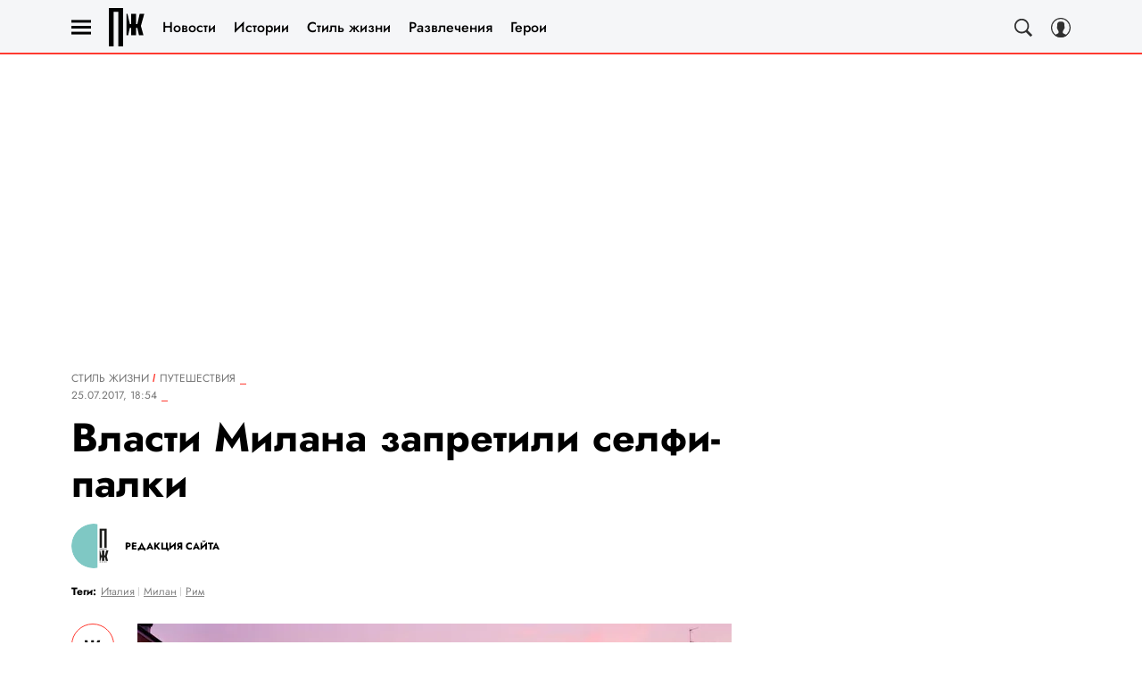

--- FILE ---
content_type: text/html; charset=utf-8
request_url: https://www.pravilamag.ru/life-style/25962-selfie-sticks-forbidden/
body_size: 44633
content:
<!doctype html>
<html data-n-head-ssr lang="ru-RU" data-n-head="%7B%22lang%22:%7B%22ssr%22:%22ru-RU%22%7D%7D">
  <head>
    <script>window.__detected_adblock__=!0,window.yaContextCb=window.yaContextCb||[]</script>
    <meta data-n-head="ssr" charset="utf-8"><meta data-n-head="ssr" name="viewport" content="width=device-width, initial-scale=1, maximum-scale=1.0, user-scalable=no"><meta data-n-head="ssr" name="theme-color" content="#000000"><meta data-n-head="ssr" name="twitter:widgets:autoload" content="off"><meta data-n-head="ssr" name="publisher" content="«Правила жизни»"><meta data-n-head="ssr" data-hid="og:url" property="og:url" content="https://www.pravilamag.ru/life-style/25962-selfie-sticks-forbidden/"><meta data-n-head="ssr" name="robots" content="max-snippet:-1, max-image-preview:large, max-video-preview:-1"><meta data-n-head="ssr" data-hid="og:title" property="og:title" content="Власти Милана запретили селфи-палки"><meta data-n-head="ssr" data-hid="twitter:title" property="twitter:title" content="Власти Милана запретили селфи-палки"><meta data-n-head="ssr" data-hid="description" name="description" content="На время туристического сезона в городе запрещены уличная еда, фудтраки, напитки в стеклянных бутылках и жестяных банках – таково новое решение городской администрации. Все перечисленное запрещено"><meta data-n-head="ssr" data-hid="og:type" property="og:type" content="article"><meta data-n-head="ssr" data-hid="og:description" property="og:description" content="На время туристического сезона в городе запрещены уличная еда, фудтраки, напитки в стеклянных бутылках и жестяных банках – таково новое решение городской администрации. Все перечисленное запрещено"><meta data-n-head="ssr" data-hid="twitter:description" name="twitter:description" content="На время туристического сезона в городе запрещены уличная еда, фудтраки, напитки в стеклянных бутылках и жестяных банках – таково новое решение городской администрации. Все перечисленное запрещено"><meta data-n-head="ssr" data-hid="og:image" property="og:image" content="https://www.pravilamag.ru/upload/img_cache/0b5/0b5db5f6368a7b9583002e4e717f2973_ce_1527x800x0x0_cropped_1200x628.jpg"><meta data-n-head="ssr" data-hid="twitter:image" name="twitter:image" content="https://www.pravilamag.ru/upload/img_cache/0b5/0b5db5f6368a7b9583002e4e717f2973_ce_1527x800x0x0_cropped_1200x628.jpg"><meta data-n-head="ssr" data-hid="twitter:card" name="twitter:card" content="summary_large_image"><title>Власти Милана запретили селфи-палки</title><link data-n-head="ssr" rel="icon" type="image/png" href="/icon_pravilamag.png" data-hid="favicon"><link data-n-head="ssr" rel="apple-touch-icon" type="image/png" href="/icon_pravilamag.png" data-hid="favicon"><link data-n-head="ssr" rel="icon" type="image/x-icon" href="/favicon.ico?v2" media="(prefers-color-scheme: dark)" sizes="32x32" data-hid="favicon"><link data-n-head="ssr" rel="icon" type="image/x-icon" href="/favicon_white.ico?v2" media="(prefers-color-scheme: light)" sizes="32x32" data-hid="favicon"><link data-n-head="ssr" href="https://www.pravilamag.ru/upload/img_cache/0b5/0b5db5f6368a7b9583002e4e717f2973_ce_1527x800x0x0_cropped_510x340.webp" imagesrcset="https://www.pravilamag.ru/upload/img_cache/0b5/0b5db5f6368a7b9583002e4e717f2973_ce_1527x800x0x0_cropped_510x340.webp 1x, https://www.pravilamag.ru/upload/img_cache/0b5/0b5db5f6368a7b9583002e4e717f2973_ce_1527x800x0x0_cropped_1020x680.webp 2x" media="(max-width: 509.9px)" rel="preload" as="image" crossorigin="anonymous" fetchpriority="high"><link data-n-head="ssr" href="https://www.pravilamag.ru/upload/img_cache/0b5/0b5db5f6368a7b9583002e4e717f2973_ce_1527x800x0x0_cropped_666x444.webp" imagesrcset="https://www.pravilamag.ru/upload/img_cache/0b5/0b5db5f6368a7b9583002e4e717f2973_ce_1527x800x0x0_cropped_666x444.webp 1x, https://www.pravilamag.ru/upload/img_cache/0b5/0b5db5f6368a7b9583002e4e717f2973_ce_1527x800x0x0_cropped_1332x888.webp 2x" media="(min-width: 510px)" rel="preload" as="image" crossorigin="anonymous" fetchpriority="high"><link data-n-head="ssr" rel="preload" href="/_nuxt/font/92zatBhPNqw73oTd4g_bfaae57.woff2" as="font" type="font/woff2" crossorigin="anonymous" fetchpriority="high"><link data-n-head="ssr" rel="preload" href="/_nuxt/font/N0b72SlTPu5rIkWIZjVgI-TckS03oGpPETyEJ88Rbvi0_TzOzKcQhZqx7gL3BA_b5a3cea.woff2" as="font" type="font/woff2" crossorigin="anonymous" fetchpriority="high"><link data-n-head="ssr" rel="preload" href="/_nuxt/font/N0bE2SlTPu5rIkWIZjVKKtYtfxYqZ4RJBFzFV40LYMhB_0e57b04.woff2" as="font" type="font/woff2" crossorigin="anonymous" fetchpriority="high"><link data-n-head="ssr" rel="preload" href="/_nuxt/font/92zatBhPNqw73oDd4iYl_faf5cda.woff2" as="font" type="font/woff2" crossorigin="anonymous" fetchpriority="high"><link data-n-head="ssr" rel="preload" href="/_nuxt/font/N0bE2SlTPu5rIkWIZjVKKtYtfxYqZ4RJBFzFV4kLYA_61679c3.woff2" as="font" type="font/woff2" crossorigin="anonymous" fetchpriority="high"><link data-n-head="ssr" href="/_nuxt/webcache.js" rel="preload" as="script" fetchpriority="low"><link data-n-head="ssr" rel="preload" href="/_nuxt/font/92zatBhPNqw73oTd4g_bfaae57.woff2" as="font" type="font/woff2" crossorigin="anonymous" fetchpriority="high"><link data-n-head="ssr" rel="preload" href="/_nuxt/font/N0b72SlTPu5rIkWIZjVgI-TckS03oGpPETyEJ88Rbvi0_TzOzKcQhZqx7gL3BA_b5a3cea.woff2" as="font" type="font/woff2" crossorigin="anonymous" fetchpriority="high"><link data-n-head="ssr" rel="preload" href="/_nuxt/font/N0bE2SlTPu5rIkWIZjVKKtYtfxYqZ4RJBFzFV40LYMhB_0e57b04.woff2" as="font" type="font/woff2" crossorigin="anonymous" fetchpriority="high"><link data-n-head="ssr" rel="preload" href="/_nuxt/font/92zatBhPNqw73oDd4iYl_faf5cda.woff2" as="font" type="font/woff2" crossorigin="anonymous" fetchpriority="high"><link data-n-head="ssr" rel="preload" href="/_nuxt/font/N0bE2SlTPu5rIkWIZjVKKtYtfxYqZ4RJBFzFV4kLYA_61679c3.woff2" as="font" type="font/woff2" crossorigin="anonymous" fetchpriority="high"><link data-n-head="ssr" href="[data-uri]" rel="preload" as="image"><link data-n-head="ssr" data-hid="canonical" rel="canonical" href="https://www.pravilamag.ru/life-style/25962-selfie-sticks-forbidden/"><link data-n-head="ssr" data-hid="image_src" rel="image_src" href="https://www.pravilamag.ru/upload/img_cache/0b5/0b5db5f6368a7b9583002e4e717f2973_ce_1527x800x0x0_cropped_1200x628.jpg"><link data-n-head="ssr" data-hid="rss_all_news" rel="alternate" type="application/rss+xml" href="https://www.pravilamag.ru/out/public-feed-all-news.xml" title="rss_all_news"><script data-n-head="ssr" src="/_nuxt/webcache.js"></script><script data-n-head="ssr" type="application/ld+json">{
  "@context": "https://schema.org",
  "@type": "BreadcrumbList",
  "itemListElement": [
    {
      "@type": "ListItem",
      "name": "✅Стиль жизни",
      "position": 1,
      "item": "https://www.pravilamag.ru/life-style/"
    },
    {
      "@type": "ListItem",
      "name": "✅Путешествия",
      "position": 2,
      "item": "https://www.pravilamag.ru/life-style/puteshestviya/"
    }
  ]
}</script><script data-n-head="ssr" type="application/ld+json">{
  "@context": "https://schema.org",
  "@type": "Article",
  "url": "https://www.pravilamag.ru/life-style/25962-selfie-sticks-forbidden/",
  "description": "На время туристического сезона в городе запрещены уличная еда, фудтраки, напитки в стеклянных бутылках и жестяных банках – таково новое решение городской администрации. Все перечисленное запрещено",
  "publisher": {
    "@type": "Organization",
    "@id": "https://www.pravilamag.ru/#publisher",
    "url": "https://www.pravilamag.ru/",
    "name": "pravilamag.ru",
    "legalName": "ООО «Фэшн Пресс»",
    "telephone": "+74952520999",
    "address": {
      "@type": "PostalAddress",
      "streetAddress": "вн.тер.г. муниципальный округ Донской, ш Варшавское, д. 9 стр. 1",
      "postalCode": "117105",
      "addressLocality": "Москва",
      "addressCountry": "RU"
    },
    "logo": {
      "@type": "ImageObject",
      "url": "https://www.pravilamag.ru/_nuxt/img/logo-pravilamag-full_c34db3f.svg"
    }
  },
  "headline": "Власти Милана запретили селфи-палки",
  "mainEntityOfPage": {
    "@id": "https://www.pravilamag.ru/life-style/25962-selfie-sticks-forbidden/",
    "@type": "WebPage"
  },
  "articleBody": "На время туристического сезона в городе запрещены уличная еда, фудтраки, напитки в стеклянных бутылках и жестяных банках – таково новое решение городской администрации. Все перечисленное запрещено не везде, но в наиболее популярных местах, например, на Пьяцца дель Дуомо, площади Конторе и авеню Габриэля Д’Аннунцио. Также запрещены фейерверки и сэлфи-палки. Если цитировать постановление властей дословно: туристам и местным жителям запрещено «держать, переносить, оставлять на земле или брать в руки любой тип стеклянных бутылок или жестяных банок, а также селфи-палки». Таким образом в городе надеются снизить уровень мусора. Другие итальянские города также ввели некоторые ограничения для туристов. В Риме запрещено распивать алкоголь по ночам, а также есть и пить вблизи исторических фонтанов. Во Флоренции ступени церквей окатывают водой из шланга в обеденное время, чтобы отпугнуть перекусывающих туристов.",
  "image": [
    {
      "@type": "ImageObject",
      "url": "https://www.pravilamag.ru/upload/img_cache/0b5/0b5db5f6368a7b9583002e4e717f2973_ce_1527x800x0x0.jpg",
      "width": 1527,
      "height": 800,
      "description": "Власти Милана запретили селфи-палки"
    },
    {
      "@type": "ImageObject",
      "representativeOfPage": true,
      "url": "https://www.pravilamag.ru/upload/img_cache/eaf/eaf48f69546423d448c67f70ea4991c6_cropped_666x444.jpg",
      "width": 666,
      "height": 444,
      "description": "Власти Милана запретили селфи-палки"
    }
  ],
  "thumbnailUrl": "https://www.pravilamag.ru/upload/img_cache/0b5/0b5db5f6368a7b9583002e4e717f2973_ce_1527x800x0x0.jpg",
  "articleSection": "https://www.pravilamag.ru/life-style/puteshestviya/",
  "datePublished": "2017-07-25T18:54:00+03:00",
  "author": [
    {
      "@type": "Person",
      "name": "Редакция сайта",
      "description": "Автор Правила жизни",
      "image": "/_nuxt/img/avatar_ec7c41c.png"
    }
  ],
  "wordCount": 127,
  "commentCount": 0
}</script><style data-vue-ssr-id="63e2dbec:0 6ae00360:0 28e63069:0 253fa016:0 3387ef74:0 2a8ca171:0 d7f2144c:0 7cb6c1dc:0 4ea630dc:0 54dddd1d:0 ba490700:0 111902c1:0 68dd7e32:0 382cc98a:0 5e17058e:0 ef850d68:0 24517e55:0 0939b966:0 d340ab38:0 d340ab38:1 90f5e0b6:0 0ccfa9ef:0 5f554d56:0 31a6adb7:0 121dc5ce:0 b194ac52:0 22cebc52:0 5ac40f38:0 02b3e6f6:0 60e6e698:0 124a98a1:0 58df6ebf:0 ae5a71e2:0 e7ce6950:0 69bb09b9:0 1b7717ae:0 2d9f2fb4:0 7a6ddd2f:0 2b6bcf25:0 4a1db82e:0 6e0d9b28:0 8a5bf79e:0 4783dfb8:0 604869cd:0">@font-face{font-family:"swiper-icons";font-style:normal;font-weight:400;src:url("data:application/font-woff;charset=utf-8;base64, [base64]//wADZ2x5ZgAAAywAAADMAAAD2MHtryVoZWFkAAABbAAAADAAAAA2E2+eoWhoZWEAAAGcAAAAHwAAACQC9gDzaG10eAAAAigAAAAZAAAArgJkABFsb2NhAAAC0AAAAFoAAABaFQAUGG1heHAAAAG8AAAAHwAAACAAcABAbmFtZQAAA/gAAAE5AAACXvFdBwlwb3N0AAAFNAAAAGIAAACE5s74hXjaY2BkYGAAYpf5Hu/j+W2+MnAzMYDAzaX6QjD6/4//Bxj5GA8AuRwMYGkAPywL13jaY2BkYGA88P8Agx4j+/8fQDYfA1AEBWgDAIB2BOoAeNpjYGRgYNBh4GdgYgABEMnIABJzYNADCQAACWgAsQB42mNgYfzCOIGBlYGB0YcxjYGBwR1Kf2WQZGhhYGBiYGVmgAFGBiQQkOaawtDAoMBQxXjg/wEGPcYDDA4wNUA2CCgwsAAAO4EL6gAAeNpj2M0gyAACqxgGNWBkZ2D4/wMA+xkDdgAAAHjaY2BgYGaAYBkGRgYQiAHyGMF8FgYHIM3DwMHABGQrMOgyWDLEM1T9/w8UBfEMgLzE////P/5//f/V/xv+r4eaAAeMbAxwIUYmIMHEgKYAYjUcsDAwsLKxc3BycfPw8jEQA/[base64]/uznmfPFBNODM2K7MTQ45YEAZqGP81AmGGcF3iPqOop0r1SPTaTbVkfUe4HXj97wYE+yNwWYxwWu4v1ugWHgo3S1XdZEVqWM7ET0cfnLGxWfkgR42o2PvWrDMBSFj/IHLaF0zKjRgdiVMwScNRAoWUoH78Y2icB/yIY09An6AH2Bdu/UB+yxopYshQiEvnvu0dURgDt8QeC8PDw7Fpji3fEA4z/PEJ6YOB5hKh4dj3EvXhxPqH/SKUY3rJ7srZ4FZnh1PMAtPhwP6fl2PMJMPDgeQ4rY8YT6Gzao0eAEA409DuggmTnFnOcSCiEiLMgxCiTI6Cq5DZUd3Qmp10vO0LaLTd2cjN4fOumlc7lUYbSQcZFkutRG7g6JKZKy0RmdLY680CDnEJ+UMkpFFe1RN7nxdVpXrC4aTtnaurOnYercZg2YVmLN/d/gczfEimrE/fs/bOuq29Zmn8tloORaXgZgGa78yO9/cnXm2BpaGvq25Dv9S4E9+5SIc9PqupJKhYFSSl47+Qcr1mYNAAAAeNptw0cKwkAAAMDZJA8Q7OUJvkLsPfZ6zFVERPy8qHh2YER+3i/BP83vIBLLySsoKimrqKqpa2hp6+jq6RsYGhmbmJqZSy0sraxtbO3sHRydnEMU4uR6yx7JJXveP7WrDycAAAAAAAH//wACeNpjYGRgYOABYhkgZgJCZgZNBkYGLQZtIJsFLMYAAAw3ALgAeNolizEKgDAQBCchRbC2sFER0YD6qVQiBCv/H9ezGI6Z5XBAw8CBK/m5iQQVauVbXLnOrMZv2oLdKFa8Pjuru2hJzGabmOSLzNMzvutpB3N42mNgZGBg4GKQYzBhYMxJLMlj4GBgAYow/P/PAJJhLM6sSoWKfWCAAwDAjgbRAAB42mNgYGBkAIIbCZo5IPrmUn0hGA0AO8EFTQAA") format("woff")}:root{--swiper-theme-color:#007aff}.swiper-container{list-style:none;margin-left:auto;margin-right:auto;overflow:hidden;padding:0;position:relative;z-index:1}.swiper-container-vertical>.swiper-wrapper{flex-direction:column}.swiper-wrapper{box-sizing:initial;display:flex;height:100%;position:relative;transition-property:transform;width:100%;z-index:1}.swiper-container-android .swiper-slide,.swiper-wrapper{transform:translateZ(0)}.swiper-container-multirow>.swiper-wrapper{flex-wrap:wrap}.swiper-container-multirow-column>.swiper-wrapper{flex-direction:column;flex-wrap:wrap}.swiper-container-free-mode>.swiper-wrapper{margin:0 auto;transition-timing-function:ease-out}.swiper-slide{flex-shrink:0;height:100%;position:relative;transition-property:transform;width:100%}.swiper-slide-invisible-blank{visibility:hidden}.swiper-container-autoheight,.swiper-container-autoheight .swiper-slide{height:auto}.swiper-container-autoheight .swiper-wrapper{align-items:flex-start;transition-property:transform,height}.swiper-container-3d{perspective:1200px}.swiper-container-3d .swiper-cube-shadow,.swiper-container-3d .swiper-slide,.swiper-container-3d .swiper-slide-shadow-bottom,.swiper-container-3d .swiper-slide-shadow-left,.swiper-container-3d .swiper-slide-shadow-right,.swiper-container-3d .swiper-slide-shadow-top,.swiper-container-3d .swiper-wrapper{transform-style:preserve-3d}.swiper-container-3d .swiper-slide-shadow-bottom,.swiper-container-3d .swiper-slide-shadow-left,.swiper-container-3d .swiper-slide-shadow-right,.swiper-container-3d .swiper-slide-shadow-top{height:100%;left:0;pointer-events:none;position:absolute;top:0;width:100%;z-index:10}.swiper-container-3d .swiper-slide-shadow-left{background-image:linear-gradient(270deg,rgba(0,0,0,.5),transparent)}.swiper-container-3d .swiper-slide-shadow-right{background-image:linear-gradient(90deg,rgba(0,0,0,.5),transparent)}.swiper-container-3d .swiper-slide-shadow-top{background-image:linear-gradient(0deg,rgba(0,0,0,.5),transparent)}.swiper-container-3d .swiper-slide-shadow-bottom{background-image:linear-gradient(180deg,rgba(0,0,0,.5),transparent)}.swiper-container-css-mode>.swiper-wrapper{overflow:auto;scrollbar-width:none;-ms-overflow-style:none}.swiper-container-css-mode>.swiper-wrapper::-webkit-scrollbar{display:none}.swiper-container-css-mode>.swiper-wrapper>.swiper-slide{scroll-snap-align:start start}.swiper-container-horizontal.swiper-container-css-mode>.swiper-wrapper{scroll-snap-type:x mandatory}.swiper-container-vertical.swiper-container-css-mode>.swiper-wrapper{scroll-snap-type:y mandatory}:root{--swiper-navigation-size:44px}.swiper-button-next,.swiper-button-prev{align-items:center;color:#007aff;color:var(--swiper-navigation-color,var(--swiper-theme-color));cursor:pointer;display:flex;height:44px;height:var(--swiper-navigation-size);justify-content:center;margin-top:-22px;margin-top:calc(var(--swiper-navigation-size)*-1/2);position:absolute;top:50%;width:27px;width:calc(var(--swiper-navigation-size)/44*27);z-index:10}.swiper-button-next.swiper-button-disabled,.swiper-button-prev.swiper-button-disabled{cursor:auto;opacity:.35;pointer-events:none}.swiper-button-next:after,.swiper-button-prev:after{font-family:swiper-icons;font-size:44px;font-size:var(--swiper-navigation-size);font-variant:normal;letter-spacing:0;line-height:1;text-transform:none!important;text-transform:none}.swiper-button-prev,.swiper-container-rtl .swiper-button-next{left:10px;right:auto}.swiper-button-prev:after,.swiper-container-rtl .swiper-button-next:after{content:"prev"}.swiper-button-next,.swiper-container-rtl .swiper-button-prev{left:auto;right:10px}.swiper-button-next:after,.swiper-container-rtl .swiper-button-prev:after{content:"next"}.swiper-button-next.swiper-button-white,.swiper-button-prev.swiper-button-white{--swiper-navigation-color:#fff}.swiper-button-next.swiper-button-black,.swiper-button-prev.swiper-button-black{--swiper-navigation-color:#000}.swiper-button-lock{display:none}.swiper-pagination{position:absolute;text-align:center;transform:translateZ(0);transition:opacity .3s;z-index:10}.swiper-pagination.swiper-pagination-hidden{opacity:0}.swiper-container-horizontal>.swiper-pagination-bullets,.swiper-pagination-custom,.swiper-pagination-fraction{bottom:10px;left:0;width:100%}.swiper-pagination-bullets-dynamic{font-size:0;overflow:hidden}.swiper-pagination-bullets-dynamic .swiper-pagination-bullet{position:relative;transform:scale(.33)}.swiper-pagination-bullets-dynamic .swiper-pagination-bullet-active,.swiper-pagination-bullets-dynamic .swiper-pagination-bullet-active-main{transform:scale(1)}.swiper-pagination-bullets-dynamic .swiper-pagination-bullet-active-prev{transform:scale(.66)}.swiper-pagination-bullets-dynamic .swiper-pagination-bullet-active-prev-prev{transform:scale(.33)}.swiper-pagination-bullets-dynamic .swiper-pagination-bullet-active-next{transform:scale(.66)}.swiper-pagination-bullets-dynamic .swiper-pagination-bullet-active-next-next{transform:scale(.33)}.swiper-pagination-bullet{background:#000;border-radius:100%;display:inline-block;height:8px;opacity:.2;width:8px}button.swiper-pagination-bullet{-webkit-appearance:none;-moz-appearance:none;appearance:none;border:none;box-shadow:none;margin:0;padding:0}.swiper-pagination-clickable .swiper-pagination-bullet{cursor:pointer}.swiper-pagination-bullet-active{background:#007aff;background:var(--swiper-pagination-color,var(--swiper-theme-color));opacity:1}.swiper-container-vertical>.swiper-pagination-bullets{right:10px;top:50%;transform:translate3d(0,-50%,0)}.swiper-container-vertical>.swiper-pagination-bullets .swiper-pagination-bullet{display:block;margin:6px 0}.swiper-container-vertical>.swiper-pagination-bullets.swiper-pagination-bullets-dynamic{top:50%;transform:translateY(-50%);width:8px}.swiper-container-vertical>.swiper-pagination-bullets.swiper-pagination-bullets-dynamic .swiper-pagination-bullet{display:inline-block;transition:transform .2s,top .2s}.swiper-container-horizontal>.swiper-pagination-bullets .swiper-pagination-bullet{margin:0 4px}.swiper-container-horizontal>.swiper-pagination-bullets.swiper-pagination-bullets-dynamic{left:50%;transform:translateX(-50%);white-space:nowrap}.swiper-container-horizontal>.swiper-pagination-bullets.swiper-pagination-bullets-dynamic .swiper-pagination-bullet{transition:transform .2s,left .2s}.swiper-container-horizontal.swiper-container-rtl>.swiper-pagination-bullets-dynamic .swiper-pagination-bullet{transition:transform .2s,right .2s}.swiper-pagination-progressbar{background:rgba(0,0,0,.25);position:absolute}.swiper-pagination-progressbar .swiper-pagination-progressbar-fill{background:#007aff;background:var(--swiper-pagination-color,var(--swiper-theme-color));height:100%;left:0;position:absolute;top:0;transform:scale(0);transform-origin:left top;width:100%}.swiper-container-rtl .swiper-pagination-progressbar .swiper-pagination-progressbar-fill{transform-origin:right top}.swiper-container-horizontal>.swiper-pagination-progressbar,.swiper-container-vertical>.swiper-pagination-progressbar.swiper-pagination-progressbar-opposite{height:4px;left:0;top:0;width:100%}.swiper-container-horizontal>.swiper-pagination-progressbar.swiper-pagination-progressbar-opposite,.swiper-container-vertical>.swiper-pagination-progressbar{height:100%;left:0;top:0;width:4px}.swiper-pagination-white{--swiper-pagination-color:#fff}.swiper-pagination-black{--swiper-pagination-color:#000}.swiper-pagination-lock{display:none}.swiper-scrollbar{background:rgba(0,0,0,.1);border-radius:10px;position:relative;-ms-touch-action:none}.swiper-container-horizontal>.swiper-scrollbar{bottom:3px;height:5px;left:1%;position:absolute;width:98%;z-index:50}.swiper-container-vertical>.swiper-scrollbar{height:98%;position:absolute;right:3px;top:1%;width:5px;z-index:50}.swiper-scrollbar-drag{background:rgba(0,0,0,.5);border-radius:10px;height:100%;left:0;position:relative;top:0;width:100%}.swiper-scrollbar-cursor-drag{cursor:move}.swiper-scrollbar-lock{display:none}.swiper-zoom-container{align-items:center;display:flex;height:100%;justify-content:center;text-align:center;width:100%}.swiper-zoom-container>canvas,.swiper-zoom-container>img,.swiper-zoom-container>svg{max-height:100%;max-width:100%;object-fit:contain}.swiper-slide-zoomed{cursor:move}.swiper-lazy-preloader{animation:swiper-preloader-spin 1s linear infinite;border:4px solid #007aff;border:4px solid var(--swiper-preloader-color,var(--swiper-theme-color));border-radius:50%;border-top:4px solid transparent;box-sizing:border-box;height:42px;left:50%;margin-left:-21px;margin-top:-21px;position:absolute;top:50%;transform-origin:50%;width:42px;z-index:10}.swiper-lazy-preloader-white{--swiper-preloader-color:#fff}.swiper-lazy-preloader-black{--swiper-preloader-color:#000}@keyframes swiper-preloader-spin{to{transform:rotate(1turn)}}.swiper-container .swiper-notification{left:0;opacity:0;pointer-events:none;position:absolute;top:0;z-index:-1000}.swiper-container-fade.swiper-container-free-mode .swiper-slide{transition-timing-function:ease-out}.swiper-container-fade .swiper-slide{pointer-events:none;transition-property:opacity}.swiper-container-fade .swiper-slide .swiper-slide{pointer-events:none}.swiper-container-fade .swiper-slide-active,.swiper-container-fade .swiper-slide-active .swiper-slide-active{pointer-events:auto}.swiper-container-cube{overflow:visible}.swiper-container-cube .swiper-slide{-webkit-backface-visibility:hidden;backface-visibility:hidden;height:100%;pointer-events:none;transform-origin:0 0;visibility:hidden;width:100%;z-index:1}.swiper-container-cube .swiper-slide .swiper-slide{pointer-events:none}.swiper-container-cube.swiper-container-rtl .swiper-slide{transform-origin:100% 0}.swiper-container-cube .swiper-slide-active,.swiper-container-cube .swiper-slide-active .swiper-slide-active{pointer-events:auto}.swiper-container-cube .swiper-slide-active,.swiper-container-cube .swiper-slide-next,.swiper-container-cube .swiper-slide-next+.swiper-slide,.swiper-container-cube .swiper-slide-prev{pointer-events:auto;visibility:visible}.swiper-container-cube .swiper-slide-shadow-bottom,.swiper-container-cube .swiper-slide-shadow-left,.swiper-container-cube .swiper-slide-shadow-right,.swiper-container-cube .swiper-slide-shadow-top{-webkit-backface-visibility:hidden;backface-visibility:hidden;z-index:0}.swiper-container-cube .swiper-cube-shadow{background:#000;bottom:0;-webkit-filter:blur(50px);filter:blur(50px);height:100%;left:0;opacity:.6;position:absolute;width:100%;z-index:0}.swiper-container-flip{overflow:visible}.swiper-container-flip .swiper-slide{-webkit-backface-visibility:hidden;backface-visibility:hidden;pointer-events:none;z-index:1}.swiper-container-flip .swiper-slide .swiper-slide{pointer-events:none}.swiper-container-flip .swiper-slide-active,.swiper-container-flip .swiper-slide-active .swiper-slide-active{pointer-events:auto}.swiper-container-flip .swiper-slide-shadow-bottom,.swiper-container-flip .swiper-slide-shadow-left,.swiper-container-flip .swiper-slide-shadow-right,.swiper-container-flip .swiper-slide-shadow-top{-webkit-backface-visibility:hidden;backface-visibility:hidden;z-index:0}
.app-loader[data-v-2c735fc1]{background-color:#000;height:5px;left:0;pointer-events:none;position:fixed;top:0;transform:scaleX(0);transform-origin:left center;width:100%;z-index:10}.app-loader_loading[data-v-2c735fc1]{transition:transform 3s ease-out}.app-loader_loaded[data-v-2c735fc1]{transition:transform .5s ease-out}.app-loader_loading[data-v-2c735fc1]{transform:scaleX(.8)}.app-loader_loaded[data-v-2c735fc1]{transform:scaleX(1)}
.app-loader[data-v-2c735fc1]{background-color:#ff3a30}
*{box-sizing:border-box;margin:0;padding:0}
.article-detail__desc h2,.content__text h2,h1,h2,h3,h4,h5,h6{font-family:"Jost",sans-serif}@font-face{font-display:swap;font-family:"Open Sans";font-stretch:100%;font-style:normal;font-weight:400;src:url(/_nuxt/font/memSYaGs126MiZpBA-UvWbX2vVnXBbObj2OVZyOOSr4dVJWUgsjZ0B4taVQUwaEQbjB_mQ_8e6eb9a.woff) format("woff");unicode-range:u+0460-052f,u+1c80-1c88,u+20b4,u+2de0-2dff,u+a640-a69f,u+fe2e-fe2f}@font-face{font-display:swap;font-family:"Open Sans";font-stretch:100%;font-style:normal;font-weight:400;src:url(/_nuxt/font/memSYaGs126MiZpBA-UvWbX2vVnXBbObj2OVZyOOSr4dVJWUgsjZ0B4kaVQUwaEQbjB_mQ_de6d70f.woff) format("woff");unicode-range:u+0400-045f,u+0490-0491,u+04b0-04b1,u+2116}@font-face{font-display:swap;font-family:"Open Sans";font-stretch:100%;font-style:normal;font-weight:400;src:url(/_nuxt/font/memSYaGs126MiZpBA-UvWbX2vVnXBbObj2OVZyOOSr4dVJWUgsjZ0B4saVQUwaEQbjB_mQ_0403a19.woff) format("woff");unicode-range:u+1f??}@font-face{font-display:swap;font-family:"Open Sans";font-stretch:100%;font-style:normal;font-weight:400;src:url(/_nuxt/font/memSYaGs126MiZpBA-UvWbX2vVnXBbObj2OVZyOOSr4dVJWUgsjZ0B4jaVQUwaEQbjB_mQ_2de5ef4.woff) format("woff");unicode-range:u+0370-03ff}@font-face{font-display:swap;font-family:"Open Sans";font-stretch:100%;font-style:normal;font-weight:400;src:url(/_nuxt/font/memSYaGs126MiZpBA-UvWbX2vVnXBbObj2OVZyOOSr4dVJWUgsjZ0B4iaVQUwaEQbjB_mQ_662226e.woff) format("woff");unicode-range:u+0590-05ff,u+200c-2010,u+20aa,u+25cc,u+fb1d-fb4f}@font-face{font-display:swap;font-family:"Open Sans";font-stretch:100%;font-style:normal;font-weight:400;src:url(/_nuxt/font/memSYaGs126MiZpBA-UvWbX2vVnXBbObj2OVZyOOSr4dVJWUgsjZ0B4vaVQUwaEQbjB_mQ_87ffc53.woff) format("woff");unicode-range:u+0102-0103,u+0110-0111,u+0128-0129,u+0168-0169,u+01a0-01a1,u+01af-01b0,u+1ea0-1ef9,u+20ab}@font-face{font-display:swap;font-family:"Open Sans";font-stretch:100%;font-style:normal;font-weight:400;src:url(/_nuxt/font/memSYaGs126MiZpBA-UvWbX2vVnXBbObj2OVZyOOSr4dVJWUgsjZ0B4uaVQUwaEQbjB_mQ_556c2cb.woff) format("woff");unicode-range:u+0100-024f,u+0259,u+1e??,u+2020,u+20a0-20ab,u+20ad-20cf,u+2113,u+2c60-2c7f,u+a720-a7ff}@font-face{font-display:swap;font-family:"Open Sans";font-stretch:100%;font-style:normal;font-weight:400;src:url(/_nuxt/font/memSYaGs126MiZpBA-UvWbX2vVnXBbObj2OVZyOOSr4dVJWUgsjZ0B4gaVQUwaEQbjA_ffe2f0c.woff) format("woff");unicode-range:u+00??,u+0131,u+0152-0153,u+02bb-02bc,u+02c6,u+02da,u+02dc,u+2000-206f,u+2074,u+20ac,u+2122,u+2191,u+2193,u+2212,u+2215,u+feff,u+fffd}.sp-sber-2030{--sp-headline-0-family:"IBM Plex Mono",sans-serif;--sp-headline-0-size:20px;--sp-headline-0-weight:400;--sp-headline-0-style:normal;--sp-headline-1-family:"Oswald",sans-serif;--sp-headline-1-size:38px;--sp-headline-1-weight:700;--sp-headline-1-style:normal;--sp-headline-1-line-height:115%;--sp-headline-2-family:"Oswald",sans-serif;--sp-headline-2-size:32px;--sp-headline-2-weight:700;--sp-headline-2-style:normal;--sp-headline-2-letter-spacing:0.2px;--sp-headline-2-line-height:100%;--sp-headline-3-family:"Oswald",sans-serif;--sp-headline-3-size:28px;--sp-headline-3-weight:700;--sp-headline-3-style:normal;--sp-headline-3-line-height:125%;--sp-headline-4-family:"Oswald",sans-serif;--sp-headline-4-size:18px;--sp-headline-4-weight:600;--sp-headline-4-style:normal;--sp-headline-4-line-height:132%;--sp-headline-5-family:"Oswald",sans-serif;--sp-headline-5-size:12px;--sp-headline-5-weight:600;--sp-headline-5-style:normal;--sp-headline-5-line-height:125%;--sp-text-1-family:"IBM Plex Mono",sans-serif;--sp-text-1-size:14px;--sp-text-1-weight:400;--sp-text-1-style:normal;--sp-text-1-letter-spacing:0.5px;--sp-text-2-family:"IBM Plex Mono",sans-serif;--sp-text-2-size:13px;--sp-text-2-weight:400;--sp-text-2-style:normal;--sp-text-2-line-height:118%;--sp-text-3-family:"Raleway";--sp-text-3-size:12px;--sp-text-3-weight:400;--sp-text-3-style:normal;--sp-text-3-line-height:125%;--sp-description-1-family:"Montserrat";--sp-description-1-size:16px;--sp-description-1-weight:400;--sp-description-1-style:normal;--sp-description-1-line-height:120%;--sp-description-2-family:"IBM Plex Mono",sans-serif;--sp-description-2-size:11px;--sp-description-2-weight:400;--sp-description-2-style:normal;--sp-description-2-letter-spacing:0.5px;--sp-description-3-family:"IBM Plex Mono",sans-serif;--sp-description-3-size:11px;--sp-description-3-weight:600;--sp-description-3-style:normal;--sp-description-3-letter-spacing:0.5px;--sp-tag-family:"Montserrat";--sp-tag-size:12px;--sp-tag-weight:700;--sp-tag-style:normal;--sp-tag-letter-spacing:0.5px;--sp-speed-family:"IBM Plex Mono",sans-serif;--sp-speed-size:32px;--sp-speed-weight:700;--sp-speed-style:normal;--sp-speed-line-height:120%;--sp-loader-text-family:"Public Pixel";--sp-loader-text-size:8px;--sp-loader-text-weight:400;--sp-loader-text-style:normal;--sp-button-text-family:"IBM Plex Mono",sans-serif;--sp-button-text-size:14px;--sp-button-text-weight:700;--sp-button-text-style:normal;--sp-button-text-letter-spacing:0.7px;--sp-speed-1-2-family:"IBM Plex Mono",sans-serif;--sp-speed-1-2-size:23px;--sp-speed-1-2-weight:700;--sp-speed-1-2-style:normal;--sp-speed-1-2-line-height:120%;--sp-speed-1-3-family:"IBM Plex Mono",sans-serif;--sp-speed-1-3-size:12px;--sp-speed-1-3-weight:700;--sp-speed-1-3-style:normal;--sp-speed-1-3-line-height:120%;--sp-text-2-2-size:17px;--sp-text-2-2-line-height:118%;--sp-text-2-2-family:"IBM Plex Mono",sans-serif;--sp-text-2-2-size:11px;--sp-text-2-2-weight:400;--sp-text-2-2-style:normal;--sp-text-2-2-line-height:130%;--sp-text-1-1-paragraph-spacing-10-family:"IBM Plex Mono",sans-serif;--sp-text-1-1-paragraph-spacing-10-size:14px;--sp-text-1-1-paragraph-spacing-10-weight:400;--sp-text-1-1-paragraph-spacing-10-style:normal;--sp-text-1-1-paragraph-spacing-10-letter-spacing:0.5px;--sp-black:#000;--sp-grey-grafit:#171717;--sp-grey:#222;--sp-blue-gray:#323941;--sp-grey-dark:#383838;--sp-grey-middle:#676767;--sp-grey-light:grey;--sp-grey-main-menu:#c7c7c7;--sp-white:#f2f2f2;--sp-blue-indigo:#66f;--sp-purple:#9747ff;--sp-neon-green:#39f2ae;--sp-yellow:#ffc700;--sp-gradient-1-stop-1-color:#00ff8b;--sp-gradient-1-stop-1-position:0%;--sp-gradient-1-stop-2-color:#66f;--sp-gradient-1-stop-2-position:100%;--sp-gradient-2-stop-1-color:#00ff8b;--sp-gradient-2-stop-1-position:0%;--sp-gradient-2-stop-2-color:#66f;--sp-gradient-2-stop-2-position:100%;--sp-gradient-3-stop-1-color:#00ff8b;--sp-gradient-3-stop-1-position:0%;--sp-gradient-3-stop-2-color:#66f;--sp-gradient-3-stop-2-position:100%;--sp-time-line-1-stop-1-color:#b8baff;--sp-time-line-1-stop-1-position:0%;--sp-time-line-1-stop-2-color:#f2df39;--sp-time-line-1-stop-2-position:100%;--sp-time-line-2-stop-1-color:#b8baff;--sp-time-line-2-stop-1-position:39%;--sp-time-line-2-stop-2-color:#00ff8b;--sp-time-line-2-stop-2-position:100%;--sp-time-line-3-stop-1-color:#b8baff;--sp-time-line-3-stop-1-position:0%;--sp-time-line-3-stop-2-color:#66f;--sp-time-line-3-stop-2-position:100%}@keyframes spinner{0%{transform:rotate(0deg)}to{transform:rotate(1turn)}}@keyframes pulse{0%{opacity:1}50%{opacity:.3}to{opacity:1}}.d-flex{display:flex}.align-center{align-items:center}.justify-center{justify-content:center}.text-center{text-align:center}.text-break{word-wrap:break-word;word-break:break-word}.text-uppercase{text-transform:uppercase}a{color:inherit}.content-overlap-modal-showed{overflow:hidden}.cursor-pointer{cursor:pointer}:root{--navbar-z-index:100;--modal-z-index:9999;--navbar-height:57px;--awards-navbar-height:56px;--content-width:calc(100% - 20px);--main-content-bg-color:#fff}@media only screen and (min-width:650px){:root{--awards-navbar-height:66px;--content-width:600px}}@media only screen and (min-width:768px){:root{--content-width:650px}}@media only screen and (min-width:940px){:root{--content-width:900px}}@media only screen and (min-width:1200px){:root{--awards-navbar-height:76px;--content-width:1120px}}[hidden]{display:none!important}*{-webkit-overflow-scrolling:touch;-webkit-print-color-adjust:exact}*,:after,:before{box-sizing:border-box}.mx-auto{margin-left:auto;margin-right:auto}.nuxt-progress{transition:width .5s ease-out,opacity .3s ease-in-out!important}.email-subscribe-all-page .main-content,.email-subscribe-confirm-page .main-content,.error-page-404 .main-content{background:none}.email-subscribe-all-page,.email-subscribe-confirm-page{background-position:top;background-repeat:no-repeat;background-size:cover}.mt30{margin-top:30px}.mt20{margin-top:20px}.cols{display:grid}.cols.--middle{grid-template-columns:100%}@media only screen and (min-width:940px){.cols.--middle{grid-column-gap:30px;grid-template-columns:calc(100% - 350px) 320px}}@media only screen and (min-width:1152px){.cols.--middle{grid-column-gap:60px;grid-template-columns:calc(100% - 380px) 320px}}.cols.--full{grid-template-columns:minmax(100%,1fr)}.cols.--default{grid-template-columns:100%}@media only screen and (min-width:940px){.cols.--default{grid-template-columns:auto 300px;grid-column-gap:30px}}@media only screen and (min-width:1152px){.cols.--default{grid-template-columns:auto 300px}}.cols .col__cnt{width:100%}.cols .col__side{display:none}@media only screen and (min-width:940px){.cols .col__side{display:block}}body{-webkit-font-smoothing:antialiased;-moz-osx-font-smoothing:grayscale;-webkit-tap-highlight-color:rgba(0,0,0,0);-webkit-text-size-adjust:100%;-moz-text-size-adjust:100%;text-size-adjust:100%;color:#303030;font-size:16px;overflow-y:scroll;word-wrap:break-word;padding-bottom:0!important}body.opened-modal{overflow:hidden}h1,h2,h3,h4,h5,h6{font-style:normal;font-weight:400}ol,ul{list-style:none}img,svg{display:block;max-width:100%}svg{overflow:visible}button,input{font-family:inherit;font-size:inherit;outline:none}button{-webkit-appearance:none;-moz-appearance:none;appearance:none;background:none;border:0;-webkit-user-select:none;-moz-user-select:none;user-select:none}button:not(:disabled){cursor:pointer}button:disabled{cursor:not-allowed}.article-detail__desc,.content__text{color:#303030;font-size:19px;line-height:1.5}.article-detail__desc li:not(.hooper-slide):not(.reactions__item),.content__text li:not(.hooper-slide):not(.reactions__item){color:#303030;display:block;font-weight:400;line-height:1.5;list-style:none;margin-top:1.2rem;padding-left:2em;position:relative}.article-detail__desc li:not(.hooper-slide):not(.reactions__item):before,.content__text li:not(.hooper-slide):not(.reactions__item):before{content:"";display:block;height:12px;left:0;line-height:1;position:absolute;top:.5em;transform:rotate(45deg);width:12px}.article-detail__desc ol,.content__text ol{counter-reset:list1}.article-detail__desc ol li:not(.hooper-slide):not(.reactions__item):before,.content__text ol li:not(.hooper-slide):not(.reactions__item):before{background:none;content:counter(list1) ".";counter-increment:list1;height:auto;position:absolute;top:.35em;transform:none;width:auto}.content__text:not(.content__text_widget):not(.content__text_text):not(:first-child){margin-top:20px}.footer{margin-top:auto;position:relative;z-index:2}.container-main{display:flex;flex-direction:column;justify-content:flex-start;min-height:100vh;position:relative;z-index:1}.container{max-width:100%;min-width:320px}.sticky{position:sticky;top:87px;top:calc(var(--navbar-height) + 30px)}.wrap{flex:1 1 auto;margin-left:auto;margin-right:auto;max-width:calc(100% - 20px);width:1120px}@media only screen and (min-width:650px){.wrap{width:600px}}@media only screen and (min-width:768px){.wrap{width:650px}}@media only screen and (min-width:940px){.wrap{width:900px}}@media only screen and (min-width:1200px){.wrap{width:1120px}}.ad-wrap{margin:0 auto;max-width:1290px;width:100%}.nuxt-root{position:relative;text-align:left;text-align:initial}.main-content{background-color:#fff;background-color:var(--main-content-bg-color);margin-left:auto;margin-right:auto;max-width:100%;transition:max-width .3s ease-out;width:100%}.with-site-branding .main-content,.with-site-top-branding .main-content{max-width:1290px}.with-site-top-branding #header,.with-site-top-branding #section-banner{display:none}.with-site-top-branding #mainInner{margin-top:0}.with-site-top-branding #section__inner{padding-top:0}.with-site-top-branding #billboard_topline_detail,.with-site-top-branding #billboard_topline_home,.with-site-top-branding #billboard_topline_main,.with-site-top-branding #billboard_topline_section,.with-site-top-branding #main-billboard-topline{margin-top:0}.with-site-top-branding #main-content{margin-top:0;margin-top:var(--branding-offset-top,0)}.with-site-top-branding #prepend-section-title{display:inline-block}.with-site-top-branding:not(.with-site-branding-offset-top) .main__billboard-topline+.main__inner{padding-top:0}.with-site-top-branding:not(.with-site-branding-offset-top) #billboard_topline_detail .ad-billboard-topline-banner,.with-site-top-branding:not(.with-site-branding-offset-top) #billboard_topline_home .ad-billboard-topline-banner,.with-site-top-branding:not(.with-site-branding-offset-top) #billboard_topline_main .ad-billboard-topline-banner,.with-site-top-branding:not(.with-site-branding-offset-top) #billboard_topline_section .ad-billboard-topline-banner,.with-site-top-branding:not(.with-site-branding-offset-top) #billboard_topline_subsection .ad-billboard-topline-banner,.with-site-top-branding:not(.with-site-branding-offset-top) #billboard_topline_tag .ad-billboard-topline-banner,.with-site-top-branding:not(.with-site-branding-offset-top) #main-billboard-topline .ad-billboard-topline-banner{--min-ad-banner-height:0}.with-site-top-branding:not(.with-site-branding-offset-top) #billboard_topline_detail .ad-wrapper__content,.with-site-top-branding:not(.with-site-branding-offset-top) #billboard_topline_home .ad-wrapper__content,.with-site-top-branding:not(.with-site-branding-offset-top) #billboard_topline_main .ad-wrapper__content,.with-site-top-branding:not(.with-site-branding-offset-top) #billboard_topline_section .ad-wrapper__content,.with-site-top-branding:not(.with-site-branding-offset-top) #billboard_topline_subsection .ad-wrapper__content,.with-site-top-branding:not(.with-site-branding-offset-top) #billboard_topline_tag .ad-wrapper__content,.with-site-top-branding:not(.with-site-branding-offset-top) #main-billboard-topline .ad-wrapper__content{max-width:1290px}.with-site-branding-offset-top #billboard_topline_detail,.with-site-branding-offset-top #billboard_topline_home,.with-site-branding-offset-top #billboard_topline_main,.with-site-branding-offset-top #billboard_topline_section,.with-site-branding-offset-top #main-billboard-topline{display:none}.with-site-branding-offset-top #prepend-section-title{margin-top:30px}.icon-close{background:none;border:none;height:25px;position:absolute;right:10px;top:10px;width:25px}@media only screen and (min-width:1152px){.icon-close{right:0}}.icon-close:after,.icon-close:before{background-color:#fff;bottom:0;content:"";display:block;height:1px;left:0;margin-bottom:auto;margin-top:auto;position:absolute;right:0;top:0;transition:all .15s linear 0s}.icon-close:before{transform:rotate(45deg)}.icon-close:after{transform:rotate(-45deg)}div.hooper,section.hooper{height:auto;outline:none}div.hooper:focus,section.hooper:focus{outline:none}.showed-popup-fullscreen-video-feed{height:100%;left:0;overflow:hidden;position:fixed;top:0;width:100%}.showed-popup-fullscreen-video-feed .app__footer,.showed-popup-fullscreen-video-feed .app__navbar,.showed-popup-fullscreen-video-feed .main-content{opacity:0;visibility:hidden}@media screen and (max-width:649px){.app_enabled_video-feed .app__footer,.app_enabled_video-feed .app__navbar{background-color:#000;display:none}}
.article-detail__desc h2,.article-detail__desc h3,.article-detail__desc h4,.article-detail__desc h5,.article-detail__desc h6,.article-detail__desc li:not(.hooper-slide):not(.reactions__item),.content__text h2,.content__text h3,.content__text h4,.content__text h5,.content__text h6,.content__text li:not(.hooper-slide):not(.reactions__item){font-family:"Jost",sans-serif}.article-detail__desc,.content__text{font-family:"Piazzolla",sans-serif}@font-face{font-display:swap;font-family:"Jost";font-style:normal;font-weight:400;src:url(/_nuxt/font/92zatBhPNqw73oDd4iYl_faf5cda.woff2) format("woff2");unicode-range:u+0400-045f,u+0490-0491,u+04b0-04b1,u+2116}@font-face{font-display:swap;font-family:"Jost";font-style:normal;font-weight:400;src:url(/_nuxt/font/92zatBhPNqw73ord4iYl_a75388e.woff2) format("woff2");unicode-range:u+0100-024f,u+0259,u+1e??,u+2020,u+20a0-20ab,u+20ad-20cf,u+2113,u+2c60-2c7f,u+a720-a7ff}@font-face{font-display:swap;font-family:"Jost";font-style:normal;font-weight:400;src:url(/_nuxt/font/92zatBhPNqw73oTd4g_bfaae57.woff2) format("woff2");unicode-range:u+00??,u+0131,u+0152-0153,u+02bb-02bc,u+02c6,u+02da,u+02dc,u+2000-206f,u+2074,u+20ac,u+2122,u+2191,u+2193,u+2212,u+2215,u+feff,u+fffd}@font-face{font-display:swap;font-family:"Jost";font-style:normal;font-weight:500;src:url(/_nuxt/font/92zatBhPNqw73oDd4iYl_faf5cda.woff2) format("woff2");unicode-range:u+0400-045f,u+0490-0491,u+04b0-04b1,u+2116}@font-face{font-display:swap;font-family:"Jost";font-style:normal;font-weight:500;src:url(/_nuxt/font/92zatBhPNqw73ord4iYl_a75388e.woff2) format("woff2");unicode-range:u+0100-024f,u+0259,u+1e??,u+2020,u+20a0-20ab,u+20ad-20cf,u+2113,u+2c60-2c7f,u+a720-a7ff}@font-face{font-display:swap;font-family:"Jost";font-style:normal;font-weight:500;src:url(/_nuxt/font/92zatBhPNqw73oTd4g_bfaae57.woff2) format("woff2");unicode-range:u+00??,u+0131,u+0152-0153,u+02bb-02bc,u+02c6,u+02da,u+02dc,u+2000-206f,u+2074,u+20ac,u+2122,u+2191,u+2193,u+2212,u+2215,u+feff,u+fffd}@font-face{font-display:swap;font-family:"Jost";font-style:normal;font-weight:700;src:url(/_nuxt/font/92zatBhPNqw73oDd4iYl_faf5cda.woff2) format("woff2");unicode-range:u+0400-045f,u+0490-0491,u+04b0-04b1,u+2116}@font-face{font-display:swap;font-family:"Jost";font-style:normal;font-weight:700;src:url(/_nuxt/font/92zatBhPNqw73ord4iYl_a75388e.woff2) format("woff2");unicode-range:u+0100-024f,u+0259,u+1e??,u+2020,u+20a0-20ab,u+20ad-20cf,u+2113,u+2c60-2c7f,u+a720-a7ff}@font-face{font-display:swap;font-family:"Jost";font-style:normal;font-weight:700;src:url(/_nuxt/font/92zatBhPNqw73oTd4g_bfaae57.woff2) format("woff2");unicode-range:u+00??,u+0131,u+0152-0153,u+02bb-02bc,u+02c6,u+02da,u+02dc,u+2000-206f,u+2074,u+20ac,u+2122,u+2191,u+2193,u+2212,u+2215,u+feff,u+fffd}@font-face{font-display:swap;font-family:"Piazzolla";font-style:italic;font-weight:400;src:url(/_nuxt/font/N0b72SlTPu5rIkWIZjVgI-TckS03oGpPETyEJ88Rbvi0_TzOzKcQhZqx7g_3BCy5_641d7ec.woff2) format("woff2");unicode-range:u+0460-052f,u+1c80-1c88,u+20b4,u+2de0-2dff,u+a640-a69f,u+fe2e-fe2f}@font-face{font-display:swap;font-family:"Piazzolla";font-style:italic;font-weight:400;src:url(/_nuxt/font/N0b72SlTPu5rIkWIZjVgI-TckS03oGpPETyEJ88Rbvi0_TzOzKcQhZqx7gb3BCy5_e8e7d51.woff2) format("woff2");unicode-range:u+0400-045f,u+0490-0491,u+04b0-04b1,u+2116}@font-face{font-display:swap;font-family:"Piazzolla";font-style:italic;font-weight:400;src:url(/_nuxt/font/N0b72SlTPu5rIkWIZjVgI-TckS03oGpPETyEJ88Rbvi0_TzOzKcQhZqx7g73BCy5_27ac105.woff2) format("woff2");unicode-range:u+1f??}@font-face{font-display:swap;font-family:"Piazzolla";font-style:italic;font-weight:400;src:url(/_nuxt/font/N0b72SlTPu5rIkWIZjVgI-TckS03oGpPETyEJ88Rbvi0_TzOzKcQhZqx7gH3BCy5_5147c3b.woff2) format("woff2");unicode-range:u+0370-03ff}@font-face{font-display:swap;font-family:"Piazzolla";font-style:italic;font-weight:400;src:url(/_nuxt/font/N0b72SlTPu5rIkWIZjVgI-TckS03oGpPETyEJ88Rbvi0_TzOzKcQhZqx7g33BCy5_3d36dce.woff2) format("woff2");unicode-range:u+0102-0103,u+0110-0111,u+0128-0129,u+0168-0169,u+01a0-01a1,u+01af-01b0,u+1ea0-1ef9,u+20ab}@font-face{font-display:swap;font-family:"Piazzolla";font-style:italic;font-weight:400;src:url(/_nuxt/font/N0b72SlTPu5rIkWIZjVgI-TckS03oGpPETyEJ88Rbvi0_TzOzKcQhZqx7gz3BCy5_bf02196.woff2) format("woff2");unicode-range:u+0100-024f,u+0259,u+1e??,u+2020,u+20a0-20ab,u+20ad-20cf,u+2113,u+2c60-2c7f,u+a720-a7ff}@font-face{font-display:swap;font-family:"Piazzolla";font-style:italic;font-weight:400;src:url(/_nuxt/font/N0b72SlTPu5rIkWIZjVgI-TckS03oGpPETyEJ88Rbvi0_TzOzKcQhZqx7gL3BA_b5a3cea.woff2) format("woff2");unicode-range:u+00??,u+0131,u+0152-0153,u+02bb-02bc,u+02c6,u+02da,u+02dc,u+2000-206f,u+2074,u+20ac,u+2122,u+2191,u+2193,u+2212,u+2215,u+feff,u+fffd}@font-face{font-display:swap;font-family:"Piazzolla";font-style:normal;font-weight:400;src:url(/_nuxt/font/N0bE2SlTPu5rIkWIZjVKKtYtfxYqZ4RJBFzFV4QLYMhB_cbf896d.woff2) format("woff2");unicode-range:u+0460-052f,u+1c80-1c88,u+20b4,u+2de0-2dff,u+a640-a69f,u+fe2e-fe2f}@font-face{font-display:swap;font-family:"Piazzolla";font-style:normal;font-weight:400;src:url(/_nuxt/font/N0bE2SlTPu5rIkWIZjVKKtYtfxYqZ4RJBFzFV40LYMhB_0e57b04.woff2) format("woff2");unicode-range:u+0400-045f,u+0490-0491,u+04b0-04b1,u+2116}@font-face{font-display:swap;font-family:"Piazzolla";font-style:normal;font-weight:400;src:url(/_nuxt/font/N0bE2SlTPu5rIkWIZjVKKtYtfxYqZ4RJBFzFV4ULYMhB_20e3647.woff2) format("woff2");unicode-range:u+1f??}@font-face{font-display:swap;font-family:"Piazzolla";font-style:normal;font-weight:400;src:url(/_nuxt/font/N0bE2SlTPu5rIkWIZjVKKtYtfxYqZ4RJBFzFV4oLYMhB_15540ac.woff2) format("woff2");unicode-range:u+0370-03ff}@font-face{font-display:swap;font-family:"Piazzolla";font-style:normal;font-weight:400;src:url(/_nuxt/font/N0bE2SlTPu5rIkWIZjVKKtYtfxYqZ4RJBFzFV4YLYMhB_4d14e44.woff2) format("woff2");unicode-range:u+0102-0103,u+0110-0111,u+0128-0129,u+0168-0169,u+01a0-01a1,u+01af-01b0,u+1ea0-1ef9,u+20ab}@font-face{font-display:swap;font-family:"Piazzolla";font-style:normal;font-weight:400;src:url(/_nuxt/font/N0bE2SlTPu5rIkWIZjVKKtYtfxYqZ4RJBFzFV4cLYMhB_82fd5e8.woff2) format("woff2");unicode-range:u+0100-024f,u+0259,u+1e??,u+2020,u+20a0-20ab,u+20ad-20cf,u+2113,u+2c60-2c7f,u+a720-a7ff}@font-face{font-display:swap;font-family:"Piazzolla";font-style:normal;font-weight:400;src:url(/_nuxt/font/N0bE2SlTPu5rIkWIZjVKKtYtfxYqZ4RJBFzFV4kLYA_61679c3.woff2) format("woff2");unicode-range:u+00??,u+0131,u+0152-0153,u+02bb-02bc,u+02c6,u+02da,u+02dc,u+2000-206f,u+2074,u+20ac,u+2122,u+2191,u+2193,u+2212,u+2215,u+feff,u+fffd}@font-face{font-display:swap;font-family:"Piazzolla";font-style:normal;font-weight:500;src:url(/_nuxt/font/N0bE2SlTPu5rIkWIZjVKKtYtfxYqZ4RJBFzFV4QLYMhB_cbf896d.woff2) format("woff2");unicode-range:u+0460-052f,u+1c80-1c88,u+20b4,u+2de0-2dff,u+a640-a69f,u+fe2e-fe2f}@font-face{font-display:swap;font-family:"Piazzolla";font-style:normal;font-weight:500;src:url(/_nuxt/font/N0bE2SlTPu5rIkWIZjVKKtYtfxYqZ4RJBFzFV40LYMhB_0e57b04.woff2) format("woff2");unicode-range:u+0400-045f,u+0490-0491,u+04b0-04b1,u+2116}@font-face{font-display:swap;font-family:"Piazzolla";font-style:normal;font-weight:500;src:url(/_nuxt/font/N0bE2SlTPu5rIkWIZjVKKtYtfxYqZ4RJBFzFV4ULYMhB_20e3647.woff2) format("woff2");unicode-range:u+1f??}@font-face{font-display:swap;font-family:"Piazzolla";font-style:normal;font-weight:500;src:url(/_nuxt/font/N0bE2SlTPu5rIkWIZjVKKtYtfxYqZ4RJBFzFV4oLYMhB_15540ac.woff2) format("woff2");unicode-range:u+0370-03ff}@font-face{font-display:swap;font-family:"Piazzolla";font-style:normal;font-weight:500;src:url(/_nuxt/font/N0bE2SlTPu5rIkWIZjVKKtYtfxYqZ4RJBFzFV4YLYMhB_4d14e44.woff2) format("woff2");unicode-range:u+0102-0103,u+0110-0111,u+0128-0129,u+0168-0169,u+01a0-01a1,u+01af-01b0,u+1ea0-1ef9,u+20ab}@font-face{font-display:swap;font-family:"Piazzolla";font-style:normal;font-weight:500;src:url(/_nuxt/font/N0bE2SlTPu5rIkWIZjVKKtYtfxYqZ4RJBFzFV4cLYMhB_82fd5e8.woff2) format("woff2");unicode-range:u+0100-024f,u+0259,u+1e??,u+2020,u+20a0-20ab,u+20ad-20cf,u+2113,u+2c60-2c7f,u+a720-a7ff}@font-face{font-display:swap;font-family:"Piazzolla";font-style:normal;font-weight:500;src:url(/_nuxt/font/N0bE2SlTPu5rIkWIZjVKKtYtfxYqZ4RJBFzFV4kLYA_61679c3.woff2) format("woff2");unicode-range:u+00??,u+0131,u+0152-0153,u+02bb-02bc,u+02c6,u+02da,u+02dc,u+2000-206f,u+2074,u+20ac,u+2122,u+2191,u+2193,u+2212,u+2215,u+feff,u+fffd}.email-subscribe-all-page,.email-subscribe-confirm-page{background-image:url(/_nuxt/img/bg_ec512a4.jpeg)}body{color:#000}.article-detail__desc,.content__text{color:#000;font-size:18px;font-weight:400;line-height:1.5}.article-detail__desc ol a,.article-detail__desc p a,.article-detail__desc ul a,.content__text ol a,.content__text p a,.content__text ul a{color:#ff3a30}.article-detail__desc h2,.article-detail__desc h3,.article-detail__desc h4,.article-detail__desc h5,.article-detail__desc h6,.content__text h2,.content__text h3,.content__text h4,.content__text h5,.content__text h6{font-weight:700}.article-detail__desc h2,.content__text h2{font-size:25px;line-height:1.2}@media only screen and (min-width:650px){.article-detail__desc h2,.content__text h2{font-size:35px;line-height:1.17}}@media only screen and (min-width:1200px){.article-detail__desc h2,.content__text h2{font-size:46px;line-height:1.13}}.article-detail__desc h3,.content__text h3{font-size:23px;line-height:1.3}@media only screen and (min-width:650px){.article-detail__desc h3,.content__text h3{font-size:32px;line-height:1.18}}@media only screen and (min-width:1200px){.article-detail__desc h3,.content__text h3{font-size:36px;line-height:1.16}}.article-detail__desc h4,.content__text h4{color:#ff3a30;font-size:21px;line-height:1.28}@media only screen and (min-width:650px){.article-detail__desc h4,.content__text h4{font-size:26px;line-height:1.3}}@media only screen and (min-width:1200px){.article-detail__desc h4,.content__text h4{font-size:30px;line-height:1.2}}.article-detail__desc h5,.content__text h5{font-size:20px;line-height:1.3}@media only screen and (min-width:650px){.article-detail__desc h5,.content__text h5{font-size:26px;line-height:1.23}}.article-detail__desc h6,.content__text h6{font-size:19px;line-height:1.42}@media only screen and (min-width:650px){.article-detail__desc h6,.content__text h6{font-size:20px;line-height:1.5}}.article-detail__desc li:not(.hooper-slide):not(.reactions__item),.content__text li:not(.hooper-slide):not(.reactions__item){font-size:18px;font-weight:700;line-height:1.5;margin-top:30px;padding-left:1em}@media only screen and (min-width:650px){.article-detail__desc li:not(.hooper-slide):not(.reactions__item),.content__text li:not(.hooper-slide):not(.reactions__item){font-size:20px;line-height:1.5}}.article-detail__desc li:not(.hooper-slide):not(.reactions__item):before,.content__text li:not(.hooper-slide):not(.reactions__item):before{background:#ff3a30;border-radius:50%;height:8px;width:8px}.article-detail__desc ol li:not(.hooper-slide):not(.reactions__item),.content__text ol li:not(.hooper-slide):not(.reactions__item){font-size:16px;line-height:1.5;margin-top:16px;padding-left:2.9em}@media only screen and (min-width:650px){.article-detail__desc ol li:not(.hooper-slide):not(.reactions__item),.content__text ol li:not(.hooper-slide):not(.reactions__item){font-size:16px;line-height:1.5;margin-top:24px}}.article-detail__desc ol li:not(.hooper-slide):not(.reactions__item):before,.content__text ol li:not(.hooper-slide):not(.reactions__item):before{color:#ff3a30;content:counter(list1) "_";font-size:20px;line-height:1;text-align:right;top:.2em;width:32px}
.header_with_iframe-ficher[data-v-7d96318d]~.main-content .tag-page .tagline{display:none!important}.header_cosmo .header__iframe-ficher[data-v-7d96318d],.header_grazia .header__iframe-ficher[data-v-7d96318d]{--bg-color:#f5eee4;--loader-color:#000;--iframe-height:calc(100vh - 157px);--iframe-max-height:680px}@media only screen and (min-width:1200px){.header_cosmo .header__iframe-ficher[data-v-7d96318d],.header_grazia .header__iframe-ficher[data-v-7d96318d]{--iframe-max-height:1024px}}.header_popmech .header__iframe-ficher[data-v-7d96318d]{--iframe-height:420px}@media only screen and (min-width:650px){.header_popmech .header__iframe-ficher[data-v-7d96318d]{--iframe-height:calc(100vh - 130px);--iframe-max-height:510px}}@media only screen and (min-width:940px){.header_popmech .header__iframe-ficher[data-v-7d96318d]{--iframe-max-height:680px}}@media only screen and (min-width:1200px){.header_popmech .header__iframe-ficher[data-v-7d96318d]{--iframe-max-height:1330px}}
.header_bazaar.header_with_iframe-ficher~#main-content .section-banner{display:none}
.sidebar[data-v-aba5cdac]{bottom:0;left:0;max-width:300px;overflow-y:auto;padding-bottom:15px;padding-top:15px;position:fixed;right:0;top:0;z-index:102}@media only screen and (min-width:650px){.sidebar[data-v-aba5cdac]{max-width:320px}}.sidebar small[data-v-aba5cdac]{display:block;margin-bottom:13px;text-transform:uppercase}.sidebar .social-networks[data-v-aba5cdac]{margin-bottom:30px;margin-top:30px}.sidebar-border[data-v-aba5cdac],.sidebar-search[data-v-aba5cdac]{margin-left:auto;margin-right:auto;width:calc(100% - 40px)}@media only screen and (min-width:650px){.sidebar-border[data-v-aba5cdac],.sidebar-search[data-v-aba5cdac]{width:calc(100% - 60px)}}.sidebar-border_search[data-v-aba5cdac]{margin-bottom:10px}.sidebar-border[data-v-aba5cdac]{height:1px}.sidebar-border.--muted[data-v-aba5cdac]{background-color:#d8d8d8}.sidebar-border.--grey[data-v-aba5cdac]{background-color:#8b8b8b}.sidebar-border.--white[data-v-aba5cdac]{background-color:#fff}.sidebar-border.--black[data-v-aba5cdac]{background-color:#000}.sidebar-border.--direWolf[data-v-aba5cdac]{background-color:#282828}.sidebar-border.--veryLightGrey[data-v-aba5cdac]{background-color:#c8c8c8}.sidebar-fade-enter-active[data-v-aba5cdac],.sidebar-fade-leave-active[data-v-aba5cdac]{transition:transform .4s ease-in-out}.sidebar-fade-enter[data-v-aba5cdac],.sidebar-fade-leave-to[data-v-aba5cdac]{transform:translate3d(-100%,0,0)}.sidebar-search[data-v-aba5cdac]{align-items:center;display:flex;height:50px;margin-top:-15px;position:relative}.sidebar-search__layer[data-v-aba5cdac]{cursor:text;height:100%;left:0;opacity:0;position:absolute;top:0;width:100%}.sidebar-search__close[data-v-aba5cdac],.sidebar-search__loupe[data-v-aba5cdac]{flex:0 0 auto}.sidebar-search__loupe[data-v-aba5cdac]{height:18px;width:18px}.sidebar-search__close[data-v-aba5cdac]{align-self:stretch;height:100%;position:relative;width:14px}.sidebar-search__close-icon[data-v-aba5cdac]{height:100%;width:100%}.sidebar-search__field[data-v-aba5cdac]{flex:1 1 auto;padding-left:10px;padding-right:10px}
.sidebar-search__field[data-v-aba5cdac]{font-family:"Jost",sans-serif}.sidebar[data-v-aba5cdac]{background-color:#f5f6f8}.sidebar-border[data-v-aba5cdac],.sidebar-search[data-v-aba5cdac]{width:calc(100% - 40px)}.sidebar-border.--grey[data-v-aba5cdac]{background-color:hsla(0,0%,46%,.35)}.sidebar-search__field[data-v-aba5cdac]{color:#000;font-size:12px;font-weight:500;line-height:1;text-transform:uppercase}.sidebar .social-networks[data-v-aba5cdac]{margin-bottom:16px;margin-top:16px;padding-left:20px;padding-right:20px}
.sidebar-menu[data-v-7e3f605a]:not(.--info-text){padding-bottom:10px;padding-top:10px}.sidebar-menu.--info-text[data-v-7e3f605a]{margin-top:30px}.sidebar-menu__sublink[data-v-7e3f605a]{padding-bottom:10px;padding-top:10px}.sidebar-menu__list__item[data-v-7e3f605a]{transition:margin .3s ease}.sidebar-menu__list__item.--active[data-v-7e3f605a]{margin-bottom:10px;margin-top:10px}.sidebar-menu__list__item_with_subitems .sidebar-menu__anchor[data-v-7e3f605a]{flex:0 1 auto}.sidebar-menu-collapse-enter-active[data-v-7e3f605a],.sidebar-menu-collapse-leave-active[data-v-7e3f605a]{overflow:hidden;transition-delay:0s;transition-duration:.5s;transition-property:max-height,padding;transition-timing-function:ease}.sidebar-menu-collapse-enter-to[data-v-7e3f605a],.sidebar-menu-collapse-leave[data-v-7e3f605a]{max-height:1000px}.sidebar-menu-collapse-enter[data-v-7e3f605a],.sidebar-menu-collapse-leave-to[data-v-7e3f605a]{max-height:0;padding:0}.sidebar-menu__anchor[data-v-7e3f605a]{color:inherit;display:block;flex:1 1 auto}.sidebar-menu:not(.--info-text) .sidebar-menu__link.--child[data-v-7e3f605a]{display:block;-webkit-text-decoration:none;text-decoration:none}.sidebar-menu:not(.--info-text) .sidebar-menu__link.--parent[data-v-7e3f605a]{align-items:center;display:flex;position:relative}.sidebar-menu:not(.--info-text) .sidebar-menu__link.--child[data-v-7e3f605a],.sidebar-menu:not(.--info-text) .sidebar-menu__link.--parent[data-v-7e3f605a]{font-size:18px;line-height:1.2}.sidebar-menu:not(.--info-text) .sidebar-menu__link.--parent .sidebar-menu__anchor[data-v-7e3f605a]{padding-bottom:10px;padding-top:10px;-webkit-text-decoration:none;text-decoration:none;transition:padding .3s ease}.sidebar-menu:not(.--info-text) .sidebar-menu__link.--parent.--active .sidebar-menu__anchor[data-v-7e3f605a]{padding-bottom:20px;padding-top:20px}.sidebar-menu.--info-text .sidebar-menu__list__item+.sidebar-menu__list__item[data-v-7e3f605a]{margin-top:20px}.sidebar-menu.--info-text .sidebar-menu__anchor[data-v-7e3f605a]{-webkit-text-decoration:underline;text-decoration:underline}.sidebar-menu__link[data-v-7e3f605a]{overflow:hidden}.sidebar-menu__link.--parent[data-v-7e3f605a]{padding-left:20px;padding-right:20px}@media only screen and (min-width:650px){.sidebar-menu__link.--parent[data-v-7e3f605a]{padding-left:30px;padding-right:30px}}.sidebar-menu__link.--parent.--active[data-v-7e3f605a]{min-height:61px}.sidebar-menu__link.--parent.--active .sidebar-menu__arrow-icon[data-v-7e3f605a]{transform:rotate(90deg)}.sidebar-menu__link.--child[data-v-7e3f605a]{padding:8px 20px 8px 40px}@media only screen and (min-width:940px){.sidebar-menu__link.--child[data-v-7e3f605a]{padding:9px 30px 9px 50px}}.sidebar-menu:not(.--info-text) .sidebar-menu__link.--parent[data-v-7e3f605a]{min-height:41px}.sidebar-menu:not(.--info-text) .sidebar-menu__link.--child[data-v-7e3f605a]{min-height:39px}.sidebar-menu .sidebar-menu__arrow[data-v-7e3f605a]{align-self:stretch;border:none;flex:1 0 auto;margin-left:10px;min-width:15px;position:relative}.sidebar-menu .sidebar-menu__arrow-icon[data-v-7e3f605a]{bottom:0;display:block;height:15px;margin-bottom:auto;margin-top:auto;position:absolute;right:0;top:0;transition:transform .3s ease;width:15px}
.sidebar-menu.--info-text .sidebar-menu__link[data-v-7e3f605a],.sidebar-menu:not(.--info-text) .sidebar-menu__link[data-v-7e3f605a]{font-family:"Jost",sans-serif}.sidebar-menu:not(.--info-text) .sidebar-menu__link[data-v-7e3f605a]{color:#000;font-size:18px;font-weight:500;line-height:1.2;transition:background-color .3s ease,color .3s ease,min-height .3s ease}.sidebar-menu:not(.--info-text) .sidebar-menu__link.--buy-magazine[data-v-7e3f605a]{color:#ff3a30}.sidebar-menu:not(.--info-text) .sidebar-menu__link.--child[data-v-7e3f605a]{margin-left:10px;margin-right:10px;padding-left:10px;padding-right:10px}.sidebar-menu:not(.--info-text) .sidebar-menu__link.--child[data-v-7e3f605a]:active{background-color:#757575;color:#fff}@media(hover:hover){.sidebar-menu:not(.--info-text) .sidebar-menu__link.--child[data-v-7e3f605a]:hover{background-color:#757575;color:#fff}}.sidebar-menu:not(.--info-text) .sidebar-menu__link.--parent[data-v-7e3f605a]{margin-left:10px;margin-right:10px;padding-left:10px;padding-right:10px}.sidebar-menu:not(.--info-text) .sidebar-menu__link.--parent[data-v-7e3f605a]:active{background-color:#fff;color:#000}@media(hover:hover){.sidebar-menu:not(.--info-text) .sidebar-menu__link.--parent[data-v-7e3f605a]:hover{background-color:#fff;color:#000}}.sidebar-menu:not(.--info-text) .sidebar-menu__link.--parent.--active[data-v-7e3f605a]{background-color:#fff}.sidebar-menu:not(.--info-text) .sidebar-menu__list__item.--active[data-v-7e3f605a]{margin-bottom:0;margin-top:0}.sidebar-menu.--info-text .sidebar-menu__link[data-v-7e3f605a]{align-items:center;color:#757575;display:flex;font-size:14px;font-weight:400;line-height:1.42;padding-left:20px;padding-right:20px}.sidebar-menu.--info-text .sidebar-menu__link[data-v-7e3f605a]:active{color:#000}@media(hover:hover){.sidebar-menu.--info-text .sidebar-menu__link[data-v-7e3f605a]:hover{color:#000}}.sidebar-menu.--info-text .sidebar-menu__link.--parent[data-v-7e3f605a]{margin-top:15px;min-height:0}.sidebar-menu.--info-text .sidebar-menu__list__item+.sidebar-menu__list__item[data-v-7e3f605a]{margin-top:0}
.controls__item .notifications-count{font-family:"Source Serif Pro",sans-serif}a.navbar__logo{cursor:pointer;transition:opacity .15s linear 0s}a.navbar__logo:active{opacity:.6}@media(hover:hover){a.navbar__logo:hover{opacity:.6}}.navbar{background-color:var(--navbar-bg-color);position:sticky;top:0;z-index:var(--navbar-z-index)}@media print{.navbar{display:none}}.navbar .navbar__wrap{display:flex;min-height:57px}.navbar__controls{height:100%}.navbar__controls__item{position:relative}.navbar__burger{align-items:center;color:#000;display:flex;flex:0 0 auto;font-size:22px;height:1em;justify-content:center;width:1em}.navbar__burger:before{background-color:currentColor;box-shadow:0 -.3em 0 0 currentColor,0 .3em 0 0 currentColor;content:"";display:block;flex:1 1 auto;height:3px;transition:color .3s ease-out}.navbar__logo{display:block;flex:0 0 auto;font-size:0;margin-left:14px;opacity:1;-webkit-text-decoration:none;text-decoration:none}.navbar__logo-full{height:25px}@media only screen and (min-width:650px){.navbar__logo{margin-left:20px}}.navbar .navbar__side{align-items:center;display:flex}.navbar .navbar__side:first-of-type{flex:1 1 auto;width:0}.navbar .navbar__side:last-of-type{flex:0 0 auto}.menu{display:none}@media only screen and (min-width:940px){.menu{display:block}.menu .menu__list{align-items:center;color:#000;display:flex;flex-wrap:wrap;height:2em;line-height:2;overflow:hidden;pointer-events:none}}.menu__item{contain:content;cursor:pointer}@media only screen and (min-width:940px){.menu__item{margin-left:30px;pointer-events:auto;-webkit-text-decoration:none;text-decoration:none;white-space:nowrap}}.menu__item-overlay{display:block;height:100%;left:0;position:absolute;top:0;width:100%}.menu__item-icon{pointer-events:none}.controls{align-items:center;display:flex;flex:1 1 auto;justify-content:flex-end;list-style:none}.controls__item{flex:0 0 auto;margin-left:10px;position:relative}.controls__item a{display:block;font-size:0}@media only screen and (min-width:650px){.controls__item{margin-left:20px}}.controls__item-menu{opacity:0;padding-top:18px;position:absolute;right:0;top:100%;transition:opacity .3s ease,visibility .3s ease;visibility:hidden;z-index:10}@media only screen and (min-width:768px){.controls__item-menu{left:50%;right:auto;transform:translateX(-50%)}}.controls__item-menu-button{flex:0 0 auto}.controls__item_subscribe-link{display:none}@media only screen and (min-width:650px){.controls__item_subscribe-link{display:block}}.controls__item_topic-offer{margin-right:2px}@media only screen and (min-width:650px){.controls__item_topic-offer{margin-right:10px}}.controls__item_ad{align-items:center;background-color:var(--navbar-bg-color);display:flex;justify-content:center;max-height:100%;overflow:hidden;position:relative;transform:translateX(0)!important;width:58px;z-index:2}@media only screen and (min-width:650px){.controls__item_ad{margin-right:47px;width:155px}}@media only screen and (min-width:940px){.controls__item_ad{margin-right:0}}@media only screen and (min-width:1200px){.controls__item_ad{margin-right:5px}}.controls__item-button{display:block;position:relative}.controls__item-button-logout{display:block;letter-spacing:.5px;line-height:1;min-height:43px;min-width:90px;padding:8px 10px;transition:color .3s ease,background-color .3s ease}.controls__item .notifications-count{align-items:center;border:1px solid #fff;border-radius:50%;bottom:-5px;color:#fff;display:flex;font-size:8px;font-weight:700;height:17px;justify-content:center;line-height:6px;padding:5px 1px;position:absolute;right:-7px;width:17px}@media only screen and (min-width:650px){.controls__item .notifications-count--user{display:none}}.controls__item-icon{font-size:22px;height:1em;width:1em;fill:#303030;color:#303030;transition:fill .3s ease 0s,color .3s ease 0s}.controls__item-icon.--mail{width:29px}.controls__item-button:hover~.controls__item-menu,.controls__item-menu:hover{opacity:1;visibility:visible}.controls__item-user-avatar{height:24px;width:24px}
.controls__item-button-logout,.menu__item{font-family:"Jost",sans-serif}.navbar{--navbar-bg-color:#f5f6f8;border-bottom:2px solid #ff3a30;border-top:2px solid transparent}.navbar__logo-full{height:43px;width:40px}@media only screen and (min-width:940px){.menu__item{margin-left:20px}}.menu__list{font-size:16px;line-height:1}.menu__item{color:#000;font-weight:500;transition:color .3s ease}.menu__item.--active,.menu__item:active{color:#757575}@media(hover:hover){.menu__item:hover{color:#757575}}.controls__item-user-icon_active{color:#ff3a30}.controls__item-button-logout{background:#f5f6f8;color:#000;font-size:16px;font-weight:500;text-transform:capitalize}.controls__item-button-logout:active{color:#757575}@media(hover:hover){.controls__item-button-logout:hover{color:#757575}}
.detail-mobile-video-recommendation[data-v-9bc1489a]{margin:15px 10px 0}.detail-video-recommendation[data-v-9bc1489a]{height:0;margin-bottom:0;margin-left:auto;position:sticky;top:57px;transform:translateX(-63px);width:320px;z-index:2}.detail-video-recommendation[data-v-9bc1489a]:before{content:"";display:block}@media only screen and (min-width:940px){.detail-video-recommendation[data-v-9bc1489a]{margin-right:auto;transform:translateX(300px)}}@media only screen and (min-width:1200px){.detail-video-recommendation[data-v-9bc1489a]{transform:translateX(400px)}}.detail-video-recommendation_horizontal[data-v-9bc1489a]:before{height:30px}.detail-video-recommendation_vertical[data-v-9bc1489a]:before{height:35px}.detail-video-recommendation_vertical .detail-video-recommendation__video[data-v-9bc1489a]:not(.new-player){margin:0 auto 20px;max-width:calc(100% - 40px)}.detail-video-recommendation_vertical .detail-video-recommendation__video.new-player[data-v-9bc1489a]{margin:0 auto 20px;max-width:calc(100% - 20px)}.detail-sharing[data-v-9bc1489a]{bottom:0;left:0;position:fixed;right:0;z-index:3}.detail-sharing--verstka[data-v-9bc1489a]{position:static}.detail-page[data-v-9bc1489a]{padding-bottom:25px}.detail-page__article+.detail-page__article[data-v-9bc1489a],.detail-page__mobile-vertical-video[data-v-9bc1489a]{margin-top:20px}.detail-page__ad-recommend-articles[data-v-9bc1489a]{margin-top:10px}@media only screen and (min-width:650px){.detail-page__ad-recommend-articles[data-v-9bc1489a]{margin-bottom:10px;margin-top:15px}}.detail-page__carousel-vertical-videos[data-v-9bc1489a]{margin-bottom:15px;margin-top:15px}.detail-page__video-recommendation[data-v-9bc1489a]{margin-top:35px}.detail-page__video-recommendation_cosmo[data-v-9bc1489a]{margin-bottom:35px;margin-top:40px}.detail-page__ad-ya-recommend[data-v-9bc1489a]{margin-bottom:10px;margin-top:30px;overflow:hidden}
.ad-block .ad-recommend-articles{width:100%}.ad-block .ad-recommend-article{-webkit-text-decoration:none;text-decoration:none;width:100%}.ad-block .ad-recommend-article__text{display:block}.ad-block .ad-recommend-article~.ad-recommend-article{margin-top:10px}

.ad-banner__content[data-v-9d54c096]{align-items:center;display:flex;justify-content:center;min-height:0;min-height:var(--min-ad-banner-height,0);min-width:0;min-width:var(--min-ad-banner-width,0)}.ad-banner__content[data-v-9d54c096]>div{min-height:0!important;min-height:auto!important}
@import url(https://fonts.googleapis.com/css2?family=Manrope:wght@700&display=swap);
.article-detail__image-source,.comment-button{font-family:"Source Serif Pro",sans-serif}.article-detail_tag_content_billboard_mobile{margin-bottom:20px;min-height:500px}@media only screen and (min-width:940px){.article-detail_tag_content_billboard_mobile{min-height:0;min-height:auto}}.article-detail__smi24-widget-custom{margin-top:40px}.article-detail__ad_side_topline{margin-bottom:20px}.article-detail__author{width:100%}@media only screen and (min-width:650px){.article-detail__author{flex:1 1 auto;width:auto}}.article-detail__comments-sticky-bar{margin-left:-10px;margin-right:-10px}.article-detail__comments,.article-detail__feed-rtb-widget,.article-detail__infox-widget,.article-detail__smi24-widget{margin-top:30px}.article-detail__billboard-topline-ad{margin-top:10px}.article-detail__verstka-bottom-bar{background-color:#fff;padding:5px 0 30px;position:relative;z-index:2}@media only screen and (min-width:940px){.article-detail__ad-recommend-articles{margin-left:auto;margin-right:auto}}@media only screen and (min-width:1200px){.article-detail__ad-recommend-articles{max-width:calc(100% - 20px)}}.article-detail__badge{align-items:center;border:1px solid;display:flex;height:24px;justify-content:center;line-height:1;margin-bottom:2px;margin-left:auto;width:43px}.article-detail__edit{display:flex;justify-content:flex-end;position:relative}.article-detail__edit a{background:#673ab7;border-radius:4px;color:#fff!important;font-family:"Manrope",sans-serif;font-size:14px;font-weight:700;letter-spacing:1.25px;padding:4px 16px;position:absolute;-webkit-text-decoration:none;text-decoration:none;text-transform:uppercase;top:-28px}.article-detail__edit a:visited{color:#fff}.article-detail__joke-text-widget{margin-bottom:20px;margin-top:10px}@media only screen and (min-width:650px){.article-detail__joke-text-widget{margin-top:20px}}@media only screen and (min-width:1200px){.article-detail__joke-text-widget{margin-bottom:30px}}.article-detail__footnote{color:#797979;font-family:"Open Sans",sans-serif;font-size:9px;line-height:1.3}@media only screen and (min-width:650px){.article-detail__footnote{font-size:10px;line-height:1.4}}.article-detail__footnote p+p{margin-top:4px}.article-detail__footnote:before{background-color:#dadada;content:"";display:block;height:1px;margin-bottom:5px;width:120px}.article-detail__verstka-header .article-detail__footnote:before{display:none}.article-detail__ad-left-vb{transform:translateX(calc(-100% + 48px));width:160px}.article-detail__desc{padding-left:10px;padding-right:10px}@media only screen and (min-width:650px){.article-detail__desc{margin-left:auto;margin-right:auto;max-width:620px}}@media only screen and (min-width:768px){.article-detail__desc{max-width:670px}}@media only screen and (min-width:940px){.article-detail__desc{display:grid;grid-template-columns:40px 560px 300px;max-width:900px;padding-left:0;padding-right:0}}@media only screen and (min-width:1200px){.article-detail__desc{grid-template-columns:48px 752px 320px;max-width:1120px}}.article-detail__desc:not(.article-detail__desc_with_panel){padding-top:20px}@media only screen and (min-width:940px){.article-detail__desc:not(.article-detail__desc_with_panel){padding-top:35px}}.article-detail__desc.article-detail__desc_hidden-share-block .article-detail__social-share{visibility:hidden}@media only screen and (min-width:940px){.article-detail__desc_with_image .article-detail__side--top{grid-row-end:5;grid-row-start:1}.article-detail__desc:not(.article-detail__desc_with_image) .article-detail__side--top{grid-row-end:4;grid-row-start:1}.article-detail__desc .article-detail__content_billboard_mobile,.article-detail__desc .article-detail__content_billboard_mobile_arbitrage{display:none}}.article-detail__desc .article-detail__content_billboard,.article-detail__desc .article-detail__content_billboard_arbitrage,.article-detail__desc .article-detail__content_billboard_long,.article-detail__desc .article-detail__content_billboard_long_arbitrage{display:none}@media only screen and (min-width:940px){.article-detail__desc .article-detail__content_billboard,.article-detail__desc .article-detail__content_billboard_arbitrage,.article-detail__desc .article-detail__content_billboard_long,.article-detail__desc .article-detail__content_billboard_long_arbitrage{display:block}}.article-detail__desc .article-detail__subtitle,.article-detail__desc .article-detail__title,.article-detail__desc .article-detail__topbar{margin-bottom:20px}.article-detail__desc .article-detail__topbar{align-items:start;display:flex;flex-direction:column;gap:10px}@media only screen and (min-width:650px){.article-detail__desc .article-detail__topbar{flex-direction:row;gap:20px}}.article-detail__desc .article-detail__tags{margin-bottom:16px}@media only screen and (min-width:650px){.article-detail__desc .article-detail__tags{margin-bottom:20px}}@media only screen and (min-width:1200px){.article-detail__desc .article-detail__tags{margin-bottom:30px}}.article-detail__desc .article-detail__ad-summarize{margin-bottom:40px}.article-detail__desc .article-detail__billboard-long{display:none}@media only screen and (min-width:940px){.article-detail__desc .article-detail__billboard-long,.article-detail__desc .article-detail__gallery-vert{display:block;grid-column-end:4;grid-column-start:1;margin-bottom:30px}.article-detail__desc .article-detail__billboard-long-inner,.article-detail__desc .article-detail__gallery-vert-inner{display:flex;justify-content:center}.article-detail__desc .article-detail__billboard-long-banner,.article-detail__desc .article-detail__gallery-vert-banner{flex:1 0 auto}}.article-detail__desc .article-detail__side{display:none}@media only screen and (min-width:940px){.article-detail__desc .article-detail__side{display:block;grid-column-end:4;grid-column-start:3;margin-bottom:20px}}.article-detail__desc .article-detail__social-share{display:none}@media only screen and (min-width:940px){.article-detail__desc .article-detail__social-share{display:block;grid-column-end:2;grid-column-start:1;margin-bottom:20px}.article-detail__ad-summarize,.article-detail__bottombar,.article-detail__header{grid-column-end:3;grid-column-start:1;margin-right:30px}}@media only screen and (min-width:1200px){.article-detail__ad-summarize,.article-detail__bottombar,.article-detail__header{margin-right:60px}}.article-detail__comments-button{margin-left:auto}@media only screen and (min-width:650px){.article-detail__comments-button{flex:0 0 auto;margin-top:25px;transform:translateY(-50%)}}.article-detail__true-lie-widget{margin-left:auto;margin-right:auto;max-width:calc(100% - 20px)}@media only screen and (min-width:650px){.article-detail__true-lie-widget{max-width:600px}}@media only screen and (min-width:768px){.article-detail__true-lie-widget{max-width:650px}}@media only screen and (min-width:940px){.article-detail__true-lie-widget{max-width:900px;padding-left:60px;padding-right:340px}}@media only screen and (min-width:1200px){.article-detail__true-lie-widget{max-width:1120px;padding-left:75px;padding-right:380px}}.article-detail__reactions{margin-bottom:20px;margin-top:20px}.article-detail__actions{position:relative;z-index:2}.article-detail__ad-info,.article-detail__recommendation-block,.article-detail__subscribe-social-networks{margin-top:30px}.article-detail_tag_teaser-block{margin-bottom:30px}.article-detail__image,.article-detail__kinopremia-card{margin-bottom:20px}@media only screen and (min-width:940px){.article-detail__desc_with_left-sidebar .article-detail__audio-player,.article-detail__desc_with_left-sidebar .article-detail__content,.article-detail__desc_with_left-sidebar .article-detail__image,.article-detail__desc_with_left-sidebar .article-detail__kinopremia-card{grid-column-end:3;grid-column-start:2;margin-left:20px;margin-right:30px}}@media only screen and (min-width:1200px){.article-detail__desc_with_left-sidebar .article-detail__audio-player,.article-detail__desc_with_left-sidebar .article-detail__content,.article-detail__desc_with_left-sidebar .article-detail__image,.article-detail__desc_with_left-sidebar .article-detail__kinopremia-card{margin-left:26px;margin-right:60px}}@media only screen and (min-width:940px){.article-detail__desc:not(.article-detail__desc_with_left-sidebar) .article-detail__audio-player,.article-detail__desc:not(.article-detail__desc_with_left-sidebar) .article-detail__content,.article-detail__desc:not(.article-detail__desc_with_left-sidebar) .article-detail__image,.article-detail__desc:not(.article-detail__desc_with_left-sidebar) .article-detail__kinopremia-card{grid-column-end:3;grid-column-start:1;margin-right:30px}}@media only screen and (min-width:1200px){.article-detail__desc:not(.article-detail__desc_with_left-sidebar) .article-detail__audio-player,.article-detail__desc:not(.article-detail__desc_with_left-sidebar) .article-detail__content,.article-detail__desc:not(.article-detail__desc_with_left-sidebar) .article-detail__image,.article-detail__desc:not(.article-detail__desc_with_left-sidebar) .article-detail__kinopremia-card{margin-right:60px}}.article-detail__audio-player{margin-bottom:16px}@media only screen and (min-width:768px){.article-detail__audio-player{margin-bottom:20px}}.article-detail__desc .article-detail__image+.article-detail__social-share,.article-detail__desc .article-detail__kinopremia-card+.article-detail__social-share{grid-row-end:5;grid-row-start:3}.article-detail__next-article{display:block;margin-top:20px;position:relative}.article-detail__next-article-icon,.article-detail__next-article-invisible,.article-detail__next-article-visible{height:24px}@media only screen and (min-width:650px){.article-detail__next-article-icon,.article-detail__next-article-invisible,.article-detail__next-article-visible{height:40px}}.article-detail__next-article-invisible{visibility:hidden}.article-detail__next-article-visible{visibility:visible}.article-detail__next-article:before{background-color:#d8d8d8;bottom:0;content:"";display:block;height:1px;margin-bottom:auto;margin-top:auto;position:absolute;top:0;width:100%}.article-detail__next-article-icon{border:1px solid #d8d8d8;border-radius:50%;display:block;stroke:#595959;stroke-width:3px;background-color:#fff;margin:0 24px 0 auto;padding:4px;transform:rotate(90deg);width:24px}@media only screen and (min-width:650px){.article-detail__next-article-icon{padding:10px;width:40px}}@media only screen and (min-width:768px){.article-detail__next-article-icon{margin-right:48px}}.article-detail__breadcrumbs{margin-bottom:5px}@media only screen and (min-width:650px){.article-detail__breadcrumbs{margin-bottom:15px}}@media only screen and (min-width:940px){.article-detail__breadcrumbs{margin-bottom:10px}}@media only screen and (min-width:1200px){.article-detail__breadcrumbs{margin-bottom:15px}}.article-detail__verstka-header{margin-bottom:30px}.article-detail__verstka-content{overflow:hidden}@media only screen and (min-width:1152px){.article-detail__verstka-content{width:100%}}.article-detail__verstka-footer{display:grid;grid-gap:20px;position:relative;z-index:2}@media only screen and (min-width:650px){.article-detail__verstka-footer{align-items:center;grid-template-columns:1fr auto}.article-detail__verstka-footer .article-detail__tags{grid-area:2/1/2/3}.article-detail__verstka-footer .article-detail__author.author-wrapper{display:block}.article-detail__verstka-footer .article-detail__sharing{margin:0}}.article-detail_for_verstka.article-detail_not-first{margin-top:30px}@media only screen and (min-width:1152px){.article-detail_for_verstka_banner .article-detail__verstka-content{max-width:1120px}}.article-detail__image-source{color:#8b8b8b;font-size:12px;line-height:1.5;margin-top:10px}.article-detail__subtitle,.article-detail__title{text-align:center}@media only screen and (min-width:576px){.article-detail__subtitle,.article-detail__title{text-align:left}}.article-detail__subtitle{display:block;margin-top:15px}@media only screen and (min-width:768px){.article-detail__subtitle{margin-top:20px}}@media only screen and (min-width:1200px){.article-detail__subtitle{margin-top:15px}}.article-detail .article-detail__cnt{grid-area:content}.article-detail .video-recommendation{margin-bottom:13px}@media only screen and (min-width:650px){.article-detail .video-recommendation{margin-bottom:23px}}.article-detail__desc .article-detail_tag_ad_mobile_video_recommend,.article-detail__desc .article-detail_tag_content_billboard_arbitrage,.article-detail__desc .article-detail_tag_content_billboard_long,.article-detail__desc .article-detail_tag_content_billboard_mobile,.article-detail__desc .article-detail_tag_content_billboard_mobile_arbitrage,.article-detail__desc .article-detail_tag_recommendation-block,.article-detail__desc .article-detail_tag_social-banner,.article-detail__desc .article-element:not(.article-element_map){margin-bottom:20px}@media only screen and (min-width:650px){.article-detail__desc .article-detail_tag_ad_mobile_video_recommend,.article-detail__desc .article-detail_tag_content_billboard_arbitrage,.article-detail__desc .article-detail_tag_content_billboard_long,.article-detail__desc .article-detail_tag_content_billboard_mobile,.article-detail__desc .article-detail_tag_content_billboard_mobile_arbitrage,.article-detail__desc .article-detail_tag_recommendation-block,.article-detail__desc .article-detail_tag_social-banner,.article-detail__desc .article-element:not(.article-element_map){margin-bottom:30px}}.article-detail__desc .article-element{position:relative}.article-detail__desc .article-element_map{margin-bottom:20px}@media only screen and (min-width:1200px){.article-detail__desc .article-element_map{margin-bottom:30px}}.article-detail__desc .article-element_quotegame{margin-left:-10px;margin-right:-10px}@media only screen and (min-width:650px){.article-detail__desc .article-element_quotegame{margin-left:0;margin-right:0}}.article-detail__desc .article-element_ad-mobile-video-recommend,.article-detail__desc .article-element_fact_group_widget{margin-left:-10px;margin-right:-10px}@media only screen and (min-width:650px){.article-detail__desc .article-element_ad-mobile-video-recommend,.article-detail__desc .article-element_fact_group_widget{display:none}}.article-detail__desc .article-element>img{max-width:100%}.article-detail__desc h2 a,.article-detail__desc h3 a,.article-detail__desc h4 a,.article-detail__desc h5 a{color:inherit}.article-detail__desc ol a,.article-detail__desc p a,.article-detail__desc ul a{box-shadow:inset 0 -.05em 0 0 #fff,inset 0 -.1em 0 0 currentColor;font-family:inherit;font-size:inherit;position:relative;-webkit-text-decoration:none;text-decoration:none}.article-detail__desc ol a:hover,.article-detail__desc p a:hover,.article-detail__desc ul a:hover{color:var(--hover-color)}.article-detail__subscribe-form-lid{grid-column-end:3;grid-column-start:2}@media only screen and (min-width:940px){.article-detail__subscribe-form-lid{margin-left:26px;margin-right:30px}}@media only screen and (min-width:1200px){.article-detail__subscribe-form-lid{margin-right:60px}}.article-detail__recommendation-video{margin:0 auto 20px;max-width:calc(100% - 20px)}.article-detail__audio-chip{align-items:center;-moz-column-gap:8px;column-gap:8px;display:flex}.article-detail__audio-chip svg{height:16px;width:16px;fill:#fff}@media only screen and (min-width:650px){.article-detail__audio-chip{-moz-column-gap:12px;column-gap:12px}.article-detail__audio-chip svg{height:20px;width:20px}}.article-detail__audio-chip_wrap{display:flex}.side-banner img{height:600px;-o-object-fit:cover;object-fit:cover;width:300px}.comment-button{border:none;display:block;height:43px;justify-content:center;margin-left:auto;margin-right:auto;position:relative;text-transform:uppercase;transition:opacity .3s ease;width:240px}.comment-button:active{opacity:.5}@media(hover:hover){.comment-button:hover{opacity:.5}}.comment-button__count{display:block;position:absolute;right:15px;top:-15px}.comment-button__count-val{align-items:center;background-color:#fff;bottom:38%;display:flex;justify-content:center;left:15%;line-height:1;position:absolute;right:15%;text-align:center;top:10%}.comment-button__count-icon{height:39px;width:39px}.discussion{display:grid;grid-template-areas:"img name" "text text";grid-template-columns:60px 1fr;grid-column-gap:16px;-moz-column-gap:16px;column-gap:16px;grid-row-gap:8px;margin-top:30px;row-gap:8px}@media only screen and (min-width:650px){.discussion{grid-template-areas:"img name" "img text";grid-template-columns:70px 1fr;row-gap:4px}}.discussion__author_avatar{cursor:pointer;grid-area:img;height:60px;width:60px}@media only screen and (min-width:650px){.discussion__author_avatar{height:70px;width:70px}}.discussion__author_name{align-items:center;cursor:pointer;display:flex;grid-area:name}.discussion__text{cursor:pointer;grid-area:text}
.article-detail__badge,.article-detail__dzen-title,.article-detail__image-source,.article-detail__title,.article-element-quote,.comment-button{font-family:"Jost",sans-serif}.article-detail__subtitle{font-family:"Piazzolla",sans-serif}.article-element hr{margin-bottom:25px;margin-top:25px}.article-element iframe{max-width:100%}.article-element_first_big_letter_lg,.article-element_first_big_letter_sm{line-height:1.5}.article-element_first_big_letter_lg:first-letter,.article-element_first_big_letter_sm:first-letter{float:left;font-size:86px;height:10px;line-height:0;margin-bottom:-7px;margin-right:10px;margin-top:7px;padding-bottom:36px;padding-top:22px;text-transform:uppercase}.article-element_first_big_letter_lg:after,.article-element_first_big_letter_sm:after{clear:both;content:"";display:block}.article-element_first_big_letter_lg:first-letter{margin-bottom:0;margin-top:7px;padding-bottom:50px}.article-element-quote{font-size:22px;font-weight:700;line-height:1.27;text-align:center}@media only screen and (min-width:650px){.article-element-quote{font-size:33px;line-height:1.15}}@media only screen and (min-width:1200px){.article-element-quote{font-size:36px;line-height:1.22}}.article-element-quote:before{background:url([data-uri]) no-repeat 50%/contain;content:"";display:block;height:24px;margin:0 auto 10px;width:24px}@media only screen and (min-width:650px){.article-element-quote:before{height:32px;margin-bottom:20px;width:32px}}@media only screen and (min-width:1200px){.article-element-quote:before{height:44px;width:44px}}.article-detail__badge{color:#757575;font-size:12px;height:24px;margin-top:10px}.article-detail__dzen-title{color:#d5dbe3;font-size:18px;font-weight:600;line-height:23px;margin-bottom:-5px;margin-top:-20px}@media only screen and (min-width:650px){.article-detail__dzen-title{font-size:22px;line-height:32px;margin-bottom:20px;margin-top:-10px}}.article-detail .article-detail__desc ol a:not(.vk-video-link),.article-detail .article-detail__desc p a:not(.vk-video-link),.article-detail .article-detail__desc ul a:not(.vk-video-link){box-shadow:none;color:#000;text-decoration:underline;-webkit-text-decoration:underline #ff3a30;text-decoration:underline #ff3a30}.article-detail .article-detail__desc ol a:not(.vk-video-link):active,.article-detail .article-detail__desc p a:not(.vk-video-link):active,.article-detail .article-detail__desc ul a:not(.vk-video-link):active{color:#ff3a30}@media(hover:hover){.article-detail .article-detail__desc ol a:not(.vk-video-link):hover,.article-detail .article-detail__desc p a:not(.vk-video-link):hover,.article-detail .article-detail__desc ul a:not(.vk-video-link):hover{color:#ff3a30}}.article-detail .article-detail__desc h2 a:active,.article-detail .article-detail__desc h3 a:active,.article-detail .article-detail__desc h4 a:active{color:#ff3a30}@media(hover:hover){.article-detail .article-detail__desc h2 a:hover,.article-detail .article-detail__desc h3 a:hover,.article-detail .article-detail__desc h4 a:hover{color:#ff3a30}}.article-detail .article-detail__desc .a_-d-banner--billboard_content,.article-detail .article-detail__desc .a_-d-banner--billboard_content_long,.article-detail .article-detail__desc .article-element,.article-detail .article-detail__desc .article-element p{margin-bottom:20px}@media only screen and (min-width:768px){.article-detail .article-detail__desc .a_-d-banner--billboard_content,.article-detail .article-detail__desc .a_-d-banner--billboard_content_long,.article-detail .article-detail__desc .article-element,.article-detail .article-detail__desc .article-element p{margin-bottom:30px}}.article-detail__info{border-bottom:3px solid #d5dbe3;margin-bottom:20px;padding-bottom:1px}@media only screen and (min-width:650px){.article-detail__info{margin-bottom:30px;padding-bottom:10px}}.article-detail__info .article-detail__tags{margin-bottom:10px}.article-detail__info .article-detail__subtitle{margin-top:10px}.article-detail__image-source{color:#757574;font-size:12px;line-height:1;margin-top:10px;text-transform:uppercase}.article-detail__comment-button{min-height:43px;width:240px}.article-detail__title{color:#000;font-size:25px;font-weight:700;line-height:1.2;text-align:left}@media only screen and (min-width:650px){.article-detail__title{font-size:42px;line-height:1.09}}@media only screen and (min-width:1200px){.article-detail__title{font-size:45px;line-height:1.15}}.article-detail__subtitle{color:#000;font-size:21px;font-weight:700;line-height:1.42;text-align:left}@media only screen and (min-width:768px){.article-detail__subtitle{font-size:24px;line-height:1.33}}.article-detail__subtitle a{box-shadow:inset 0 -.05em 0 0 #fff,inset 0 -.1em 0 0 #ff3a30;color:#000;-webkit-text-decoration:none;text-decoration:none}.article-detail__subtitle a:active{color:#ff3a30}@media(hover:hover){.article-detail__subtitle a:hover{color:#ff3a30}}.comment-button{border:2px solid #000;border-radius:50px;color:#ff3a30;font-size:16px;font-weight:700;letter-spacing:1px;line-height:26px;padding:5px;text-align:center;text-transform:uppercase;transition:all .3s ease}.comment-button:active{background:#ff3a30;border-color:#ff3a30;color:#fff;opacity:1}@media(hover:hover){.comment-button:hover{background:#ff3a30;border-color:#ff3a30;color:#fff;opacity:1}}.comment-button__count-val{color:#000}
.ad-billboard-topline__place .ad-billboard-topline-banner{background-color:#fff;--min-ad-banner-height:310px;min-height:310px;min-height:var(--min-ad-banner-height);overflow:hidden}
.ad-wrapper{--border-top-color:var(--ad-border-top-color,#dadada);--border-bottom-color:var(--ad-border-bottom-color,#dadada);min-height:0;min-height:var(--min-height,0);position:relative;text-align:center}.ad-wrapper__label-top{align-items:center;color:#999;display:flex;font-family:"Open Sans",Arial,sans-serif;font-size:11px;left:0;line-height:1;position:absolute;right:0;top:0;z-index:2}.ad-wrapper__label-top:after,.ad-wrapper__label-top:before{background-color:var(--border-top-color);content:"";flex:1 1 auto;height:1px}.ad-wrapper__label-top:before{margin-right:10px}.ad-wrapper__label-top:after{margin-left:10px}.ad-wrapper__content{border-bottom:1px solid #fff}.ad-wrapper__place .ad-wrapper-banner{--min-ad-banner-height:310px;min-height:310px;min-height:var(--min-ad-banner-height);overflow:hidden}.ad-wrapper__cancel-sticky{background:#fff;border-bottom:1px solid var(--border-bottom-color);border-left:1px solid var(--border-bottom-color);border-radius:0;border-bottom-left-radius:10px;border-bottom-right-radius:10px;border-right:1px solid var(--border-bottom-color);color:#555;left:50%;opacity:0;padding:0 13px 4px;position:absolute;top:100%;transform:translateX(-50%);visibility:hidden}@media only screen and (min-width:768px){.ad-wrapper__cancel-sticky{padding:0 19px 5px}}.ad-wrapper__cancel-sticky_showed{opacity:1;visibility:visible}.ad-wrapper__cancel-sticky-icon{display:block;height:17px;transform:translateY(-1px) rotate(-90deg) scaleY(1.5);width:17px}@media only screen and (min-width:768px){.ad-wrapper__cancel-sticky-icon{height:23px;width:23px}}.ad-wrapper_filled .ad-wrapper__cancel-sticky,.ad-wrapper_filled .ad-wrapper__content{background-color:#fff;background-color:var(--main-content-bg-color,#fff)}.ad-wrapper_sticked .ad-wrapper__label-top{opacity:0}.ad-wrapper_sticked .ad-wrapper__content{left:0;margin-left:auto;margin-right:auto;position:fixed;right:0;top:var(--navbar-height);z-index:5}.ad-wrapper_showed-label .ad-wrapper__content{padding-bottom:12px;padding-top:18px}.ad-wrapper_showed-label .ad-wrapper__content,.ad-wrapper_sticked:not(.ad-wrapper_showed-label) .ad-wrapper__content{border-bottom-color:var(--border-bottom-color)}.ad-wrapper:not(.ad-wrapper_can-sticky) .ad-wrapper__content{position:relative;z-index:1}

.breadcrumbs[data-v-287b5db4]{display:flex;flex-direction:column;font-family:"Source Serif Pro",sans-serif;font-size:12px;justify-content:space-between;line-height:14px;text-transform:uppercase}@media only screen and (min-width:650px){.breadcrumbs[data-v-287b5db4]{flex-direction:row}}@media only screen and (min-width:768px){.breadcrumbs[data-v-287b5db4]{font-size:12px}}.breadcrumbs__date[data-v-287b5db4]{white-space:nowrap}@media only screen and (min-width:650px){.breadcrumbs__date[data-v-287b5db4]{margin-left:10px}}.breadcrumbs__date_updated[data-v-287b5db4]{margin-left:0}.breadcrumbs__date-wrap[data-v-287b5db4]{align-items:center;display:flex;gap:17px;margin-top:5px}@media only screen and (min-width:650px){.breadcrumbs__date-wrap[data-v-287b5db4]{margin-top:0}}.breadcrumbs_skin_red .breadcrumbs__list[data-v-287b5db4]{background-color:#ff508b;color:#fff;padding:4px 10px}.breadcrumbs_skin_black .breadcrumbs__list[data-v-287b5db4]{background-color:#000;color:#fff;padding:4px 10px}.breadcrumbs__list[data-v-287b5db4]{display:flex;flex-wrap:wrap}.breadcrumbs__link[data-v-287b5db4]{color:inherit;display:block;-webkit-text-decoration:none;text-decoration:none}.breadcrumbs__link_disabled[data-v-287b5db4]{pointer-events:none}.breadcrumbs__item[data-v-287b5db4]{flex:0 1 auto;position:relative}.breadcrumbs_has_separator .breadcrumbs__item[data-v-287b5db4]:not(:last-of-type){margin-right:8px;padding-right:4px}.breadcrumbs_has_separator .breadcrumbs__item[data-v-287b5db4]:not(:last-of-type):before{content:"/";display:block;flex:0 0 auto;left:100%;position:absolute;top:50%;transform:translateY(-50%)}
.breadcrumbs_skin_dark .breadcrumbs__date[data-v-287b5db4],.breadcrumbs_skin_dark .breadcrumbs__link[data-v-287b5db4],.breadcrumbs_skin_grey .breadcrumbs__date[data-v-287b5db4],.breadcrumbs_skin_grey .breadcrumbs__link[data-v-287b5db4],.breadcrumbs_skin_red .breadcrumbs__item[data-v-287b5db4],.breadcrumbs_skin_white .breadcrumbs__date[data-v-287b5db4],.breadcrumbs_skin_white .breadcrumbs__link[data-v-287b5db4]{font-family:"Jost",sans-serif}.breadcrumbs[data-v-287b5db4]{display:block}.breadcrumbs_skin_red .breadcrumbs__list[data-v-287b5db4]{background-color:#fff;border:1px solid #ff3a30;color:#000;padding:6px 15px}@media only screen and (min-width:768px){.breadcrumbs_skin_red .breadcrumbs__list[data-v-287b5db4]{padding-bottom:7px;padding-top:7px}}.breadcrumbs_skin_red .breadcrumbs__list[data-v-287b5db4]{border-radius:500px;padding:5px 15px}.breadcrumbs_skin_red .breadcrumbs__item[data-v-287b5db4]{font-size:10px;font-weight:500;letter-spacing:.15em;line-height:10px;text-transform:uppercase}@media only screen and (min-width:768px){.breadcrumbs_skin_red .breadcrumbs__item[data-v-287b5db4]{font-size:12px;line-height:12px}}.breadcrumbs_skin_dark .breadcrumbs__date[data-v-287b5db4]:after,.breadcrumbs_skin_dark .breadcrumbs__list[data-v-287b5db4]:after,.breadcrumbs_skin_grey .breadcrumbs__date[data-v-287b5db4]:after,.breadcrumbs_skin_grey .breadcrumbs__list[data-v-287b5db4]:after,.breadcrumbs_skin_white .breadcrumbs__date[data-v-287b5db4]:after,.breadcrumbs_skin_white .breadcrumbs__list[data-v-287b5db4]:after{align-self:flex-end;content:"";display:block;flex:0 0 auto;height:1px;width:7px}.breadcrumbs_skin_dark .breadcrumbs__date[data-v-287b5db4]:before,.breadcrumbs_skin_dark .breadcrumbs__list[data-v-287b5db4]:before,.breadcrumbs_skin_grey .breadcrumbs__date[data-v-287b5db4]:before,.breadcrumbs_skin_grey .breadcrumbs__list[data-v-287b5db4]:before,.breadcrumbs_skin_white .breadcrumbs__date[data-v-287b5db4]:before,.breadcrumbs_skin_white .breadcrumbs__list[data-v-287b5db4]:before{margin-right:5px}.breadcrumbs_skin_dark .breadcrumbs__date[data-v-287b5db4]:after,.breadcrumbs_skin_dark .breadcrumbs__list[data-v-287b5db4]:after,.breadcrumbs_skin_grey .breadcrumbs__date[data-v-287b5db4]:after,.breadcrumbs_skin_grey .breadcrumbs__list[data-v-287b5db4]:after,.breadcrumbs_skin_white .breadcrumbs__date[data-v-287b5db4]:after,.breadcrumbs_skin_white .breadcrumbs__list[data-v-287b5db4]:after{margin-left:5px}.breadcrumbs_skin_dark .breadcrumbs__date[data-v-287b5db4],.breadcrumbs_skin_grey .breadcrumbs__date[data-v-287b5db4],.breadcrumbs_skin_white .breadcrumbs__date[data-v-287b5db4]{align-items:center;display:flex}.breadcrumbs_skin_dark .breadcrumbs__item[data-v-287b5db4]:before,.breadcrumbs_skin_grey .breadcrumbs__item[data-v-287b5db4]:before,.breadcrumbs_skin_white .breadcrumbs__item[data-v-287b5db4]:before{font-weight:700;line-height:1;right:calc(100% - 2px);top:calc(50% - 1px)}.breadcrumbs_skin_dark .breadcrumbs__date[data-v-287b5db4],.breadcrumbs_skin_dark .breadcrumbs__link[data-v-287b5db4],.breadcrumbs_skin_grey .breadcrumbs__date[data-v-287b5db4],.breadcrumbs_skin_grey .breadcrumbs__link[data-v-287b5db4],.breadcrumbs_skin_white .breadcrumbs__date[data-v-287b5db4],.breadcrumbs_skin_white .breadcrumbs__link[data-v-287b5db4]{font-size:10px;line-height:1}@media only screen and (min-width:650px){.breadcrumbs_skin_dark .breadcrumbs__date[data-v-287b5db4],.breadcrumbs_skin_dark .breadcrumbs__link[data-v-287b5db4],.breadcrumbs_skin_grey .breadcrumbs__date[data-v-287b5db4],.breadcrumbs_skin_grey .breadcrumbs__link[data-v-287b5db4],.breadcrumbs_skin_white .breadcrumbs__date[data-v-287b5db4],.breadcrumbs_skin_white .breadcrumbs__link[data-v-287b5db4]{font-size:12px;line-height:1.2}}.breadcrumbs_skin_grey .breadcrumbs__date[data-v-287b5db4],.breadcrumbs_skin_grey .breadcrumbs__link[data-v-287b5db4]{color:#757575}.breadcrumbs_skin_grey .breadcrumbs__item[data-v-287b5db4]{margin-bottom:0}.breadcrumbs_skin_grey .breadcrumbs__item[data-v-287b5db4]:before{color:#ff3a30}.breadcrumbs_skin_grey .breadcrumbs__date[data-v-287b5db4]:after,.breadcrumbs_skin_grey .breadcrumbs__list[data-v-287b5db4]:after{background-color:#ff3a30}.breadcrumbs_skin_white .breadcrumbs__date[data-v-287b5db4],.breadcrumbs_skin_white .breadcrumbs__item[data-v-287b5db4]:before,.breadcrumbs_skin_white .breadcrumbs__link[data-v-287b5db4]{color:#fff}.breadcrumbs_skin_white .breadcrumbs__date[data-v-287b5db4]:after,.breadcrumbs_skin_white .breadcrumbs__date[data-v-287b5db4]:before,.breadcrumbs_skin_white .breadcrumbs__list[data-v-287b5db4]:after,.breadcrumbs_skin_white .breadcrumbs__list[data-v-287b5db4]:before{background-color:#fff}.breadcrumbs_skin_dark .breadcrumbs__date[data-v-287b5db4],.breadcrumbs_skin_dark .breadcrumbs__item[data-v-287b5db4]:before,.breadcrumbs_skin_dark .breadcrumbs__link[data-v-287b5db4]{color:#000}.breadcrumbs_skin_dark .breadcrumbs__date[data-v-287b5db4]:after,.breadcrumbs_skin_dark .breadcrumbs__date[data-v-287b5db4]:before,.breadcrumbs_skin_dark .breadcrumbs__list[data-v-287b5db4]:after,.breadcrumbs_skin_dark .breadcrumbs__list[data-v-287b5db4]:before{background-color:#ff3a30}.breadcrumbs__date[data-v-287b5db4]{margin-left:0;margin-top:10px}@media only screen and (min-width:650px){.breadcrumbs__date[data-v-287b5db4]{margin-top:5px}}.breadcrumbs__date_updated[data-v-287b5db4]{position:relative}.breadcrumbs__date_updated[data-v-287b5db4]:before{color:#ff3a30;content:"///";font-size:10px;left:-12px;line-height:10px;opacity:.4;position:absolute;top:.5px}@media only screen and (min-width:650px){.breadcrumbs__date_updated[data-v-287b5db4]:before{font-size:12px;left:-15px;line-height:18px;top:-2.5px}}.breadcrumbs__date-text[data-v-287b5db4]{display:flex;padding-left:5px}.breadcrumbs__date-text[data-v-287b5db4]:after{align-self:flex-end;background-color:#ff3a30;content:"";display:block;flex:0 0 auto;height:1px;width:7px}
.author-info__date[data-v-5379a280],.author-info__description[data-v-5379a280],.author-info__name[data-v-5379a280]{font-family:"Jost",sans-serif}.author-wrapper[data-v-5379a280]{display:flex;flex-wrap:wrap;gap:16px;justify-content:space-between;position:relative}.author-wrapper_with_btn-collapse[data-v-5379a280]{padding-right:70px}.btn-collapse[data-v-5379a280]{align-items:center;background:#f3f3f3;cursor:pointer;display:flex;height:50px;justify-content:center;position:absolute;right:0;top:0;width:50px}.btn-collapse .icon[data-v-5379a280]{height:24px;transform:rotate(90deg);width:24px}.btn-collapse .icon.active[data-v-5379a280]{transform:rotate(-90deg)}.author-article[data-v-5379a280]{--primary-outlined-color:#303030;display:flex;flex:1 0 auto;position:relative;width:max(calc(50% - 16px),170px)}.author-article .author-article__cnt[data-v-5379a280]{display:flex;-webkit-text-decoration:none;text-decoration:none;width:100%}.author-article .author-article__cnt.--is-really[data-v-5379a280]{cursor:pointer}.author-article .author-article__cnt.--is-really[data-v-5379a280]:active{opacity:.5}@media(hover:hover){.author-article .author-article__cnt.--is-really[data-v-5379a280]:hover{opacity:.5}}.author-article .author-article__cnt .picture[data-v-5379a280]{flex:0 0 auto;height:50px;width:50px}.author-article_primary .picture[data-v-5379a280]{border-radius:50%;box-shadow:0 0 0 2px #fff,0 0 0 4px var(--primary-outlined-color);margin:4px}.author-info[data-v-5379a280]{align-self:center;margin-left:10px}.author-info__date[data-v-5379a280],.author-info__description[data-v-5379a280],.author-info__name[data-v-5379a280]{color:#303030;display:block;font-size:11px;line-height:1.18;margin-bottom:2px;margin-top:2px;-webkit-text-decoration:none;text-decoration:none}.author-info__description[data-v-5379a280]{display:-webkit-box;-webkit-box-orient:vertical;-webkit-line-clamp:2;overflow:hidden}
.author-article .author-article__cnt div[field=name][data-v-5379a280]{font-family:"Jost",sans-serif}.author-article .author-article__cnt div[field=description][data-v-5379a280]{font-family:"Piazzolla",sans-serif}.author-article[data-v-5379a280]{--field-name-color:#000;--field-description-color:#757575;--primary-outlined-color:#ff3a30}.author-article .author-article__cnt div[field=name][data-v-5379a280]{color:var(--field-name-color);font-size:11px;font-weight:700;line-height:1.1;text-transform:uppercase}.author-article .author-article__cnt div[field=description][data-v-5379a280]{color:var(--field-description-color);font-size:10px;font-style:italic;font-weight:400;line-height:1.2}.author-article_skin_white .author-article__cnt[data-v-5379a280]{--field-name-color:#fff;--field-description-color:#fff}.btn-collapse[data-v-5379a280]{background:#f5f6f8}.btn-collapse .icon[data-v-5379a280]{fill:#000}
.picture{display:flex}.picture-container__img{font-size:0;height:100%;-o-object-position:var(--align-img) var(--valign-img);object-position:var(--align-img) var(--valign-img);width:100%}.picture-container{contain:layout;display:flex;flex-direction:column}@media print{.picture-container{page-break-inside:avoid}}.picture-container_fit-content{contain:content}.picture-container_fit-content .picture,.picture-container_fit-content .picture__content{position:static}.picture-container_cover .picture-container__img{-o-object-fit:cover;object-fit:cover}.picture-container:not(.picture-container_cover) .picture-container__img{-o-object-fit:contain;object-fit:contain}.picture-container_fit-content .picture-container__img{height:auto;left:50%;max-height:100%;max-width:100%;position:absolute;top:50%;transform:translate(-50%,-50%);width:100%;width:var(--img-width,100%)}@media only screen and (min-width:650px){.picture-container_fit-content .picture-container__img{width:100%;width:var(--img-sm-width,var(--img-width,100%))}}.picture-container_fit-content .picture-container__wrapper{margin-left:auto;margin-right:auto;max-width:100%;width:100%;width:var(--img-width,100%)}@media only screen and (min-width:650px){.picture-container_fit-content .picture-container__wrapper{width:100%;width:var(--img-sm-width,var(--img-width,100%))}}.picture-container__bg-blur{filter:blur(36px);height:100%;left:0;-o-object-fit:cover;object-fit:cover;-o-object-position:center;object-position:center;pointer-events:none;position:absolute;top:0;transform:scale(1.2);width:100%;z-index:-1}.picture-container_circle .picture-container__img{border-radius:50%;overflow:hidden}.picture-container:not(.picture-container_fit-content) .picture-container__wrapper{display:flex;flex:1 1 auto;max-width:100%;overflow:hidden}.picture-container:not(.picture-container_fit-content) .picture-container__wrapper_defined_ratio{position:relative}.picture-container:not(.picture-container_fit-content) .picture-container__wrapper_defined_ratio .picture{height:100%;left:0;position:absolute;top:0;width:100%}.picture-container:not(.picture-container_stretch){margin-left:auto;margin-right:auto;max-width:100%}.picture-container_stretch:not(.picture-container_fit-content) .picture,.picture-container_stretch:not(.picture-container_fit-content) .picture-container__wrapper{display:flex;flex:1 1 auto;width:100%}.picture-container_circle .picture-layer{border-radius:50%}.picture__content{flex:1 1 auto}.picture-container:not(.picture-container_stretch) .picture__content{align-items:flex-start;display:flex;justify-content:center;margin-left:auto;margin-right:auto}.picture-container:not(.picture-container_stretch) .picture__content .picture-container__img{height:100%;-o-object-fit:contain;object-fit:contain;-o-object-position:var(--align-img) var(--valign-img);object-position:var(--align-img) var(--valign-img)}.picture-layer{background-position:50%;background-size:cover;flex:1 1 auto;position:relative;transition-duration:.3s;transition-property:opacity,visibility;transition-timing-function:ease;width:100%}.picture-layer_hidden{opacity:0;visibility:hidden}.picture-layer:after{background-position:50%;background-repeat:no-repeat;background-size:contain;bottom:30%;content:"";display:block;left:20%;margin:auto;max-height:180px;max-width:900px;position:absolute;right:20%;top:30%}.picture-container_bg_grey .picture-layer{background-color:#e2e2e2}.picture-container_bg_black .picture-layer{background-color:#000}.picture-container_robbreport .picture-layer:after{background-image:url(/_nuxt/img/robbReport_8ce09f6.svg)}.picture-container_menshealth .picture-layer:after{background-image:url(/_nuxt/img/mhealth_6a8c7cf.svg)}.picture-container_esquire .picture-layer:after{background-image:url(/_nuxt/img/esquire_76d22e5.svg)}.picture-container_grazia .picture-layer:after{background-image:url(/_nuxt/img/grazia_c977341.svg)}.picture-container_bazaar .picture-layer:after{background-image:url(/_nuxt/img/bazaar_9253ca2.svg)}.picture-container_popmech .picture-layer:after{background-image:url(/_nuxt/img/popmech_5ebfaba.svg)}.picture-container_goodhouse .picture-layer:after{background-image:url(/_nuxt/img/goodhouse_0f49731.svg)}.picture-container_cosmo .picture-layer:after{background-image:url(/_nuxt/img/cosmo_221bf1a.svg)}.picture-container_idolmedia .picture-layer:after{background-image:url(/_nuxt/img/girlspower_f4569e5.svg)}.picture-container_slova .picture-layer:after{background-image:url(/_nuxt/img/slova_1b5b2f0.svg)}
.tags{align-items:flex-start;display:flex;font-family:"Source Serif Pro",sans-serif;font-size:10px;line-height:14px}.tags__title{color:#303030;font-weight:700;margin-right:5px}.tags__list{display:flex;flex-wrap:wrap}.tags__list .tags__item{cursor:pointer;margin-right:10px;position:relative}.tags__list .tags__item:not(:last-child):after{background:currentColor;content:"";height:50%;position:absolute;right:-5px;top:0;transform:translateY(50%);width:1px}.tags__list .tags__link{color:#949494;display:block;-webkit-text-decoration:none;text-decoration:none}.tags__list .tags__link:first-letter{text-transform:uppercase}.tags__list .tags__link:hover{color:#303030;-webkit-text-decoration:underline;text-decoration:underline}@media only screen and (min-width:768px){.tags{width:100%}}@media only screen and (min-width:650px){.tags{font-size:14px;line-height:20px}}@media only screen and (min-width:1200px){.tags{font-size:12px;line-height:20px}}
.tags__list .tags__link,.tags__title{font-family:"Jost",sans-serif}.tags{align-items:center}.tags__title{color:#000;font-size:12px;font-weight:700;line-height:12px}.tags__list .tags__link{color:#828282;font-size:12px;line-height:12px;-webkit-text-decoration:underline;text-decoration:underline}.tags__list .tags__item:not(:last-child):after{background:hsla(0,0%,51%,.35);height:80%;top:50%;transform:translateY(-50%)}
.other__name{font-family:"Jost",sans-serif}.widget-test:not(:first-child){margin-top:22px}.widget-test:not(:last-child){margin-bottom:22px}.other__name{font-size:24px;line-height:1.75;margin-bottom:10px}@media only screen and (min-width:650px){.other__name{font-size:28px;line-height:1.28;margin-bottom:15px}}
.images-widget[data-v-6b55b256]{display:grid;grid-template-columns:repeat(auto-fit,minmax(0,1fr));grid-gap:10px;gap:10px}
.image-card[data-v-48937a92]{-webkit-text-decoration:none;text-decoration:none}.image-card__caption[data-v-48937a92],.image-card__source[data-v-48937a92]{display:block;line-height:1.3;margin-top:6px}.image-card__info[data-v-48937a92]{margin-top:8px}
.image-card__caption[data-v-48937a92]{font-family:"Jost",sans-serif}.image-card__source[data-v-48937a92]{color:#757575;font-family:"Piazzolla",sans-serif;font-size:10px;text-transform:uppercase}.image-card__caption[data-v-48937a92]{color:#000;font-size:16px}
.ad-billboard{margin-left:auto;margin-right:auto;max-width:1290px}.ad-billboard__place .ad-billboard-banner{--min-ad-banner-height:310px;min-height:310px;min-height:var(--min-ad-banner-height);overflow:hidden}@media only screen and (min-width:940px){.ad-billboard__place .ad-billboard-banner{--min-ad-banner-height:280px}}
.recommendation-block[data-v-08ceb509]{padding:15px}@media only screen and (min-width:650px){.recommendation-block[data-v-08ceb509]{padding-left:20px;padding-right:20px}}.recommendation-block-loader[data-v-08ceb509]{background-color:red;bottom:100%;height:500px;left:0;opacity:0;pointer-events:none;position:absolute;right:0;visibility:hidden}.recommendation-block__title[data-v-08ceb509]{-webkit-text-decoration:none;text-decoration:none}.recommendation-block__title[data-v-08ceb509] a{color:inherit;-webkit-text-decoration:underline;text-decoration:underline}.recommendation-block__image[data-v-08ceb509]{margin-bottom:10px;width:130px}@media only screen and (min-width:650px){.recommendation-block__image[data-v-08ceb509]{margin-bottom:0;width:145px}}.recommendation-block__content[data-v-08ceb509]{align-self:center}.recommendation-block__link[data-v-08ceb509]{align-items:center;display:inline-flex;gap:8px;margin-top:10px;transition:color .3s ease,background-color .3s ease,border-color .3s ease,opacity .3s ease;vertical-align:top}@media only screen and (min-width:650px){.recommendation-block__link[data-v-08ceb509]{margin-top:12px}}@media only screen and (min-width:768px){.recommendation-block__link[data-v-08ceb509]{margin-top:16px}}@media only screen and (min-width:940px){.recommendation-block__link[data-v-08ceb509]{margin-top:12px}}@media only screen and (min-width:1200px){.recommendation-block__link[data-v-08ceb509]{margin-top:16px}}.recommendation-block__link-icon[data-v-08ceb509]{flex:0 0 auto;height:15px;width:26px}@media only screen and (min-width:650px){.recommendation-block_with_image[data-v-08ceb509]{display:flex;padding:10px 20px 10px 10px}.recommendation-block_with_image .recommendation-block__content[data-v-08ceb509]{flex:1 1 auto}.recommendation-block_with_image .recommendation-block__image[data-v-08ceb509]{flex:0 0 auto;margin-right:15px}}
.recommendation-block__link[data-v-08ceb509],.recommendation-block__title[data-v-08ceb509]{font-family:"Jost",sans-serif}.recommendation-block[data-v-08ceb509]{background-color:#f5f6f8;border-left:2px solid #ff3a30}.recommendation-block__title[data-v-08ceb509]{color:#000;font-size:16px;font-weight:600;line-height:1.31}@media only screen and (min-width:650px){.recommendation-block__title[data-v-08ceb509]{font-size:19px;line-height:1.21}}@media only screen and (min-width:768px){.recommendation-block__title[data-v-08ceb509]{font-size:20px;line-height:1.25}}@media only screen and (min-width:940px){.recommendation-block__title[data-v-08ceb509]{font-size:19px;line-height:1.21}}@media only screen and (min-width:1200px){.recommendation-block__title[data-v-08ceb509]{font-size:20px;line-height:1.25}}.recommendation-block__link[data-v-08ceb509]{border:1px solid #000;border-radius:100px;color:#000;font-size:12px;font-weight:500;line-height:1.08;padding:3px 8px;-webkit-text-decoration:none;text-decoration:none;text-transform:uppercase}.recommendation-block__link[data-v-08ceb509]:active{border-color:currentColor;color:#ff3a30}@media(hover:hover){.recommendation-block__link[data-v-08ceb509]:hover{border-color:currentColor;color:#ff3a30}}@media only screen and (min-width:650px){.recommendation-block__link[data-v-08ceb509]{font-size:13px;line-height:1;padding:4px 10px}}
.auto-recommdens-block[data-v-1e579117]{padding:12px 0 20px}@media only screen and (min-width:940px){.auto-recommdens-block[data-v-1e579117]{padding:16px 0 20px}}.auto-recommdens-block__content[data-v-1e579117]{display:flex;flex-direction:column;row-gap:24px}.auto-recommdens-block[data-v-1e579117] a{display:flex;position:relative}.auto-recommdens-block[data-v-1e579117] a:active{-webkit-text-decoration:underline;text-decoration:underline}@media(hover:hover){.auto-recommdens-block[data-v-1e579117] a:hover{-webkit-text-decoration:underline;text-decoration:underline}}@media only screen and (min-width:1200px){.auto-recommdens-block_photo-article .auto-recommdens-block__content[data-v-1e579117]{-moz-column-gap:20px;column-gap:20px;display:flex;flex-direction:row}}
.auto-recommdens-block[data-v-1e579117] a,.auto-recommdens-block__title[data-v-1e579117]{font-family:"Jost",sans-serif}.auto-recommdens-block[data-v-1e579117]{border-bottom:1px solid #d5dbe3;border-top:1px solid #d5dbe3;margin-top:30px;padding:12px 0 16px}@media only screen and (min-width:650px){.auto-recommdens-block[data-v-1e579117]{margin-top:24px;padding:16px 0 20px}}@media only screen and (min-width:768px){.auto-recommdens-block[data-v-1e579117]{margin-top:30px}}.auto-recommdens-block__title[data-v-1e579117]{color:#000;font-size:21px;font-weight:700;line-height:27px;margin-bottom:16px}@media only screen and (min-width:650px){.auto-recommdens-block__title[data-v-1e579117]{font-size:26px;line-height:34px}}@media only screen and (min-width:1200px){.auto-recommdens-block__title[data-v-1e579117]{font-size:30px;line-height:36px;margin-bottom:20px}}.auto-recommdens-block__content[data-v-1e579117]{row-gap:20px}@media only screen and (min-width:650px){.auto-recommdens-block__content[data-v-1e579117]{row-gap:24px}}.auto-recommdens-block[data-v-1e579117] a{font-size:13px;font-weight:500;line-height:16px;padding-left:16px;-webkit-text-decoration:none;text-decoration:none}@media only screen and (min-width:650px){.auto-recommdens-block[data-v-1e579117] a{font-size:18px;line-height:23px;padding-left:18px}}@media only screen and (min-width:1200px){.auto-recommdens-block[data-v-1e579117] a{font-size:21px;line-height:25px;padding-left:18px}}.auto-recommdens-block[data-v-1e579117] a:before{background-color:#ff3a30;border-radius:50%;content:"";display:block;height:8px;left:2px;position:absolute;top:5px;transform:rotate(45deg);width:8px}@media only screen and (min-width:650px){.auto-recommdens-block[data-v-1e579117] a:before{top:9px}}.auto-recommdens-block[data-v-1e579117] a:active{color:#757575;-webkit-text-decoration:none;text-decoration:none}@media(hover:hover){.auto-recommdens-block[data-v-1e579117] a:hover{color:#757575;-webkit-text-decoration:none;text-decoration:none}}
.content-loader[data-v-0bb81049]{padding-bottom:30px;padding-top:20px}@media only screen and (min-width:650px){.content-loader[data-v-0bb81049]{padding-top:30px}}.content-loader svg[data-v-0bb81049]{animation:spinner 1.5s linear infinite;height:50px;width:94px;fill:currentColor;margin-bottom:4px}.content-loader_wrapper[data-v-0bb81049]{align-items:center;color:#d8d6d1;display:flex;flex-direction:column;font-size:13px;justify-content:center;line-height:17px}@media only screen and (min-width:650px){.content-loader_wrapper[data-v-0bb81049]{font-size:15px;line-height:17px}}
.content-loader_wrapper[data-v-0bb81049]{color:hsla(0,0%,46%,.35);font-family:"Jost",sans-serif}
.footer[data-v-21cd1a95]{background-color:var(--bg-color);padding-bottom:var(--padding-bottom);padding-top:var(--padding-top)}@media only screen and (min-width:650px){.footer__inner[data-v-21cd1a95]{align-items:flex-start;display:grid}.footer_without_issue .footer__inner[data-v-21cd1a95]{grid-template-areas:"links copyright";grid-template-columns:var(--logo-column-width) 1fr;grid-column-gap:var(--column-gap-without-issue)}.footer_without_issue .footer__divider[data-v-21cd1a95]{display:none}.footer_with_issue .footer__inner[data-v-21cd1a95]{grid-template-areas:"links issue" "divider divider" "copyright copyright";grid-template-columns:var(--logo-column-width) var(--issue-column-width);grid-column-gap:var(--column-gap-with-issue)}}@media only screen and (min-width:768px){.footer_with_issue .footer__inner[data-v-21cd1a95]{grid-template-columns:var(--logo-column-width) var(--issue-column-width)}}@media only screen and (min-width:940px){.footer_with_issue .footer__inner[data-v-21cd1a95]{grid-template-areas:"links issue copyright";grid-template-columns:var(--logo-column-width) var(--issue-column-width) 1fr}}.footer__logo[data-v-21cd1a95]{display:block;margin-left:auto;margin-right:auto;width:var(--logo-width)}@media only screen and (min-width:650px){.footer__logo[data-v-21cd1a95]{margin-left:0;margin-right:0}}.footer__logo__icon[data-v-21cd1a95]{width:100%}.footer__inner[data-v-21cd1a95]{margin-left:auto;margin-right:auto;max-width:calc(100% - 20px)}@media only screen and (min-width:650px){.footer__inner[data-v-21cd1a95]{max-width:600px}}@media only screen and (min-width:768px){.footer__inner[data-v-21cd1a95]{max-width:650px}}@media only screen and (min-width:940px){.footer__inner[data-v-21cd1a95]{max-width:900px}}@media only screen and (min-width:1200px){.footer__inner[data-v-21cd1a95]{max-width:1120px}}.footer__socials[data-v-21cd1a95]{display:flex;flex-wrap:wrap;gap:20px;margin-left:auto;margin-right:auto;margin-top:var(--socials-margin-top);max-width:-moz-max-content;max-width:max-content}@media only screen and (min-width:650px){.footer__socials[data-v-21cd1a95]{margin-left:0;margin-right:0}}@media only screen and (min-width:940px){.footer__socials[data-v-21cd1a95]{gap:16px}}.footer-links[data-v-21cd1a95]{grid-area:links}@media only screen and (min-width:650px){.footer-links[data-v-21cd1a95]{display:flex;flex-direction:column;justify-content:space-between}}.footer .magazine[data-v-21cd1a95]{grid-area:issue;margin-left:auto;margin-right:auto;margin-top:var(--issue-margin-top);width:100%}@media only screen and (min-width:650px){.footer .magazine[data-v-21cd1a95]{margin-left:0;margin-right:0}}@media only screen and (min-width:940px){.footer .magazine[data-v-21cd1a95]{align-self:flex-start}}.footer-nav[data-v-21cd1a95]{display:flex;justify-content:space-between;margin-left:auto;margin-right:auto;margin-top:var(--nav-margin-top);max-width:var(--nav-max-width)}@media only screen and (min-width:650px){.footer-nav[data-v-21cd1a95]{margin-left:0;margin-right:0;width:100%}}.footer-nav__link[data-v-21cd1a95]{color:var(--nav-link-color);display:block;font-size:var(--nav-font-size);line-height:var(--nav-line-height);transition:color .2s ease-out}.footer-nav__link[data-v-21cd1a95]:active{color:var(--nav-link-hover-color)}@media(hover:hover){.footer-nav__link[data-v-21cd1a95]:hover{color:var(--nav-link-hover-color)}}.footer-nav_count_1[data-v-21cd1a95]{justify-content:center}@media only screen and (min-width:650px){.footer-nav_count_1[data-v-21cd1a95]{justify-content:flex-start}}.footer__divider[data-v-21cd1a95]{background-color:var(--divider-color);grid-area:divider;height:1px;margin-bottom:var(--divider-margin-bottom);margin-top:var(--divider-margin-top)}@media only screen and (min-width:940px){.footer__divider[data-v-21cd1a95]{display:none}}.footer-small-nav[data-v-21cd1a95]{grid-area:small-nav}.footer-small-nav_desktop[data-v-21cd1a95]{display:none}@media only screen and (min-width:650px){.footer-small-nav_desktop[data-v-21cd1a95]{display:block}}.footer-small-nav_desktop .footer-small-nav__link+.footer-small-nav__link[data-v-21cd1a95]{margin-top:var(--small-nav-link-margin-top)}.footer-small-nav_mobile[data-v-21cd1a95]{align-items:flex-start;display:flex;justify-content:space-between}@media only screen and (min-width:650px){.footer-small-nav_mobile[data-v-21cd1a95]{display:none}}.footer-small-nav_mobile .footer-small-nav__link+.footer-small-nav__link[data-v-21cd1a95]{margin-left:10px}.footer-small-nav__link[data-v-21cd1a95]{color:var(--small-nav-link-color);display:block;transition:color .2s ease-out}.footer-small-nav__link[data-v-21cd1a95]:active{color:var(--small-nav-link-hover-color)}@media(hover:hover){.footer-small-nav__link[data-v-21cd1a95]:hover{color:var(--small-nav-link-hover-color)}}.footer-social[data-v-21cd1a95]{color:var(--social-color);height:20px;height:var(--social-size,20px);transition:opacity .2s ease-out,color .2s ease-out;width:20px;width:var(--social-size,20px)}.footer-social .icon[data-v-21cd1a95]{max-height:100%;max-width:100%;fill:currentColor}.footer-social[data-v-21cd1a95]:active{color:var(--social-color-hover)}@media(hover:hover){.footer-social[data-v-21cd1a95]:hover{color:var(--social-color-hover)}}.footer-small-nav[data-v-21cd1a95]{font-size:var(--small-nav-font-size);line-height:var(--small-nav-line-height);margin-top:var(--small-nav-margin-top)}.footer-copyright[data-v-21cd1a95]{color:var(--copyright-color);font-size:var(--copyright-font-size);grid-area:copyright;line-height:var(--copyright-line-height);margin-top:var(--copyright-margin-top)}.footer-copyright div+div[data-v-21cd1a95]{margin-top:20px;margin-top:var(--copyright-item-margin-top,20px)}@media only screen and (min-width:768px){.footer-copyright div+div[data-v-21cd1a95]{margin-top:30px;margin-top:var(--copyright-item-margin-top,30px)}}@media only screen and (min-width:940px){.footer-copyright div+div[data-v-21cd1a95]{margin-top:16px;margin-top:var(--copyright-item-margin-top,16px)}}@media only screen and (min-width:1200px){.footer-copyright div+div[data-v-21cd1a95]{margin-top:25px;margin-top:var(--copyright-item-margin-top,25px)}}
.footer-copyright[data-v-21cd1a95],.footer-nav[data-v-21cd1a95],.footer-small-nav__link[data-v-21cd1a95]{font-family:"Piazzolla",sans-serif}.footer[data-v-21cd1a95]{--bg-color:#f3f3f3;--logo-width:37px;--padding-top:30px;--padding-bottom:30px;--socials-max-width:200px;--socials-margin-top:20px;--social-color:#303030;--divider-color:#d8d8d8;--divider-margin-top:30px;--divider-margin-bottom:20px;--nav-max-width:350px;--nav-margin-top:20px;--nav-link-color:#303030;--nav-font-size:15px;--nav-line-height:1.2;--copyright-font-size:9px;--copyright-line-height:1.5;--copyright-margin-top:20px;--copyright-color:#303030;--small-nav-link-color:#303030;--small-nav-font-size:9px;--small-nav-line-height:1.6;--small-nav-margin-top:20px;--issue-margin-top:30px;--copyright-item-margin-top:20px;--social-size:18px}@media only screen and (min-width:650px){.footer[data-v-21cd1a95]{--nav-max-width:none;--copyright-item-margin-top:12px;--divider-margin-top:20px;--divider-margin-bottom:20px;--issue-margin-top:0px;--copyright-margin-top:0px;--socials-margin-top:30px;--nav-margin-top:30px;--small-nav-margin-top:30px;--issue-column-width:345px;--logo-column-width:150px;--column-gap-with-issue:45px;--column-gap-without-issue:30px;--small-nav-font-size:11px;--small-nav-link-margin-top:12px}}@media only screen and (min-width:768px){.footer[data-v-21cd1a95]{--logo-column-width:160px;--column-gap-with-issue:37px;--column-gap-without-issue:50px;--nav-font-size:14px}}@media only screen and (min-width:940px){.footer[data-v-21cd1a95]{--copyright-item-margin-top:10px;--column-gap-with-issue:25px;--column-gap-without-issue:25px;--logo-column-width:170px;--socials-margin-top:20px;--nav-margin-top:20px}}@media only screen and (min-width:1200px){.footer[data-v-21cd1a95]{--column-gap-without-issue:30px;--logo-width:45px;--column-gap-with-issue:40px;--logo-column-width:227px;--copyright-font-size:10px;--small-nav-font-size:12px;--nav-font-size:15px}}@media only screen and (min-width:650px){.footer_without_issue .footer-small-nav_mobile .footer-small-nav__link+.footer-small-nav__link[data-v-21cd1a95]{margin-left:0;margin-top:10px}}.footer_without_issue .footer-small-nav_desktop[data-v-21cd1a95]{display:none}@media only screen and (min-width:650px){.footer_without_issue .footer-small-nav_mobile[data-v-21cd1a95]{display:block}.footer_without_issue .footer__inner[data-v-21cd1a95]{grid-template-areas:"links copyright" "links small-nav"}}</style>
    <script>window.__parse_start_time=Date.now()</script>

    <script>!function(n,m){n.ym=n.ym||function(){(n.ym.a=n.ym.a||[]).push(arguments)},n.ym.l=1*new Date}(window)</script>

    <script>window.dataLayer=window.dataLayer||[],window.gtag=function(){window.dataLayer.push(arguments)}</script>
  </head>
  <body >
    <div data-server-rendered="true" id="__nuxt"><div class="app-loader" data-v-2c735fc1></div><div id="__layout"><div data-app-variant="0" id="esquire" class="container app container-main esquire container_device_desktop detail"><!----> <div><!----></div> <div id="header" class="app__header header header_esquire" style="display:none;" data-v-7d96318d><!----></div> <div id="sidebar" class="sidebar" style="display:none;" data-v-aba5cdac data-v-aba5cdac><div class="sidebar-search" data-v-aba5cdac><button type="button" class="sidebar-search__layer" data-v-aba5cdac></button> <!----> <span class="sidebar-search__field" data-v-aba5cdac>поиск</span> <button class="sidebar-search__close" data-v-aba5cdac><!----></button></div> <div class="sidebar-border sidebar-border_search --grey" data-v-aba5cdac></div> <div data-v-aba5cdac><div line="bottom" class="sidebar-menu" data-v-7e3f605a data-v-aba5cdac><!----> <div class="sidebar-menu__list" data-v-7e3f605a><div data-name="Истории" class="sidebar-menu__list__item sidebar-menu__list__item_with_subitems" data-v-7e3f605a><div class="sidebar-menu__link --parent" data-v-7e3f605a><a href="/articles/" class="sidebar-menu__anchor" data-v-7e3f605a>
                    Истории
                </a> <button class="sidebar-menu__arrow" data-v-7e3f605a><!----></button></div> <div class="sidebar-menu__sublink" style="display:none;" data-v-7e3f605a data-v-7e3f605a><a href="/articles/obshchestvo/" class="sidebar-menu__link --child" data-v-7e3f605a><span data-v-7e3f605a>Общество</span></a><a href="/articles/sport/" class="sidebar-menu__link --child" data-v-7e3f605a><span data-v-7e3f605a>Спорт</span></a><a href="/articles/opinions/" class="sidebar-menu__link --child" data-v-7e3f605a><span data-v-7e3f605a>Мнения</span></a><a href="/articles/experience/" class="sidebar-menu__link --child" data-v-7e3f605a><span data-v-7e3f605a>Опыт</span></a><a href="/articles/politika/" class="sidebar-menu__link --child" data-v-7e3f605a><span data-v-7e3f605a>Политика</span></a><a href="/articles/internet/" class="sidebar-menu__link --child" data-v-7e3f605a><span data-v-7e3f605a>Интернет</span></a><a href="/articles/business/" class="sidebar-menu__link --child" data-v-7e3f605a><span data-v-7e3f605a>Бизнес</span></a><a href="/articles/nauka/" class="sidebar-menu__link --child" data-v-7e3f605a><span data-v-7e3f605a>Наука</span></a><a href="/articles/znaniya/" class="sidebar-menu__link --child" data-v-7e3f605a><span data-v-7e3f605a>Знания</span></a><a href="/articles/ekonomika/" class="sidebar-menu__link --child" data-v-7e3f605a><span data-v-7e3f605a>Экономика</span></a><a href="/articles/fotografii/" class="sidebar-menu__link --child" data-v-7e3f605a><span data-v-7e3f605a>Фотографии</span></a></div></div><div data-name="Новости" class="sidebar-menu__list__item sidebar-menu__list__item_with_subitems" data-v-7e3f605a><div class="sidebar-menu__link --parent" data-v-7e3f605a><a href="/news/" class="sidebar-menu__anchor" data-v-7e3f605a>
                    Новости
                </a> <button class="sidebar-menu__arrow" data-v-7e3f605a><!----></button></div> <div class="sidebar-menu__sublink" style="display:none;" data-v-7e3f605a data-v-7e3f605a><a href="/news/culture-and-entertainment/" class="sidebar-menu__link --child" data-v-7e3f605a><span data-v-7e3f605a>Культура и развлечения</span></a><a href="/news/fashion-news/" class="sidebar-menu__link --child" data-v-7e3f605a><span data-v-7e3f605a>Мода</span></a><a href="/news/society-news/" class="sidebar-menu__link --child" data-v-7e3f605a><span data-v-7e3f605a>Общество</span></a><a href="/news/politics-news/" class="sidebar-menu__link --child" data-v-7e3f605a><span data-v-7e3f605a>Политика</span></a><a href="/news/science-and-technology/" class="sidebar-menu__link --child" data-v-7e3f605a><span data-v-7e3f605a>Наука и технологии</span></a><a href="/news/offtop/" class="sidebar-menu__link --child" data-v-7e3f605a><span data-v-7e3f605a>Оффтоп</span></a></div></div><div data-name="Стиль жизни" class="sidebar-menu__list__item sidebar-menu__list__item_with_subitems" data-v-7e3f605a><div class="sidebar-menu__link --parent" data-v-7e3f605a><a href="/life-style/" class="sidebar-menu__anchor nuxt-link-active" data-v-7e3f605a>
                    Стиль жизни
                </a> <button class="sidebar-menu__arrow" data-v-7e3f605a><!----></button></div> <div class="sidebar-menu__sublink" style="display:none;" data-v-7e3f605a data-v-7e3f605a><a href="/life-style/health-and-grooming/" class="sidebar-menu__link --child" data-v-7e3f605a><span data-v-7e3f605a>Здоровье и красота</span></a><a href="/life-style/comfort-zone/" class="sidebar-menu__link --child" data-v-7e3f605a><span data-v-7e3f605a>Зона комфорта</span></a><a href="/life-style/gadgets/" class="sidebar-menu__link --child" data-v-7e3f605a><span data-v-7e3f605a>Гаджеты</span></a><a href="/life-style/style-and-fashion/" class="sidebar-menu__link --child" data-v-7e3f605a><span data-v-7e3f605a>Стиль и мода</span></a><a href="/life-style/cars/" class="sidebar-menu__link --child" data-v-7e3f605a><span data-v-7e3f605a>Автомобили</span></a><a href="/life-style/golod/" class="sidebar-menu__link --child" data-v-7e3f605a><span data-v-7e3f605a>Голод</span></a><a href="/life-style/other-stuff/" class="sidebar-menu__link --child" data-v-7e3f605a><span data-v-7e3f605a>Гардероб</span></a></div></div><div data-name="Развлечения" class="sidebar-menu__list__item sidebar-menu__list__item_with_subitems" data-v-7e3f605a><div class="sidebar-menu__link --parent" data-v-7e3f605a><a href="/entertainment/" class="sidebar-menu__anchor" data-v-7e3f605a>
                    Развлечения
                </a> <button class="sidebar-menu__arrow" data-v-7e3f605a><!----></button></div> <div class="sidebar-menu__sublink" style="display:none;" data-v-7e3f605a data-v-7e3f605a><a href="/entertainment/culture/" class="sidebar-menu__link --child" data-v-7e3f605a><span data-v-7e3f605a>Культура</span></a><a href="/entertainment/muzyka/" class="sidebar-menu__link --child" data-v-7e3f605a><span data-v-7e3f605a>Музыка</span></a><a href="/entertainment/movies-and-series/" class="sidebar-menu__link --child" data-v-7e3f605a><span data-v-7e3f605a>Кино и сериалы</span></a><a href="/entertainment/games-and-entertainment/" class="sidebar-menu__link --child" data-v-7e3f605a><span data-v-7e3f605a>Игры и развлечения</span></a></div></div><div data-name="Путешествия" class="sidebar-menu__list__item" data-v-7e3f605a><div class="sidebar-menu__link --parent" data-v-7e3f605a><a href="/life-style/puteshestviya/" class="sidebar-menu__anchor" data-v-7e3f605a>
                    Путешествия
                </a> <!----></div> <div class="sidebar-menu__sublink" style="display:none;" data-v-7e3f605a data-v-7e3f605a></div></div><div data-name="Герои" class="sidebar-menu__list__item sidebar-menu__list__item_with_subitems" data-v-7e3f605a><div class="sidebar-menu__link --parent" data-v-7e3f605a><a href="/hero/" class="sidebar-menu__anchor" data-v-7e3f605a>
                    Герои
                </a> <button class="sidebar-menu__arrow" data-v-7e3f605a><!----></button></div> <div class="sidebar-menu__sublink" style="display:none;" data-v-7e3f605a data-v-7e3f605a><a href="/hero/rules/" class="sidebar-menu__link --child" data-v-7e3f605a><span data-v-7e3f605a>Правила жизни</span></a><a href="/hero/persona/" class="sidebar-menu__link --child" data-v-7e3f605a><span data-v-7e3f605a>Персона</span></a><a href="/hero/intervyu/" class="sidebar-menu__link --child" data-v-7e3f605a><span data-v-7e3f605a>Интервью</span></a><a href="/hero/dialogi/" class="sidebar-menu__link --child" data-v-7e3f605a><span data-v-7e3f605a>Диалоги</span></a><a href="/hero/12-apostolov/" class="sidebar-menu__link --child" data-v-7e3f605a><span data-v-7e3f605a>12 апостолов</span></a><a href="/hero/pleylist/" class="sidebar-menu__link --child" data-v-7e3f605a><span data-v-7e3f605a>Плейлист</span></a></div></div><div data-name="Литература" class="sidebar-menu__list__item sidebar-menu__list__item_with_subitems" data-v-7e3f605a><div class="sidebar-menu__link --parent" data-v-7e3f605a><a href="/letters/" class="sidebar-menu__anchor" data-v-7e3f605a>
                    Литература
                </a> <button class="sidebar-menu__arrow" data-v-7e3f605a><!----></button></div> <div class="sidebar-menu__sublink" style="display:none;" data-v-7e3f605a data-v-7e3f605a><a href="/letters/reading/" class="sidebar-menu__link --child" data-v-7e3f605a><span data-v-7e3f605a>Чтение</span></a><a href="/letters/preprint/" class="sidebar-menu__link --child" data-v-7e3f605a><span data-v-7e3f605a>Препринт</span></a><a href="/letters/rasskazy/" class="sidebar-menu__link --child" data-v-7e3f605a><span data-v-7e3f605a>Рассказы</span></a></div></div><div data-name="Тесты" class="sidebar-menu__list__item" data-v-7e3f605a><div class="sidebar-menu__link --parent" data-v-7e3f605a><a href="/tests/" class="sidebar-menu__anchor" data-v-7e3f605a>
                    Тесты
                </a> <!----></div> <div class="sidebar-menu__sublink" style="display:none;" data-v-7e3f605a data-v-7e3f605a></div></div><div data-name="Спецпроекты" class="sidebar-menu__list__item" data-v-7e3f605a><div class="sidebar-menu__link --parent" data-v-7e3f605a><a href="/tag/sp/" class="sidebar-menu__anchor" data-v-7e3f605a>
                    Спецпроекты
                </a> <!----></div> <div class="sidebar-menu__sublink" style="display:none;" data-v-7e3f605a data-v-7e3f605a></div></div></div></div> <div class="sidebar-border --grey" data-v-aba5cdac></div></div><div data-v-aba5cdac><div line="bottom" class="sidebar-menu" data-v-7e3f605a data-v-aba5cdac><!----> <div class="sidebar-menu__list" data-v-7e3f605a><div data-name="Контакты" class="sidebar-menu__list__item" data-v-7e3f605a><div class="sidebar-menu__link --parent" data-v-7e3f605a><a href="/contacts/" class="sidebar-menu__anchor" data-v-7e3f605a>
                    Контакты
                </a> <!----></div> <div class="sidebar-menu__sublink" style="display:none;" data-v-7e3f605a data-v-7e3f605a></div></div></div></div> <div class="sidebar-border --grey" data-v-aba5cdac></div></div> <!----> <!----> <div line="bottom" class="sidebar-menu --info-text" data-v-7e3f605a data-v-aba5cdac><!----> <div class="sidebar-menu__list" data-v-7e3f605a><div data-name="Условия размещения" class="sidebar-menu__list__item" data-v-7e3f605a><div class="sidebar-menu__link --parent" data-v-7e3f605a><a href="/about/usage/" class="sidebar-menu__anchor" data-v-7e3f605a>
                    Условия размещения
                </a> <!----></div> <div class="sidebar-menu__sublink" style="display:none;" data-v-7e3f605a data-v-7e3f605a></div></div><div data-name="Политика конфиденциальности" class="sidebar-menu__list__item" data-v-7e3f605a><div class="sidebar-menu__link --parent" data-v-7e3f605a><a href="/about/privacy-policy/" class="sidebar-menu__anchor" data-v-7e3f605a>
                    Политика конфиденциальности
                </a> <!----></div> <div class="sidebar-menu__sublink" style="display:none;" data-v-7e3f605a data-v-7e3f605a></div></div></div></div></div> <nav id="navbar" class="app__navbar navbar"><div class="navbar__wrap wrap"><div class="navbar__side"><button title="Меню" class="navbar__burger"></button> <a href="/" class="navbar__logo">
        Правила жизни
        <img src="[data-uri]" alt="Лого Правила жизни" width="165" height="42" class="navbar__logo-full"> <!----></a> <div class="navbar__menu menu"><div class="menu__list"><div data-name="news" class="menu__item menu__item_news"><a href="/news/" class="menu__item-overlay"></a>

            Новости

            <!----></div><div data-name="articles" class="menu__item menu__item_articles"><a href="/articles/" class="menu__item-overlay"></a>

            Истории

            <!----></div><div data-name="life-style" class="menu__item menu__item_life-style"><a href="/life-style/" class="menu__item-overlay nuxt-link-active"></a>

            Стиль жизни

            <!----></div><div data-name="entertainment" class="menu__item menu__item_entertainment"><a href="/entertainment/" class="menu__item-overlay"></a>

            Развлечения

            <!----></div><div data-name="hero" class="menu__item menu__item_hero"><a href="/hero/" class="menu__item-overlay"></a>

            Герои

            <!----></div></div></div></div> <div class="navbar__side"><ul class="navbar__controls controls"><!----> <li class="controls__item controls__item_ad"><!----></li> <!----> <li class="controls__item"><button aria-label="Search Button" class="controls__item-button"><svg xmlns="http://www.w3.org/2000/svg" class="controls__item-icon icon sprite-icons"><use href="/_nuxt/9d8e4c5354fbf54769c983ce2f455cfc.svg#i-search" xlink:href="/_nuxt/9d8e4c5354fbf54769c983ce2f455cfc.svg#i-search"></use></svg></button></li> <!----> <li class="controls__item"><button aria-label="Auth Button" class="controls__item-button"><span class="notifications-count notifications-count--user" style="display:none;">
              
            </span> <svg xmlns="http://www.w3.org/2000/svg" class="icon sprite-icons controls__item-icon controls__item-user-icon"><use href="/_nuxt/9d8e4c5354fbf54769c983ce2f455cfc.svg#i-user-c" xlink:href="/_nuxt/9d8e4c5354fbf54769c983ce2f455cfc.svg#i-user-c"></use></svg></button> <!----></li></ul></div></div> <!----> <!----> <!----></nav> <div id="main-content" class="nuxt-root main-content"><div><div comments="" class="infinite-scroll" data-v-9bc1489a><div id="detail-page" class="container detail-page container detail-page" data-v-9bc1489a><div class="ad-block" data-v-9bc1489a><div id="" class="ad-place"><div class="ad-banner" data-v-9d54c096><!----></div></div></div> <!----> <div data-v-9bc1489a><div class="detail-page__article" data-v-9bc1489a><div id="article-25962" data-fetch-key="ArticleDetail:0" class="article-detail-page article article--0" data-v-9bc1489a><div class="article-detail__billboard-topline"><div class="ad-block article-detail__billboard-topline-ad"><section class="ad-billboard-topline ad-wrapper ad-wrapper_filled"><!----> <div class="ad-wrapper__content"><div id="" class="ad-place ad-billboard-topline__place"><div class="ad-billboard-topline-banner ad-banner" data-v-9d54c096><!----></div></div> <button class="ad-wrapper__cancel-sticky"><svg xmlns="http://www.w3.org/2000/svg" class="ad-wrapper__cancel-sticky-icon icon sprite-icons"><use href="/_nuxt/9d8e4c5354fbf54769c983ce2f455cfc.svg#i-next-r" xlink:href="/_nuxt/9d8e4c5354fbf54769c983ce2f455cfc.svg#i-next-r"></use></svg></button></div></section></div></div> <div id="article-detail_25962" class="article-detail article-detail_order_0"><!----> <div class="article-detail__desc article-detail__desc_with_image article-detail__desc_with_left-sidebar"><header class="article-detail__header"><!----> <div class="article-detail__breadcrumbs breadcrumbs breadcrumbs_skin_grey breadcrumbs_has_separator" data-v-287b5db4><div class="breadcrumbs__list" data-v-287b5db4><div class="breadcrumbs__item" data-v-287b5db4><a href="/life-style/" class="nuxt-link-active breadcrumbs__link js-breadcrumb-link" data-v-287b5db4>
        Стиль жизни
      </a></div><div class="breadcrumbs__item" data-v-287b5db4><a href="/life-style/puteshestviya/" class="breadcrumbs__link js-breadcrumb-link" data-v-287b5db4>
        Путешествия
      </a></div></div> <div class="breadcrumbs__date-wrap" data-v-287b5db4><div datetime="2017-07-25T18:54:00+03:00" class="breadcrumbs__date" data-v-287b5db4>
      25.07.2017, 18:54
    </div> <!----></div></div> <!----> <!----> <h1 class="article-detail__title">Власти Милана запретили селфи-палки</h1> <!----> <!----> <!----> <!----> <div class="article-detail__topbar"><div class="article-detail__author author-wrapper" data-v-5379a280><div class="author-article author-article_skin_grey" data-v-5379a280><div class="author-article__cnt" data-v-5379a280><div id="" micro-markup="" class="picture picture-container picture-container_esquire picture-container_bg_grey picture-container_stretch picture-container_cover picture-container_circle" style="--align-img:center;--valign-img:top;" data-v-5379a280><div class="picture-container__wrapper picture-container__wrapper_defined_ratio"><!----> <figure class="picture"><picture class="picture__content"><source srcset="/_nuxt/img/avatar_4fdc43d.webp 1x, /_nuxt/img/avatar_4fdc43d.webp 2x" type="image/webp"> <source srcset="/_nuxt/img/avatar_ec7c41c.png 1x, /_nuxt/img/avatar_ec7c41c.png 2x"> <img src="/_nuxt/img/avatar_4fdc43d.webp" alt="Редакция сайта" title="Редакция сайта" draggable="false" width="50px" height="50px" crossorigin="anonymous" class="picture-container__img"></picture></figure> <div title="Редакция сайта" class="picture-layer picture-layer_hidden" style="padding-top:100.000%;"></div></div></div> <div class="author-info" data-v-5379a280><div field="name" class="author-info__name" data-v-5379a280>Редакция сайта</div> <!----></div></div></div> <!----></div> <!----></div></header> <!----> <div class="article-detail__bottombar"><div><div class="article-detail__tags tags"><span class="tags__title">Теги:</span> <div class="tags__list"><div class="tags__item"><a href="/tag/italiya/" title="италия" class="tags__link">
        италия
      </a></div><div class="tags__item"><a href="/tag/milan/" title="милан" class="tags__link">
        милан
      </a></div><div class="tags__item"><a href="/tag/rim/" title="рим" class="tags__link">
        рим
      </a></div></div></div> <!----></div> <!----></div> <div class="article-detail__image"><div id="" class="picture-container picture-container_esquire picture-container_bg_grey picture-container_stretch picture-container_cover" style="--align-img:center;--valign-img:top;"><div class="picture-container__wrapper picture-container__wrapper_defined_ratio"><!----> <figure class="picture"><picture class="picture__content"><source srcset="https://www.pravilamag.ru/upload/img_cache/0b5/0b5db5f6368a7b9583002e4e717f2973_ce_1527x800x0x0_cropped_510x340.webp 1x, https://www.pravilamag.ru/upload/img_cache/0b5/0b5db5f6368a7b9583002e4e717f2973_ce_1527x800x0x0_cropped_1020x680.webp 2x" media="(max-width: 509.9px)" type="image/webp"><source srcset="https://www.pravilamag.ru/upload/img_cache/0b5/0b5db5f6368a7b9583002e4e717f2973_ce_1527x800x0x0_cropped_666x444.webp 1x, https://www.pravilamag.ru/upload/img_cache/0b5/0b5db5f6368a7b9583002e4e717f2973_ce_1527x800x0x0_cropped_1332x888.webp 2x" media="(min-width: 510px)" type="image/webp"> <source srcset="https://www.pravilamag.ru/upload/img_cache/0b5/0b5db5f6368a7b9583002e4e717f2973_ce_1527x800x0x0_cropped_510x340.jpg 1x, https://www.pravilamag.ru/upload/img_cache/0b5/0b5db5f6368a7b9583002e4e717f2973_ce_1527x800x0x0_cropped_1020x680.jpg 2x" media="(max-width: 509.9px)"><source srcset="https://www.pravilamag.ru/upload/img_cache/0b5/0b5db5f6368a7b9583002e4e717f2973_ce_1527x800x0x0_cropped_666x444.jpg 1x, https://www.pravilamag.ru/upload/img_cache/0b5/0b5db5f6368a7b9583002e4e717f2973_ce_1527x800x0x0_cropped_1332x888.jpg 2x" media="(min-width: 510px)"> <img src="https://www.pravilamag.ru/upload/img_cache/0b5/0b5db5f6368a7b9583002e4e717f2973_ce_1527x800x0x0_cropped_510x340.webp" alt="Власти Милана запретили селфи-палки" title="Власти Милана запретили селфи-палки" draggable="false" width="510px" height="340px" crossorigin="anonymous" class="picture-container__img"></picture></figure> <div title="Власти Милана запретили селфи-палки" class="picture-layer picture-layer_hidden" style="padding-top:66.667%;"></div></div></div> <!----></div> <!----> <!----> <div data-article-id="25962" class="article-detail__social-share"><div class="sticky"><!----></div></div><div data-article-id="25962" class="article-detail__content"><div><div class="article-detail_tag article-detail_tag_div"><!----> <div class="article-element article-element_images"><div class="images-widget" data-v-6b55b256><div class="image-card images-widget__image" data-v-48937a92 data-v-6b55b256><div id="" micro-markup="" class="image-card__image picture-container picture-container_esquire picture-container_bg_grey picture-container_stretch" style="--align-img:center;--valign-img:center;" data-v-48937a92><div class="picture-container__wrapper picture-container__wrapper_defined_ratio"><!----> <figure class="picture"><picture class="picture__content"><source srcset="https://www.pravilamag.ru/upload/img_cache/eaf/eaf48f69546423d448c67f70ea4991c6_cropped_510x340.webp 1x, https://www.pravilamag.ru/upload/img_cache/eaf/eaf48f69546423d448c67f70ea4991c6_cropped_1020x680.webp 2x" media="(max-width: 509.9px)" type="image/webp"><source srcset="https://www.pravilamag.ru/upload/img_cache/eaf/eaf48f69546423d448c67f70ea4991c6_cropped_666x444.webp 1x, https://www.pravilamag.ru/upload/img_cache/eaf/eaf48f69546423d448c67f70ea4991c6_cropped_1332x888.webp 2x" media="(min-width: 510px)" type="image/webp"> <source srcset="https://www.pravilamag.ru/upload/img_cache/eaf/eaf48f69546423d448c67f70ea4991c6_cropped_510x340.jpg 1x, https://www.pravilamag.ru/upload/img_cache/eaf/eaf48f69546423d448c67f70ea4991c6_cropped_1020x680.jpg 2x" media="(max-width: 509.9px)"><source srcset="https://www.pravilamag.ru/upload/img_cache/eaf/eaf48f69546423d448c67f70ea4991c6_cropped_666x444.jpg 1x, https://www.pravilamag.ru/upload/img_cache/eaf/eaf48f69546423d448c67f70ea4991c6_cropped_1332x888.jpg 2x" media="(min-width: 510px)"> <img src="https://www.pravilamag.ru/upload/img_cache/eaf/eaf48f69546423d448c67f70ea4991c6_cropped_510x340.webp" alt="" title="" draggable="false" width="510px" height="340px" crossorigin="anonymous" class="picture-container__img"></picture></figure> <div title="" class="picture-layer picture-layer_hidden" style="padding-top:66.667%;"></div></div></div> <!----></div></div></div></div><div class="article-detail_tag article-detail_tag_content_billboard_mobile"><!----> <div class="sticky"><div class="ad-block article-detail__content_billboard_mobile"><section class="ad-billboard ad-wrapper ad-wrapper_showed-label"><span class="ad-wrapper__label-top">
    РЕКЛАМА – ПРОДОЛЖЕНИЕ НИЖЕ
  </span> <div class="ad-wrapper__content"><div id="" class="ad-place ad-billboard__place"><div class="ad-billboard-banner ad-banner" data-v-9d54c096><!----></div></div> <!----></div></section></div></div></div><div class="article-detail_tag article-detail_tag_div"><!----> <div class="article-element"><div><p>На время туристического сезона в городе запрещены уличная еда, фудтраки, напитки в стеклянных бутылках и жестяных банках – таково новое решение городской администрации. Все перечисленное запрещено не везде, но в наиболее популярных местах, например, на Пьяцца дель Дуомо, площади Конторе и авеню Габриэля Д’Аннунцио. Также запрещены фейерверки и сэлфи-палки.</p> <p>Если цитировать постановление властей дословно: туристам и местным жителям запрещено «держать, переносить, оставлять на земле или брать в руки любой тип стеклянных бутылок или жестяных банок, а также селфи-палки». Таким образом в городе надеются снизить уровень мусора. </p> <p>Другие итальянские города также ввели некоторые ограничения для туристов. В Риме запрещено распивать алкоголь по ночам, а также есть и пить вблизи исторических фонтанов. Во Флоренции ступени церквей окатывают водой из шланга в обеденное время, чтобы отпугнуть перекусывающих туристов.</p></div></div></div><div class="article-detail_tag article-detail_tag_recommendation-block"><!----> <article class="article-detail__recommendation-block recommendation-block" style="display:none;" data-v-08ceb509><!----></article></div><div class="article-detail_tag article-detail_tag_autorecommends-block"><!----> <div data-v-1e579117></div></div></div></div><div data-article-id="25962" class="article-detail__side--top article-detail__side--0 article-detail__side"><div class="sticky"><div class="ad-block article-detail__ad article-detail__ad_side_topline"><div id="" class="ad-place"><div class="ad-banner" data-v-9d54c096><!----></div></div></div> <!----></div></div><div data-article-id="25962" class="article-detail__content"><!----></div> <!----> <!----></div></div> <!----> <div class="wrap article-detail__next-article-visible"><a href="https://www.pravilamag.ru/life-style/25232-star-wars-hotel/" title="Следующая статья" class="article-detail__next-article"><svg xmlns="http://www.w3.org/2000/svg" class="article-detail__next-article-icon icon sprite-icons"><use href="/_nuxt/9d8e4c5354fbf54769c983ce2f455cfc.svg#i-next" xlink:href="/_nuxt/9d8e4c5354fbf54769c983ce2f455cfc.svg#i-next"></use></svg></a></div></div> <!----> <!----> <!----></div> <!----> <div class="content-loader wrap" style="display:none;" data-v-0bb81049 data-v-9bc1489a><div class="content-loader_wrapper" data-v-0bb81049><svg xmlns="http://www.w3.org/2000/svg" class="icon sprite-icons" data-v-0bb81049 data-v-0bb81049><use href="/_nuxt/9d8e4c5354fbf54769c983ce2f455cfc.svg#i-rotate-right" xlink:href="/_nuxt/9d8e4c5354fbf54769c983ce2f455cfc.svg#i-rotate-right" data-v-0bb81049 data-v-0bb81049></use></svg> <span data-v-0bb81049>Загружаем</span></div></div></div> <!----></div> <!----> <div class="infinite-scroll__loader" style="display:;"></div></div></div></div> <div class="footer app__footer" style="display:none;"><footer id="footer" class="footer footer_without_issue" data-v-21cd1a95><div class="footer__inner" data-v-21cd1a95><div class="footer-links" data-v-21cd1a95><!----> <!----> <div class="footer-nav footer-nav_count_1" data-v-21cd1a95><a href="/contacts/" target="_blank" rel="noreferrer" class="footer-nav__link" data-v-21cd1a95>
          Контакты
        </a></div> <nav class="footer-small-nav footer-small-nav_desktop" data-v-21cd1a95><a href="/about/usage/" target="_blank" rel="noreferrer" class="footer-small-nav__link" data-v-21cd1a95>
          Условия размещения
        </a><a href="/about/privacy-policy/" target="_blank" rel="noreferrer" class="footer-small-nav__link" data-v-21cd1a95>
          Политика конфиденциальности
        </a></nav></div> <!----> <div class="footer__divider" data-v-21cd1a95></div> <nav class="footer-small-nav footer-small-nav_mobile" data-v-21cd1a95><a href="/about/usage/" target="_blank" rel="noreferrer" class="footer-small-nav__link" data-v-21cd1a95>
        Условия размещения
      </a><a href="/about/privacy-policy/" target="_blank" rel="noreferrer" class="footer-small-nav__link" data-v-21cd1a95>
        Политика конфиденциальности
      </a></nav> <div class="footer-copyright" data-v-21cd1a95><!----> <div data-v-21cd1a95>© 2005 — 2026 ООО «Фэшн Пресс»<br>При размещении материалов на Сайте Пользователь безвозмездно предоставляет ООО «Фэшн Пресс» неисключительные права на использование, воспроизведение, распространение, создание производных произведений, а также на демонстрацию материалов и доведение их до всеобщего сведения через сайт <a href="https://www.pravilamag.ru/" target="_blank" rel="noreferrer">www.pravilamag.ru</a>. 18+</div></div></div></footer></div> <div><!----></div> <!----><!----><!----><!----><!----></div></div></div><script>window.__NUXT__=(function(a,b,c,d,e,f,g,h,i,j,k,l,m,n,o,p,q,r,s,t,u,v,w,x,y,z,A,B,C,D,E,F,G,H,I,J,K,L,M,N,O,P,Q,R,S,T,U,V,W,X,Y,Z,_,$,aa,ab,ac,ad,ae,af,ag,ah,ai,aj,ak,al,am,an,ao,ap,aq,ar,as,at,au,av,aw,ax,ay,az,aA,aB,aC,aD,aE,aF,aG,aH,aI,aJ,aK){return {layout:"default",data:[{pageType:P,componentName:"Detail",componentProps:{article:{id:A,name:"Власти Милана запретили селфи-палки",dzenTitle:a,code:"selfie-sticks-forbidden",active_from:"25.07.2017, 18:54",section:{id:n,name:Q,code:B,interest:a,image:{desktop:{default:{"1920":{init:R,webp:S,size:{height:f,width:g}}},retina:{"1920":{init:T,webp:U,size:{height:f,width:g}}}},mobile:{default:{"650":{init:V,webp:W,size:{height:i,width:h}}},retina:{"650":{init:X,webp:Y,size:{height:i,width:h}}}}},subsection:{id:Z,name:_,code:$,interest:a}},licensed_images:d,sp_as_new_tab:a,sp_link:a,sp_text:a,edited_at:a,hide_edited_at:d,image:{default:{"300":{init:"https:\u002F\u002Fwww.pravilamag.ru\u002Fupload\u002Fimg_cache\u002F0b5\u002F0b5db5f6368a7b9583002e4e717f2973_ce_1527x800x0x0_cropped_300x200.jpg",webp:"https:\u002F\u002Fwww.pravilamag.ru\u002Fupload\u002Fimg_cache\u002F0b5\u002F0b5db5f6368a7b9583002e4e717f2973_ce_1527x800x0x0_cropped_300x200.webp",size:{height:aa,width:ab}},"510":{init:"https:\u002F\u002Fwww.pravilamag.ru\u002Fupload\u002Fimg_cache\u002F0b5\u002F0b5db5f6368a7b9583002e4e717f2973_ce_1527x800x0x0_cropped_510x340.jpg",webp:ac,size:{height:C,width:D}},"600":{init:ad,webp:ae,size:{height:af,width:ag}},"650":{init:"https:\u002F\u002Fwww.pravilamag.ru\u002Fupload\u002Fimg_cache\u002F0b5\u002F0b5db5f6368a7b9583002e4e717f2973_ce_1527x800x0x0_cropped_650x433.jpg",webp:"https:\u002F\u002Fwww.pravilamag.ru\u002Fupload\u002Fimg_cache\u002F0b5\u002F0b5db5f6368a7b9583002e4e717f2973_ce_1527x800x0x0_cropped_650x433.webp",size:{height:ah,width:h}},"666":{init:"https:\u002F\u002Fwww.pravilamag.ru\u002Fupload\u002Fimg_cache\u002F0b5\u002F0b5db5f6368a7b9583002e4e717f2973_ce_1527x800x0x0_cropped_666x444.jpg",webp:ai,size:{height:E,width:F}}},retina:{"300":{init:ad,webp:ae,size:{height:aa,width:ab}},"510":{init:"https:\u002F\u002Fwww.pravilamag.ru\u002Fupload\u002Fimg_cache\u002F0b5\u002F0b5db5f6368a7b9583002e4e717f2973_ce_1527x800x0x0_cropped_1020x680.jpg",webp:"https:\u002F\u002Fwww.pravilamag.ru\u002Fupload\u002Fimg_cache\u002F0b5\u002F0b5db5f6368a7b9583002e4e717f2973_ce_1527x800x0x0_cropped_1020x680.webp",size:{height:C,width:D}},"600":{init:"https:\u002F\u002Fwww.pravilamag.ru\u002Fupload\u002Fimg_cache\u002F0b5\u002F0b5db5f6368a7b9583002e4e717f2973_ce_1527x800x0x0_cropped_1200x800.jpg",webp:"https:\u002F\u002Fwww.pravilamag.ru\u002Fupload\u002Fimg_cache\u002F0b5\u002F0b5db5f6368a7b9583002e4e717f2973_ce_1527x800x0x0_cropped_1200x800.webp",size:{height:af,width:ag}},"650":{init:"https:\u002F\u002Fwww.pravilamag.ru\u002Fupload\u002Fimg_cache\u002F0b5\u002F0b5db5f6368a7b9583002e4e717f2973_ce_1527x800x0x0_cropped_1300x866.jpg",webp:"https:\u002F\u002Fwww.pravilamag.ru\u002Fupload\u002Fimg_cache\u002F0b5\u002F0b5db5f6368a7b9583002e4e717f2973_ce_1527x800x0x0_cropped_1300x866.webp",size:{height:ah,width:h}},"666":{init:"https:\u002F\u002Fwww.pravilamag.ru\u002Fupload\u002Fimg_cache\u002F0b5\u002F0b5db5f6368a7b9583002e4e717f2973_ce_1527x800x0x0_cropped_1332x888.jpg",webp:"https:\u002F\u002Fwww.pravilamag.ru\u002Fupload\u002Fimg_cache\u002F0b5\u002F0b5db5f6368a7b9583002e4e717f2973_ce_1527x800x0x0_cropped_1332x888.webp",size:{height:E,width:F}}}},extremeMarks:{name:{social:d,meta:d},meta_title:{social:d,meta:d}},active:e,playlists:[],active_to:a,not_show_main_photo:b,detail_image_source:c,type:aj,ioWithBanner:a,preview_text:c,widgets:[ak],detail_text:[{tag:"content_billboard_mobile_arbitrage",id:c,prev_id:a,next_id:a,external_id:a,text:c,cid:"9be517b154"},{tag:"content_billboard_arbitrage",id:c,prev_id:a,next_id:a,external_id:a,text:c,cid:"9be517b155"},{tag:I,id:c,prev_id:a,next_id:a,external_id:a,widget:{name:ak,params:{images:[{default:{"510":{init:"https:\u002F\u002Fwww.pravilamag.ru\u002Fupload\u002Fimg_cache\u002Feaf\u002Feaf48f69546423d448c67f70ea4991c6_cropped_510x340.jpg",webp:"https:\u002F\u002Fwww.pravilamag.ru\u002Fupload\u002Fimg_cache\u002Feaf\u002Feaf48f69546423d448c67f70ea4991c6_cropped_510x340.webp",size:{height:C,width:D}},"666":{init:"https:\u002F\u002Fwww.pravilamag.ru\u002Fupload\u002Fimg_cache\u002Feaf\u002Feaf48f69546423d448c67f70ea4991c6_cropped_666x444.jpg",webp:"https:\u002F\u002Fwww.pravilamag.ru\u002Fupload\u002Fimg_cache\u002Feaf\u002Feaf48f69546423d448c67f70ea4991c6_cropped_666x444.webp",size:{height:E,width:F}}},retina:{"510":{init:"https:\u002F\u002Fwww.pravilamag.ru\u002Fupload\u002Fimg_cache\u002Feaf\u002Feaf48f69546423d448c67f70ea4991c6_cropped_1020x680.jpg",webp:"https:\u002F\u002Fwww.pravilamag.ru\u002Fupload\u002Fimg_cache\u002Feaf\u002Feaf48f69546423d448c67f70ea4991c6_cropped_1020x680.webp",size:{height:C,width:D}},"666":{init:"https:\u002F\u002Fwww.pravilamag.ru\u002Fupload\u002Fimg_cache\u002Feaf\u002Feaf48f69546423d448c67f70ea4991c6_cropped_1332x888.jpg",webp:"https:\u002F\u002Fwww.pravilamag.ru\u002Fupload\u002Fimg_cache\u002Feaf\u002Feaf48f69546423d448c67f70ea4991c6_cropped_1332x888.webp",size:{height:E,width:F}}},class:c,caption:c,alt:c,source:c,source_url:c,source_type:c,description:c,buy_link:c,label:c,button:c,enabled_yandex_in_imag:j}]},raw:a,info:a},cid:"9be517b156"},{tag:"content_billboard_mobile",id:c,prev_id:a,next_id:a,external_id:a,text:c,cid:"9be517b157"},{cid:"9be517b158",text:c,tag:I,widget:{name:"promoBlockWidget",params:{maxEnabledAppVariant:x}}},{tag:I,id:c,prev_id:a,next_id:a,external_id:a,text:"\r\n\u003Cp\u003EНа время туристического сезона в&nbsp;городе запрещены уличная еда, фудтраки, напитки в&nbsp;стеклянных бутылках и&nbsp;жестяных банках – таково новое решение городской администрации. Все перечисленное запрещено не&nbsp;везде, но в&nbsp;наиболее популярных местах, например, на&nbsp;Пьяцца дель Дуомо, площади Конторе и&nbsp;авеню Габриэля Д’Аннунцио. Также запрещены фейерверки и&nbsp;сэлфи-палки.\u003C\u002Fp\u003E\r\n\r\n\u003Cp\u003EЕсли цитировать постановление властей дословно: туристам и&nbsp;местным жителям запрещено «держать, переносить, оставлять на&nbsp;земле или брать в&nbsp;руки любой тип стеклянных бутылок или жестяных банок, а также селфи-палки». Таким образом в&nbsp;городе надеются снизить уровень мусора. \u003C\u002Fp\u003E\r\n\r\n\u003Cp\u003EДругие итальянские города также ввели некоторые ограничения для&nbsp;туристов. В&nbsp;Риме запрещено распивать алкоголь по&nbsp;ночам, а также есть и&nbsp;пить вблизи исторических фонтанов. Во Флоренции ступени церквей окатывают водой из&nbsp;шланга в&nbsp;обеденное время, чтобы отпугнуть перекусывающих туристов.\u003C\u002Fp\u003E",cid:"9be517b159"}],map:a,words_count:127,first_video:a,date_code:a,tags:[{id:282,name:"италия",code:"italiya",parent_code:a},{id:760,name:"милан",code:"milan",parent_code:a},{id:6982,name:"рим",code:"rim",parent_code:a}],partner_type:c,analytics:{date:{day:"25",month:"07",year:"2017",week:al}},stars:[],star:a,brands:[],experts:[],authors:[],user:a,creator:a,active_from_week:al,is_valid_amp:d,negative_content:b,comments_count:b,off_ad:d,is_old_article:j,native:[],external_link:c,external_link_new_window:d,disable_video_recommends:d,disable_comments:d,disable_infinite_scroll:d,disable_initial_cap:d,true_lie:a,template_color:a,health_widget:d,in_yandex_news:d,joke_text:a,adult:b,native_advertising:d,isAdvertisingArticle:d,articleAudio:a,extra_fields:{advertisingDomain:a,advertisingName:a,advertisingGetField:a,advertisingAge:a,advertisingOther:a,advertisingLegalInfo:a,noindex:d,articleSource:a,recipeProperties:a,awardStory:{name:c,phoneNumber:c,socialLinks:[],sectionId:c,photoIds:[],videoUrl:c},articleRequestEmail:a,pollInfo:a},discussionInvite:{text:a,author:a,code:a,avatar:a},seo:{is_seo:d,image:"https:\u002F\u002Fwww.pravilamag.ru\u002Fupload\u002Fimg_cache\u002F0b5\u002F0b5db5f6368a7b9583002e4e717f2973_ce_1527x800x0x0.jpg",image_size:{width:1527,height:800},title:c,description:"На время туристического сезона в городе запрещены уличная еда, фудтраки, напитки в стеклянных бутылках и жестяных банках – таково новое решение городской администрации. Все перечисленное запрещено",keywords:c},smm:{og_title:c,og_description:"А также уличную еду и напитки в стеклянных бутылках.",og_image:"https:\u002F\u002Fwww.pravilamag.ru\u002Fupload\u002Fimg_cache\u002F0b5\u002F0b5db5f6368a7b9583002e4e717f2973_ce_1527x800x0x0_cropped_1200x628.jpg",og_image_width:1200,og_image_height:628},next_article_id:[25232,23922,22732,22032,7013,6223,4315,3810,3214,3038],contain_article_map:d},videoArticle:a,comments:[],enabledVideoFeed:d}}],fetch:{"ArticleDetail:0":{showComment:d,socialShare:d,nextArticleHref:"https:\u002F\u002Fwww.pravilamag.ru\u002Flife-style\u002F25232-star-wars-hotel\u002F",isShowBillboardTopline:j,availableReadabilityPercents:[25,J,75,k]},"data-v-1e579117:0":{isVisible:d,localText:c,onServerDataRecommendation:[],forceUpdateKey:1769123705675}},error:a,state:{startedAt:1769123704385,appVariant:b,appOffAd:d,isVisibleFooter:d,inPWA:d,arbitrageSource:a,windowWidth:b,windowHeight:b,enabledVideoFeed:d,isReady:d,currentSection:B,adFoxAdblockSource:d,pageName:"detail",currentAdFoxRatio:J,adsAvailability:j,page:{type:P,data:{id:A,parentId:n,scroll:e,pubDate:"2017-07-25",creatorId:am},headLinks:[{href:ac,imagesrcset:"https:\u002F\u002Fwww.pravilamag.ru\u002Fupload\u002Fimg_cache\u002F0b5\u002F0b5db5f6368a7b9583002e4e717f2973_ce_1527x800x0x0_cropped_510x340.webp 1x, https:\u002F\u002Fwww.pravilamag.ru\u002Fupload\u002Fimg_cache\u002F0b5\u002F0b5db5f6368a7b9583002e4e717f2973_ce_1527x800x0x0_cropped_1020x680.webp 2x",media:"(max-width: 509.9px)",rel:m,as:an,crossorigin:o,fetchpriority:p},{href:ai,imagesrcset:"https:\u002F\u002Fwww.pravilamag.ru\u002Fupload\u002Fimg_cache\u002F0b5\u002F0b5db5f6368a7b9583002e4e717f2973_ce_1527x800x0x0_cropped_666x444.webp 1x, https:\u002F\u002Fwww.pravilamag.ru\u002Fupload\u002Fimg_cache\u002F0b5\u002F0b5db5f6368a7b9583002e4e717f2973_ce_1527x800x0x0_cropped_1332x888.webp 2x",media:"(min-width: 510px)",rel:m,as:an,crossorigin:o,fetchpriority:p},{rel:m,href:ao,as:r,type:s,crossorigin:o,fetchpriority:p},{rel:m,href:ap,as:r,type:s,crossorigin:o,fetchpriority:p},{rel:m,href:aq,as:r,type:s,crossorigin:o,fetchpriority:p},{rel:m,href:ar,as:r,type:s,crossorigin:o,fetchpriority:p},{rel:m,href:as,as:r,type:s,crossorigin:o,fetchpriority:p},{href:"\u002F_nuxt\u002Fwebcache.js",rel:m,as:"script",fetchpriority:"low"},{rel:m,href:ao,as:r,type:s,crossorigin:o,fetchpriority:p},{rel:m,href:ap,as:r,type:s,crossorigin:o,fetchpriority:p},{rel:m,href:aq,as:r,type:s,crossorigin:o,fetchpriority:p},{rel:m,href:ar,as:r,type:s,crossorigin:o,fetchpriority:p},{rel:m,href:as,as:r,type:s,crossorigin:o,fetchpriority:p}],orderArticleIds:[A]},namespaces:{},ads:{siteBranding:{showed:d,shownOnPage:d},adKey:"0",adBlocks:{},bannersPositions:{sections:[{section_id:a,name:"Default",enable:j,adfox:k},{section_id:a,name:"Main",enable:j,adfox:k},{section_id:e,name:K,enable:j,adfox:k},{section_id:at,name:L,enable:j,adfox:k},{section_id:n,name:B,enable:j,adfox:k},{section_id:l,name:au,enable:j,adfox:k},{section_id:v,name:av,enable:j,adfox:k},{section_id:z,name:aw,enable:j,adfox:k},{section_id:192,name:"movies-and-shows",enable:j,adfox:k},{section_id:y,name:ax,enable:j,adfox:k},{section_id:ay,name:az,enable:j,adfox:k},{section_id:aA,name:aB,enable:j,adfox:k},{section_id:G,name:aC,enable:j,adfox:k},{section_id:aD,name:aE,enable:j,adfox:k},{section_id:a,name:"stories-desktop",enable:j,adfox:b},{section_id:a,name:"stories-mobile",enable:j,adfox:b}]},userGeoCountryCode:a},article:{list:[],popular:[],article:{id:A,off_ad:d,in_yandex_news:d,type:aj},types:{}},audioPlayer:{audio:a,audioList:[],isPlaying:d,currentTime:a},auth:{token:c,userId:b},feature:{feature:a,prevFeatureIndex:-1},modal:{showModal:{name:a},isShowContentOverlapModal:d},promoblock:{allArticles:[],offset:b,hasMore:j},sber2030:{progressPage:b},section:{list:{video:{id:3263,active:e,name:"Видео",code:"video",footer_text:a,parent_id:b,sort:a,is_special:b,meta_description:c,meta_title:c,meta_keywords:c,is_hidden:j,interest_id:a,video_recommends_disabled:b,rss_dzen_disabled:b,show_only_in_subsection:b,color:t,bg_color:u,subsite_id:a,rescan_disabled:b,interest:a,subsite:a,image:{desktop:a,mobile:a}},topnews:{id:aD,active:e,name:"Новости интернета",code:aE,footer_text:c,parent_id:b,sort:a,is_special:b,meta_description:c,meta_title:c,meta_keywords:c,is_hidden:d,interest_id:a,video_recommends_disabled:b,rss_dzen_disabled:b,show_only_in_subsection:b,color:a,bg_color:a,subsite_id:a,rescan_disabled:b,interest:a,subsite:a,image:{desktop:{default:{"1920":{init:"https:\u002F\u002Fwww.pravilamag.ru\u002Fupload\u002Fimg_cache\u002F46e\u002F46e681d60581ec98d9f558e8990e6a81_ce_1920x219x0x71_cropped_1920x220.jpg",webp:"https:\u002F\u002Fwww.pravilamag.ru\u002Fupload\u002Fimg_cache\u002F46e\u002F46e681d60581ec98d9f558e8990e6a81_ce_1920x219x0x71_cropped_1920x220.webp",size:{height:f,width:g}}},retina:{"1920":{init:"https:\u002F\u002Fwww.pravilamag.ru\u002Fupload\u002Fimg_cache\u002F46e\u002F46e681d60581ec98d9f558e8990e6a81_ce_1920x219x0x71_cropped_3840x440.jpg",webp:"https:\u002F\u002Fwww.pravilamag.ru\u002Fupload\u002Fimg_cache\u002F46e\u002F46e681d60581ec98d9f558e8990e6a81_ce_1920x219x0x71_cropped_3840x440.webp",size:{height:f,width:g}}}},mobile:{default:{"650":{init:"https:\u002F\u002Fwww.pravilamag.ru\u002Fupload\u002Fimg_cache\u002F46e\u002F46e681d60581ec98d9f558e8990e6a81_ce_1377x360x271x0_cropped_650x170.jpg",webp:"https:\u002F\u002Fwww.pravilamag.ru\u002Fupload\u002Fimg_cache\u002F46e\u002F46e681d60581ec98d9f558e8990e6a81_ce_1377x360x271x0_cropped_650x170.webp",size:{height:i,width:h}}},retina:{"650":{init:"https:\u002F\u002Fwww.pravilamag.ru\u002Fupload\u002Fimg_cache\u002F46e\u002F46e681d60581ec98d9f558e8990e6a81_ce_1377x360x271x0_cropped_1300x340.jpg",webp:"https:\u002F\u002Fwww.pravilamag.ru\u002Fupload\u002Fimg_cache\u002F46e\u002F46e681d60581ec98d9f558e8990e6a81_ce_1377x360x271x0_cropped_1300x340.webp",size:{height:i,width:h}}}}}},news:{id:q,active:e,name:"Новости",code:"news",footer_text:c,parent_id:b,sort:e,is_special:b,meta_description:c,meta_title:c,meta_keywords:c,is_hidden:d,interest_id:a,video_recommends_disabled:b,rss_dzen_disabled:b,show_only_in_subsection:b,color:t,bg_color:u,subsite_id:a,rescan_disabled:b,interest:a,subsite:a,image:{desktop:{default:{"1920":{init:"https:\u002F\u002Fwww.pravilamag.ru\u002Fupload\u002Fimg_cache\u002F25b\u002F25bcb6608dbca0501e2b4eef803be533_ce_3837x440x2x0_cropped_1920x220.jpg",webp:"https:\u002F\u002Fwww.pravilamag.ru\u002Fupload\u002Fimg_cache\u002F25b\u002F25bcb6608dbca0501e2b4eef803be533_ce_3837x440x2x0_cropped_1920x220.webp",size:{height:f,width:g}}},retina:{"1920":{init:"https:\u002F\u002Fwww.pravilamag.ru\u002Fupload\u002Fimg_cache\u002F25b\u002F25bcb6608dbca0501e2b4eef803be533_ce_3837x440x2x0_cropped_3840x440.jpg",webp:"https:\u002F\u002Fwww.pravilamag.ru\u002Fupload\u002Fimg_cache\u002F25b\u002F25bcb6608dbca0501e2b4eef803be533_ce_3837x440x2x0_cropped_3840x440.webp",size:{height:f,width:g}}}},mobile:{default:{"650":{init:"https:\u002F\u002Fwww.pravilamag.ru\u002Fupload\u002Fimg_cache\u002F744\u002F744ecc687871b5690d9be293ee4d4ab6_ce_1300x302x0x19_cropped_650x170.jpg",webp:"https:\u002F\u002Fwww.pravilamag.ru\u002Fupload\u002Fimg_cache\u002F744\u002F744ecc687871b5690d9be293ee4d4ab6_ce_1300x302x0x19_cropped_650x170.webp",size:{height:i,width:h}}},retina:{"650":{init:"https:\u002F\u002Fwww.pravilamag.ru\u002Fupload\u002Fimg_cache\u002F744\u002F744ecc687871b5690d9be293ee4d4ab6_ce_1300x302x0x19_cropped_1300x340.jpg",webp:"https:\u002F\u002Fwww.pravilamag.ru\u002Fupload\u002Fimg_cache\u002F744\u002F744ecc687871b5690d9be293ee4d4ab6_ce_1300x302x0x19_cropped_1300x340.webp",size:{height:i,width:h}}}}}},articles:{id:l,active:e,name:"Истории",code:au,footer_text:c,parent_id:b,sort:20,is_special:b,meta_description:c,meta_title:c,meta_keywords:c,is_hidden:d,interest_id:a,video_recommends_disabled:b,rss_dzen_disabled:b,show_only_in_subsection:b,color:a,bg_color:a,subsite_id:a,rescan_disabled:b,interest:a,subsite:a,image:{desktop:{default:{"1920":{init:"https:\u002F\u002Fwww.pravilamag.ru\u002Fupload\u002Fimg_cache\u002F4de\u002F4de27f8fa43eac955c890cf645f4cccc_ce_1920x219x0x71_cropped_1920x220.jpg",webp:"https:\u002F\u002Fwww.pravilamag.ru\u002Fupload\u002Fimg_cache\u002F4de\u002F4de27f8fa43eac955c890cf645f4cccc_ce_1920x219x0x71_cropped_1920x220.webp",size:{height:f,width:g}}},retina:{"1920":{init:"https:\u002F\u002Fwww.pravilamag.ru\u002Fupload\u002Fimg_cache\u002F4de\u002F4de27f8fa43eac955c890cf645f4cccc_ce_1920x219x0x71_cropped_3840x440.jpg",webp:"https:\u002F\u002Fwww.pravilamag.ru\u002Fupload\u002Fimg_cache\u002F4de\u002F4de27f8fa43eac955c890cf645f4cccc_ce_1920x219x0x71_cropped_3840x440.webp",size:{height:f,width:g}}}},mobile:{default:{"650":{init:"https:\u002F\u002Fwww.pravilamag.ru\u002Fupload\u002Fimg_cache\u002F4de\u002F4de27f8fa43eac955c890cf645f4cccc_ce_1377x360x271x0_cropped_650x170.jpg",webp:"https:\u002F\u002Fwww.pravilamag.ru\u002Fupload\u002Fimg_cache\u002F4de\u002F4de27f8fa43eac955c890cf645f4cccc_ce_1377x360x271x0_cropped_650x170.webp",size:{height:i,width:h}}},retina:{"650":{init:"https:\u002F\u002Fwww.pravilamag.ru\u002Fupload\u002Fimg_cache\u002F4de\u002F4de27f8fa43eac955c890cf645f4cccc_ce_1377x360x271x0_cropped_1300x340.jpg",webp:"https:\u002F\u002Fwww.pravilamag.ru\u002Fupload\u002Fimg_cache\u002F4de\u002F4de27f8fa43eac955c890cf645f4cccc_ce_1377x360x271x0_cropped_1300x340.webp",size:{height:i,width:h}}}}}},rules:{id:at,active:e,name:aF,code:L,footer_text:c,parent_id:b,sort:30,is_special:b,meta_description:c,meta_title:c,meta_keywords:c,is_hidden:d,interest_id:a,video_recommends_disabled:b,rss_dzen_disabled:b,show_only_in_subsection:b,color:a,bg_color:a,subsite_id:a,rescan_disabled:b,interest:a,subsite:a,image:{desktop:{default:{"1920":{init:"https:\u002F\u002Fwww.pravilamag.ru\u002Fupload\u002Fimg_cache\u002F274\u002F274deb876d13546763ca90ab4bc8da38_ce_1920x219x0x71_cropped_1920x220.jpg",webp:"https:\u002F\u002Fwww.pravilamag.ru\u002Fupload\u002Fimg_cache\u002F274\u002F274deb876d13546763ca90ab4bc8da38_ce_1920x219x0x71_cropped_1920x220.webp",size:{height:f,width:g}}},retina:{"1920":{init:"https:\u002F\u002Fwww.pravilamag.ru\u002Fupload\u002Fimg_cache\u002F274\u002F274deb876d13546763ca90ab4bc8da38_ce_1920x219x0x71_cropped_3840x440.jpg",webp:"https:\u002F\u002Fwww.pravilamag.ru\u002Fupload\u002Fimg_cache\u002F274\u002F274deb876d13546763ca90ab4bc8da38_ce_1920x219x0x71_cropped_3840x440.webp",size:{height:f,width:g}}}},mobile:a}},"life-style":{id:n,active:e,name:Q,code:B,footer_text:c,parent_id:b,sort:40,is_special:b,meta_description:c,meta_title:c,meta_keywords:c,is_hidden:d,interest_id:a,video_recommends_disabled:b,rss_dzen_disabled:b,show_only_in_subsection:b,color:a,bg_color:a,subsite_id:a,rescan_disabled:b,interest:a,subsite:a,image:{desktop:{default:{"1920":{init:R,webp:S,size:{height:f,width:g}}},retina:{"1920":{init:T,webp:U,size:{height:f,width:g}}}},mobile:{default:{"650":{init:V,webp:W,size:{height:i,width:h}}},retina:{"650":{init:X,webp:Y,size:{height:i,width:h}}}}}},hero:{id:v,active:e,name:"Герои",code:av,footer_text:c,parent_id:b,sort:J,is_special:b,meta_description:c,meta_title:c,meta_keywords:c,is_hidden:d,interest_id:a,video_recommends_disabled:b,rss_dzen_disabled:b,show_only_in_subsection:b,color:a,bg_color:a,subsite_id:a,rescan_disabled:b,interest:a,subsite:a,image:{desktop:{default:{"1920":{init:"https:\u002F\u002Fwww.pravilamag.ru\u002Fupload\u002Fimg_cache\u002Fa7a\u002Fa7a7328c80176432de597941c1dec76e_ce_1920x219x0x71_cropped_1920x220.jpg",webp:"https:\u002F\u002Fwww.pravilamag.ru\u002Fupload\u002Fimg_cache\u002Fa7a\u002Fa7a7328c80176432de597941c1dec76e_ce_1920x219x0x71_cropped_1920x220.webp",size:{height:f,width:g}}},retina:{"1920":{init:"https:\u002F\u002Fwww.pravilamag.ru\u002Fupload\u002Fimg_cache\u002Fa7a\u002Fa7a7328c80176432de597941c1dec76e_ce_1920x219x0x71_cropped_3840x440.jpg",webp:"https:\u002F\u002Fwww.pravilamag.ru\u002Fupload\u002Fimg_cache\u002Fa7a\u002Fa7a7328c80176432de597941c1dec76e_ce_1920x219x0x71_cropped_3840x440.webp",size:{height:f,width:g}}}},mobile:{default:{"650":{init:"https:\u002F\u002Fwww.pravilamag.ru\u002Fupload\u002Fimg_cache\u002Fa7a\u002Fa7a7328c80176432de597941c1dec76e_ce_1377x360x271x0_cropped_650x170.jpg",webp:"https:\u002F\u002Fwww.pravilamag.ru\u002Fupload\u002Fimg_cache\u002Fa7a\u002Fa7a7328c80176432de597941c1dec76e_ce_1377x360x271x0_cropped_650x170.webp",size:{height:i,width:h}}},retina:{"650":{init:"https:\u002F\u002Fwww.pravilamag.ru\u002Fupload\u002Fimg_cache\u002Fa7a\u002Fa7a7328c80176432de597941c1dec76e_ce_1377x360x271x0_cropped_1300x340.jpg",webp:"https:\u002F\u002Fwww.pravilamag.ru\u002Fupload\u002Fimg_cache\u002Fa7a\u002Fa7a7328c80176432de597941c1dec76e_ce_1377x360x271x0_cropped_1300x340.webp",size:{height:i,width:h}}}}}},entertainment:{id:y,active:e,name:"Развлечения",code:ax,footer_text:c,parent_id:b,sort:55,is_special:b,meta_description:c,meta_title:c,meta_keywords:c,is_hidden:d,interest_id:a,video_recommends_disabled:b,rss_dzen_disabled:b,show_only_in_subsection:b,color:a,bg_color:a,subsite_id:a,rescan_disabled:b,interest:a,subsite:a,image:{desktop:{default:{"1920":{init:"https:\u002F\u002Fwww.pravilamag.ru\u002Fupload\u002Fimg_cache\u002Fa28\u002Fa280a6733d2e6ba6f110b2ee5287fc2e_ce_1920x219x0x71_cropped_1920x220.jpg",webp:"https:\u002F\u002Fwww.pravilamag.ru\u002Fupload\u002Fimg_cache\u002Fa28\u002Fa280a6733d2e6ba6f110b2ee5287fc2e_ce_1920x219x0x71_cropped_1920x220.webp",size:{height:f,width:g}}},retina:{"1920":{init:"https:\u002F\u002Fwww.pravilamag.ru\u002Fupload\u002Fimg_cache\u002Fa28\u002Fa280a6733d2e6ba6f110b2ee5287fc2e_ce_1920x219x0x71_cropped_3840x440.jpg",webp:"https:\u002F\u002Fwww.pravilamag.ru\u002Fupload\u002Fimg_cache\u002Fa28\u002Fa280a6733d2e6ba6f110b2ee5287fc2e_ce_1920x219x0x71_cropped_3840x440.webp",size:{height:f,width:g}}}},mobile:{default:{"650":{init:"https:\u002F\u002Fwww.pravilamag.ru\u002Fupload\u002Fimg_cache\u002Fa28\u002Fa280a6733d2e6ba6f110b2ee5287fc2e_ce_1377x360x271x0_cropped_650x170.jpg",webp:"https:\u002F\u002Fwww.pravilamag.ru\u002Fupload\u002Fimg_cache\u002Fa28\u002Fa280a6733d2e6ba6f110b2ee5287fc2e_ce_1377x360x271x0_cropped_650x170.webp",size:{height:i,width:h}}},retina:{"650":{init:"https:\u002F\u002Fwww.pravilamag.ru\u002Fupload\u002Fimg_cache\u002Fa28\u002Fa280a6733d2e6ba6f110b2ee5287fc2e_ce_1377x360x271x0_cropped_1300x340.jpg",webp:"https:\u002F\u002Fwww.pravilamag.ru\u002Fupload\u002Fimg_cache\u002Fa28\u002Fa280a6733d2e6ba6f110b2ee5287fc2e_ce_1377x360x271x0_cropped_1300x340.webp",size:{height:i,width:h}}}}}},heroines:{id:ay,active:e,name:"Героини",code:az,footer_text:c,parent_id:b,sort:60,is_special:b,meta_description:c,meta_title:c,meta_keywords:c,is_hidden:d,interest_id:a,video_recommends_disabled:b,rss_dzen_disabled:b,show_only_in_subsection:b,color:a,bg_color:a,subsite_id:a,rescan_disabled:b,interest:a,subsite:a,image:{desktop:{default:{"1920":{init:"https:\u002F\u002Fwww.pravilamag.ru\u002Fupload\u002Fimg_cache\u002F69e\u002F69e0d763eec6b781316702a9bd5dd290_ce_1920x219x0x71_cropped_1920x220.jpg",webp:"https:\u002F\u002Fwww.pravilamag.ru\u002Fupload\u002Fimg_cache\u002F69e\u002F69e0d763eec6b781316702a9bd5dd290_ce_1920x219x0x71_cropped_1920x220.webp",size:{height:f,width:g}}},retina:{"1920":{init:"https:\u002F\u002Fwww.pravilamag.ru\u002Fupload\u002Fimg_cache\u002F69e\u002F69e0d763eec6b781316702a9bd5dd290_ce_1920x219x0x71_cropped_3840x440.jpg",webp:"https:\u002F\u002Fwww.pravilamag.ru\u002Fupload\u002Fimg_cache\u002F69e\u002F69e0d763eec6b781316702a9bd5dd290_ce_1920x219x0x71_cropped_3840x440.webp",size:{height:f,width:g}}}},mobile:{default:{"650":{init:"https:\u002F\u002Fwww.pravilamag.ru\u002Fupload\u002Fimg_cache\u002F69e\u002F69e0d763eec6b781316702a9bd5dd290_ce_1377x360x271x0_cropped_650x170.jpg",webp:"https:\u002F\u002Fwww.pravilamag.ru\u002Fupload\u002Fimg_cache\u002F69e\u002F69e0d763eec6b781316702a9bd5dd290_ce_1377x360x271x0_cropped_650x170.webp",size:{height:i,width:h}}},retina:{"650":{init:"https:\u002F\u002Fwww.pravilamag.ru\u002Fupload\u002Fimg_cache\u002F69e\u002F69e0d763eec6b781316702a9bd5dd290_ce_1377x360x271x0_cropped_1300x340.jpg",webp:"https:\u002F\u002Fwww.pravilamag.ru\u002Fupload\u002Fimg_cache\u002F69e\u002F69e0d763eec6b781316702a9bd5dd290_ce_1377x360x271x0_cropped_1300x340.webp",size:{height:i,width:h}}}}}},letters:{id:z,active:e,name:"Литература",code:aw,footer_text:c,parent_id:b,sort:80,is_special:b,meta_description:c,meta_title:c,meta_keywords:c,is_hidden:d,interest_id:a,video_recommends_disabled:b,rss_dzen_disabled:b,show_only_in_subsection:b,color:a,bg_color:a,subsite_id:a,rescan_disabled:b,interest:a,subsite:a,image:{desktop:{default:{"1920":{init:"https:\u002F\u002Fwww.pravilamag.ru\u002Fupload\u002Fimg_cache\u002F173\u002F1730594d4b38e6d9c2af875c01368c53_ce_1920x219x0x71_cropped_1920x220.jpg",webp:"https:\u002F\u002Fwww.pravilamag.ru\u002Fupload\u002Fimg_cache\u002F173\u002F1730594d4b38e6d9c2af875c01368c53_ce_1920x219x0x71_cropped_1920x220.webp",size:{height:f,width:g}}},retina:{"1920":{init:"https:\u002F\u002Fwww.pravilamag.ru\u002Fupload\u002Fimg_cache\u002F173\u002F1730594d4b38e6d9c2af875c01368c53_ce_1920x219x0x71_cropped_3840x440.jpg",webp:"https:\u002F\u002Fwww.pravilamag.ru\u002Fupload\u002Fimg_cache\u002F173\u002F1730594d4b38e6d9c2af875c01368c53_ce_1920x219x0x71_cropped_3840x440.webp",size:{height:f,width:g}}}},mobile:{default:{"650":{init:"https:\u002F\u002Fwww.pravilamag.ru\u002Fupload\u002Fimg_cache\u002F173\u002F1730594d4b38e6d9c2af875c01368c53_ce_1377x360x271x0_cropped_650x170.jpg",webp:"https:\u002F\u002Fwww.pravilamag.ru\u002Fupload\u002Fimg_cache\u002F173\u002F1730594d4b38e6d9c2af875c01368c53_ce_1377x360x271x0_cropped_650x170.webp",size:{height:i,width:h}}},retina:{"650":{init:"https:\u002F\u002Fwww.pravilamag.ru\u002Fupload\u002Fimg_cache\u002F173\u002F1730594d4b38e6d9c2af875c01368c53_ce_1377x360x271x0_cropped_1300x340.jpg",webp:"https:\u002F\u002Fwww.pravilamag.ru\u002Fupload\u002Fimg_cache\u002F173\u002F1730594d4b38e6d9c2af875c01368c53_ce_1377x360x271x0_cropped_1300x340.webp",size:{height:i,width:h}}}}}},relaxation:{id:aA,active:e,name:"Отдых",code:aB,footer_text:c,parent_id:b,sort:90,is_special:b,meta_description:c,meta_title:c,meta_keywords:c,is_hidden:d,interest_id:a,video_recommends_disabled:b,rss_dzen_disabled:b,show_only_in_subsection:b,color:a,bg_color:a,subsite_id:a,rescan_disabled:b,interest:a,subsite:a,image:{desktop:{default:{"1920":{init:"https:\u002F\u002Fwww.pravilamag.ru\u002Fupload\u002Fimg_cache\u002Fbc8\u002Fbc81147e0285d6bbc1d21764488048c4_ce_1920x219x0x71_cropped_1920x220.jpg",webp:"https:\u002F\u002Fwww.pravilamag.ru\u002Fupload\u002Fimg_cache\u002Fbc8\u002Fbc81147e0285d6bbc1d21764488048c4_ce_1920x219x0x71_cropped_1920x220.webp",size:{height:f,width:g}}},retina:{"1920":{init:"https:\u002F\u002Fwww.pravilamag.ru\u002Fupload\u002Fimg_cache\u002Fbc8\u002Fbc81147e0285d6bbc1d21764488048c4_ce_1920x219x0x71_cropped_3840x440.jpg",webp:"https:\u002F\u002Fwww.pravilamag.ru\u002Fupload\u002Fimg_cache\u002Fbc8\u002Fbc81147e0285d6bbc1d21764488048c4_ce_1920x219x0x71_cropped_3840x440.webp",size:{height:f,width:g}}}},mobile:{default:{"650":{init:"https:\u002F\u002Fwww.pravilamag.ru\u002Fupload\u002Fimg_cache\u002Fbc8\u002Fbc81147e0285d6bbc1d21764488048c4_ce_1377x360x271x0_cropped_650x170.jpg",webp:"https:\u002F\u002Fwww.pravilamag.ru\u002Fupload\u002Fimg_cache\u002Fbc8\u002Fbc81147e0285d6bbc1d21764488048c4_ce_1377x360x271x0_cropped_650x170.webp",size:{height:i,width:h}}},retina:{"650":{init:"https:\u002F\u002Fwww.pravilamag.ru\u002Fupload\u002Fimg_cache\u002Fbc8\u002Fbc81147e0285d6bbc1d21764488048c4_ce_1377x360x271x0_cropped_1300x340.jpg",webp:"https:\u002F\u002Fwww.pravilamag.ru\u002Fupload\u002Fimg_cache\u002Fbc8\u002Fbc81147e0285d6bbc1d21764488048c4_ce_1377x360x271x0_cropped_1300x340.webp",size:{height:i,width:h}}}}}},"editorial-blog":{id:G,active:e,name:"Блог редакции",code:aC,footer_text:c,parent_id:b,sort:95,is_special:b,meta_description:c,meta_title:c,meta_keywords:c,is_hidden:d,interest_id:a,video_recommends_disabled:b,rss_dzen_disabled:b,show_only_in_subsection:b,color:a,bg_color:a,subsite_id:a,rescan_disabled:b,interest:a,subsite:a,image:{desktop:{default:{"1920":{init:"https:\u002F\u002Fwww.pravilamag.ru\u002Fupload\u002Fimg_cache\u002Fc2f\u002Fc2f0b69157ee735cf30219d7ccbe410d_ce_1920x219x0x71_cropped_1920x220.jpg",webp:"https:\u002F\u002Fwww.pravilamag.ru\u002Fupload\u002Fimg_cache\u002Fc2f\u002Fc2f0b69157ee735cf30219d7ccbe410d_ce_1920x219x0x71_cropped_1920x220.webp",size:{height:f,width:g}}},retina:{"1920":{init:"https:\u002F\u002Fwww.pravilamag.ru\u002Fupload\u002Fimg_cache\u002Fc2f\u002Fc2f0b69157ee735cf30219d7ccbe410d_ce_1920x219x0x71_cropped_3840x440.jpg",webp:"https:\u002F\u002Fwww.pravilamag.ru\u002Fupload\u002Fimg_cache\u002Fc2f\u002Fc2f0b69157ee735cf30219d7ccbe410d_ce_1920x219x0x71_cropped_3840x440.webp",size:{height:f,width:g}}}},mobile:{default:{"650":{init:"https:\u002F\u002Fwww.pravilamag.ru\u002Fupload\u002Fimg_cache\u002Fc2f\u002Fc2f0b69157ee735cf30219d7ccbe410d_ce_1377x360x271x0_cropped_650x170.jpg",webp:"https:\u002F\u002Fwww.pravilamag.ru\u002Fupload\u002Fimg_cache\u002Fc2f\u002Fc2f0b69157ee735cf30219d7ccbe410d_ce_1377x360x271x0_cropped_650x170.webp",size:{height:i,width:h}}},retina:{"650":{init:"https:\u002F\u002Fwww.pravilamag.ru\u002Fupload\u002Fimg_cache\u002Fc2f\u002Fc2f0b69157ee735cf30219d7ccbe410d_ce_1377x360x271x0_cropped_1300x340.jpg",webp:"https:\u002F\u002Fwww.pravilamag.ru\u002Fupload\u002Fimg_cache\u002Fc2f\u002Fc2f0b69157ee735cf30219d7ccbe410d_ce_1377x360x271x0_cropped_1300x340.webp",size:{height:i,width:h}}}}}},archive:{id:e,active:e,name:aG,code:K,footer_text:c,parent_id:b,sort:k,is_special:b,meta_description:c,meta_title:c,meta_keywords:c,is_hidden:d,interest_id:a,video_recommends_disabled:b,rss_dzen_disabled:b,show_only_in_subsection:b,color:a,bg_color:a,subsite_id:a,rescan_disabled:b,interest:a,subsite:a,image:{desktop:{default:{"1920":{init:"https:\u002F\u002Fwww.pravilamag.ru\u002Fupload\u002Fimg_cache\u002F544\u002F5444792b7b166776f9cda6b08788c011_ce_1920x219x0x71_cropped_1920x220.jpg",webp:"https:\u002F\u002Fwww.pravilamag.ru\u002Fupload\u002Fimg_cache\u002F544\u002F5444792b7b166776f9cda6b08788c011_ce_1920x219x0x71_cropped_1920x220.webp",size:{height:f,width:g}}},retina:{"1920":{init:"https:\u002F\u002Fwww.pravilamag.ru\u002Fupload\u002Fimg_cache\u002F544\u002F5444792b7b166776f9cda6b08788c011_ce_1920x219x0x71_cropped_3840x440.jpg",webp:"https:\u002F\u002Fwww.pravilamag.ru\u002Fupload\u002Fimg_cache\u002F544\u002F5444792b7b166776f9cda6b08788c011_ce_1920x219x0x71_cropped_3840x440.webp",size:{height:f,width:g}}}},mobile:{default:{"650":{init:"https:\u002F\u002Fwww.pravilamag.ru\u002Fupload\u002Fimg_cache\u002F544\u002F5444792b7b166776f9cda6b08788c011_ce_1377x360x271x0_cropped_650x170.jpg",webp:"https:\u002F\u002Fwww.pravilamag.ru\u002Fupload\u002Fimg_cache\u002F544\u002F5444792b7b166776f9cda6b08788c011_ce_1377x360x271x0_cropped_650x170.webp",size:{height:i,width:h}}},retina:{"650":{init:"https:\u002F\u002Fwww.pravilamag.ru\u002Fupload\u002Fimg_cache\u002F544\u002F5444792b7b166776f9cda6b08788c011_ce_1377x360x271x0_cropped_1300x340.jpg",webp:"https:\u002F\u002Fwww.pravilamag.ru\u002Fupload\u002Fimg_cache\u002F544\u002F5444792b7b166776f9cda6b08788c011_ce_1377x360x271x0_cropped_1300x340.webp",size:{height:i,width:h}}}}}}},subsiteSections:{}},separator:{},sidebar:{showSideBar:d},subsection:{list:{"politics-news_3063":{id:3113,active:e,name:aH,code:"politics-news",footer_text:c,parent_id:q,sort:b,is_special:b,meta_description:c,meta_title:c,meta_keywords:c,is_hidden:d,interest_id:a,video_recommends_disabled:b,rss_dzen_disabled:b,show_only_in_subsection:b,color:t,bg_color:u,subsite_id:a,rescan_disabled:b,interest:a,subsite:a,image:{desktop:{default:{"1920":{init:"https:\u002F\u002Fwww.pravilamag.ru\u002Fupload\u002Fimg_cache\u002F54a\u002F54ad34749305cc84f5cb897e9f2b3741_ce_3837x440x2x0_cropped_1920x220.jpg",webp:"https:\u002F\u002Fwww.pravilamag.ru\u002Fupload\u002Fimg_cache\u002F54a\u002F54ad34749305cc84f5cb897e9f2b3741_ce_3837x440x2x0_cropped_1920x220.webp",size:{height:f,width:g}}},retina:{"1920":{init:"https:\u002F\u002Fwww.pravilamag.ru\u002Fupload\u002Fimg_cache\u002F54a\u002F54ad34749305cc84f5cb897e9f2b3741_ce_3837x440x2x0_cropped_3840x440.jpg",webp:"https:\u002F\u002Fwww.pravilamag.ru\u002Fupload\u002Fimg_cache\u002F54a\u002F54ad34749305cc84f5cb897e9f2b3741_ce_3837x440x2x0_cropped_3840x440.webp",size:{height:f,width:g}}}},mobile:{default:{"650":{init:"https:\u002F\u002Fwww.pravilamag.ru\u002Fupload\u002Fimg_cache\u002Ff4f\u002Ff4fe7013951bb6ccbf206d7ca86202b6_ce_1300x302x0x19_cropped_650x170.jpg",webp:"https:\u002F\u002Fwww.pravilamag.ru\u002Fupload\u002Fimg_cache\u002Ff4f\u002Ff4fe7013951bb6ccbf206d7ca86202b6_ce_1300x302x0x19_cropped_650x170.webp",size:{height:i,width:h}}},retina:{"650":{init:"https:\u002F\u002Fwww.pravilamag.ru\u002Fupload\u002Fimg_cache\u002Ff4f\u002Ff4fe7013951bb6ccbf206d7ca86202b6_ce_1300x302x0x19_cropped_1300x340.jpg",webp:"https:\u002F\u002Fwww.pravilamag.ru\u002Fupload\u002Fimg_cache\u002Ff4f\u002Ff4fe7013951bb6ccbf206d7ca86202b6_ce_1300x302x0x19_cropped_1300x340.webp",size:{height:i,width:h}}}}}},rules_132:{id:2891,active:e,name:aF,code:L,footer_text:c,parent_id:v,sort:b,is_special:b,meta_description:c,meta_title:c,meta_keywords:c,is_hidden:d,interest_id:a,video_recommends_disabled:b,rss_dzen_disabled:b,show_only_in_subsection:b,color:a,bg_color:a,subsite_id:a,rescan_disabled:b,interest:a,subsite:a,image:{desktop:a,mobile:a}},"kolonka-glavnogo-redaktora_3021":{id:2392,active:e,name:"Колонка главного редактора",code:"kolonka-glavnogo-redaktora",footer_text:c,parent_id:G,sort:b,is_special:b,meta_description:c,meta_title:c,meta_keywords:c,is_hidden:d,interest_id:a,video_recommends_disabled:b,rss_dzen_disabled:b,show_only_in_subsection:b,color:a,bg_color:a,subsite_id:a,rescan_disabled:b,interest:a,subsite:a,image:{desktop:a,mobile:a}},obshchestvo_82:{id:2942,active:e,name:aI,code:"obshchestvo",footer_text:c,parent_id:l,sort:b,is_special:b,meta_description:c,meta_title:c,meta_keywords:c,is_hidden:d,interest_id:a,video_recommends_disabled:b,rss_dzen_disabled:b,show_only_in_subsection:b,color:a,bg_color:a,subsite_id:a,rescan_disabled:b,interest:a,subsite:a,image:{desktop:a,mobile:a}},culture_2961:{id:3223,active:e,name:"Культура",code:"culture",footer_text:c,parent_id:y,sort:b,is_special:b,meta_description:c,meta_title:c,meta_keywords:c,is_hidden:d,interest_id:a,video_recommends_disabled:b,rss_dzen_disabled:b,show_only_in_subsection:b,color:a,bg_color:a,subsite_id:a,rescan_disabled:b,interest:a,subsite:a,image:{desktop:a,mobile:a}},reading_152:{id:3233,active:e,name:"Чтение",code:"reading",footer_text:c,parent_id:z,sort:b,is_special:b,meta_description:c,meta_title:c,meta_keywords:c,is_hidden:d,interest_id:a,video_recommends_disabled:b,rss_dzen_disabled:b,show_only_in_subsection:b,color:a,bg_color:a,subsite_id:a,rescan_disabled:b,interest:a,subsite:a,image:{desktop:a,mobile:a}},archive_1:{id:3011,active:e,name:aG,code:K,footer_text:c,parent_id:e,sort:b,is_special:b,meta_description:c,meta_title:c,meta_keywords:c,is_hidden:d,interest_id:a,video_recommends_disabled:b,rss_dzen_disabled:b,show_only_in_subsection:b,color:a,bg_color:a,subsite_id:a,rescan_disabled:b,interest:a,subsite:a,image:{desktop:a,mobile:a}},"health-and-grooming_62":{id:3033,active:e,name:"Здоровье и красота",code:"health-and-grooming",footer_text:c,parent_id:n,sort:b,is_special:b,meta_description:c,meta_title:c,meta_keywords:c,is_hidden:d,interest_id:a,video_recommends_disabled:b,rss_dzen_disabled:b,show_only_in_subsection:b,color:t,bg_color:u,subsite_id:a,rescan_disabled:b,interest:a,subsite:a,image:{desktop:a,mobile:a}},"comfort-zone_62":{id:3103,active:e,name:"Зона комфорта",code:"comfort-zone",footer_text:c,parent_id:n,sort:e,is_special:b,meta_description:c,meta_title:c,meta_keywords:c,is_hidden:d,interest_id:a,video_recommends_disabled:b,rss_dzen_disabled:b,show_only_in_subsection:b,color:a,bg_color:a,subsite_id:a,rescan_disabled:b,interest:a,subsite:a,image:{desktop:a,mobile:a}},"business-news_3063":{id:3123,active:e,name:"Новости бизнеса",code:"business-news",footer_text:c,parent_id:q,sort:e,is_special:b,meta_description:c,meta_title:c,meta_keywords:c,is_hidden:d,interest_id:a,video_recommends_disabled:b,rss_dzen_disabled:b,show_only_in_subsection:b,color:a,bg_color:a,subsite_id:a,rescan_disabled:b,interest:a,subsite:a,image:{desktop:a,mobile:a}},persona_132:{id:1232,active:e,name:"Персона",code:"persona",footer_text:c,parent_id:v,sort:e,is_special:b,meta_description:c,meta_title:c,meta_keywords:c,is_hidden:d,interest_id:a,video_recommends_disabled:b,rss_dzen_disabled:b,show_only_in_subsection:b,color:a,bg_color:a,subsite_id:a,rescan_disabled:b,interest:a,subsite:a,image:{desktop:a,mobile:a}},sport_82:{id:492,active:e,name:"Спорт",code:"sport",footer_text:c,parent_id:l,sort:e,is_special:b,meta_description:c,meta_title:c,meta_keywords:c,is_hidden:d,interest_id:a,video_recommends_disabled:b,rss_dzen_disabled:b,show_only_in_subsection:b,color:a,bg_color:a,subsite_id:a,rescan_disabled:b,interest:a,subsite:a,image:{desktop:a,mobile:a}},"fashion-news_3063":{id:3133,active:e,name:"Мода",code:"fashion-news",footer_text:c,parent_id:q,sort:w,is_special:b,meta_description:c,meta_title:c,meta_keywords:c,is_hidden:d,interest_id:a,video_recommends_disabled:b,rss_dzen_disabled:b,show_only_in_subsection:b,color:t,bg_color:u,subsite_id:a,rescan_disabled:b,interest:a,subsite:a,image:{desktop:{default:{"1920":{init:"https:\u002F\u002Fwww.pravilamag.ru\u002Fupload\u002Fimg_cache\u002F7af\u002F7af543e2d9b2b7157c09a677cc24333b_ce_3837x440x2x0_cropped_1920x220.jpg",webp:"https:\u002F\u002Fwww.pravilamag.ru\u002Fupload\u002Fimg_cache\u002F7af\u002F7af543e2d9b2b7157c09a677cc24333b_ce_3837x440x2x0_cropped_1920x220.webp",size:{height:f,width:g}}},retina:{"1920":{init:"https:\u002F\u002Fwww.pravilamag.ru\u002Fupload\u002Fimg_cache\u002F7af\u002F7af543e2d9b2b7157c09a677cc24333b_ce_3837x440x2x0_cropped_3840x440.jpg",webp:"https:\u002F\u002Fwww.pravilamag.ru\u002Fupload\u002Fimg_cache\u002F7af\u002F7af543e2d9b2b7157c09a677cc24333b_ce_3837x440x2x0_cropped_3840x440.webp",size:{height:f,width:g}}}},mobile:{default:{"650":{init:"https:\u002F\u002Fwww.pravilamag.ru\u002Fupload\u002Fimg_cache\u002F80c\u002F80cf6cacd87cc7c600095d3c21d468b5_ce_1300x302x0x19_cropped_650x170.jpg",webp:"https:\u002F\u002Fwww.pravilamag.ru\u002Fupload\u002Fimg_cache\u002F80c\u002F80cf6cacd87cc7c600095d3c21d468b5_ce_1300x302x0x19_cropped_650x170.webp",size:{height:i,width:h}}},retina:{"650":{init:"https:\u002F\u002Fwww.pravilamag.ru\u002Fupload\u002Fimg_cache\u002F80c\u002F80cf6cacd87cc7c600095d3c21d468b5_ce_1300x302x0x19_cropped_1300x340.jpg",webp:"https:\u002F\u002Fwww.pravilamag.ru\u002Fupload\u002Fimg_cache\u002F80c\u002F80cf6cacd87cc7c600095d3c21d468b5_ce_1300x302x0x19_cropped_1300x340.webp",size:{height:i,width:h}}}}}},preprint_152:{id:322,active:e,name:"Препринт",code:"preprint",footer_text:c,parent_id:z,sort:w,is_special:b,meta_description:c,meta_title:c,meta_keywords:c,is_hidden:d,interest_id:a,video_recommends_disabled:b,rss_dzen_disabled:b,show_only_in_subsection:b,color:a,bg_color:a,subsite_id:a,rescan_disabled:b,interest:a,subsite:a,image:{desktop:a,mobile:a}},"esquire-blog_3021":{id:842,active:e,name:"Блог Правила жизни",code:"esquire-blog",footer_text:c,parent_id:G,sort:w,is_special:b,meta_description:c,meta_title:c,meta_keywords:c,is_hidden:d,interest_id:a,video_recommends_disabled:b,rss_dzen_disabled:b,show_only_in_subsection:b,color:a,bg_color:a,subsite_id:a,rescan_disabled:b,interest:a,subsite:a,image:{desktop:a,mobile:a}},gadgets_62:{id:3213,active:e,name:"Гаджеты",code:"gadgets",footer_text:c,parent_id:n,sort:w,is_special:b,meta_description:c,meta_title:c,meta_keywords:c,is_hidden:d,interest_id:a,video_recommends_disabled:b,rss_dzen_disabled:b,show_only_in_subsection:b,color:a,bg_color:a,subsite_id:a,rescan_disabled:b,interest:a,subsite:a,image:{desktop:a,mobile:a}},muzyka_2961:{id:1452,active:e,name:"Mузыка",code:"muzyka",footer_text:c,parent_id:y,sort:w,is_special:b,meta_description:c,meta_title:c,meta_keywords:c,is_hidden:d,interest_id:a,video_recommends_disabled:b,rss_dzen_disabled:b,show_only_in_subsection:b,color:a,bg_color:a,subsite_id:a,rescan_disabled:b,interest:a,subsite:a,image:{desktop:a,mobile:a}},intervyu_132:{id:442,active:e,name:"Интервью",code:"intervyu",footer_text:c,parent_id:v,sort:w,is_special:b,meta_description:c,meta_title:c,meta_keywords:c,is_hidden:d,interest_id:a,video_recommends_disabled:b,rss_dzen_disabled:b,show_only_in_subsection:b,color:a,bg_color:a,subsite_id:a,rescan_disabled:b,interest:a,subsite:a,image:{desktop:a,mobile:a}},accident_82:{id:3022,active:e,name:"Происшествия",code:"accident",footer_text:c,parent_id:l,sort:w,is_special:b,meta_description:c,meta_title:c,meta_keywords:c,is_hidden:d,interest_id:a,video_recommends_disabled:b,rss_dzen_disabled:b,show_only_in_subsection:b,color:a,bg_color:a,subsite_id:a,rescan_disabled:b,interest:a,subsite:a,image:{desktop:a,mobile:a}},opinions_82:{id:3073,active:e,name:"Мнения",code:"opinions",footer_text:c,parent_id:l,sort:H,is_special:b,meta_description:c,meta_title:c,meta_keywords:c,is_hidden:d,interest_id:a,video_recommends_disabled:b,rss_dzen_disabled:b,show_only_in_subsection:b,color:a,bg_color:a,subsite_id:a,rescan_disabled:b,interest:a,subsite:a,image:{desktop:a,mobile:a}},rasskazy_152:{id:1292,active:e,name:"Рассказы",code:"rasskazy",footer_text:c,parent_id:z,sort:H,is_special:b,meta_description:c,meta_title:c,meta_keywords:c,is_hidden:d,interest_id:a,video_recommends_disabled:b,rss_dzen_disabled:b,show_only_in_subsection:b,color:a,bg_color:a,subsite_id:a,rescan_disabled:b,interest:a,subsite:a,image:{desktop:a,mobile:a}},"movies-and-series_2961":{id:2981,active:e,name:"Кино и сериалы",code:"movies-and-series",footer_text:c,parent_id:y,sort:H,is_special:b,meta_description:c,meta_title:c,meta_keywords:c,is_hidden:d,interest_id:a,video_recommends_disabled:b,rss_dzen_disabled:b,show_only_in_subsection:b,color:a,bg_color:a,subsite_id:a,rescan_disabled:b,interest:a,subsite:a,image:{desktop:a,mobile:a}},offtop_3063:{id:3043,active:e,name:"Оффтоп",code:"offtop",footer_text:c,parent_id:q,sort:H,is_special:b,meta_description:c,meta_title:c,meta_keywords:c,is_hidden:j,interest_id:a,video_recommends_disabled:b,rss_dzen_disabled:b,show_only_in_subsection:b,color:t,bg_color:u,subsite_id:a,rescan_disabled:b,interest:a,subsite:a,image:{desktop:{default:{"1920":{init:"https:\u002F\u002Fwww.pravilamag.ru\u002Fupload\u002Fimg_cache\u002F62e\u002F62e4db808576e967b849d841bccc0046_ce_3837x440x2x0_cropped_1920x220.jpg",webp:"https:\u002F\u002Fwww.pravilamag.ru\u002Fupload\u002Fimg_cache\u002F62e\u002F62e4db808576e967b849d841bccc0046_ce_3837x440x2x0_cropped_1920x220.webp",size:{height:f,width:g}}},retina:{"1920":{init:"https:\u002F\u002Fwww.pravilamag.ru\u002Fupload\u002Fimg_cache\u002F62e\u002F62e4db808576e967b849d841bccc0046_ce_3837x440x2x0_cropped_3840x440.jpg",webp:"https:\u002F\u002Fwww.pravilamag.ru\u002Fupload\u002Fimg_cache\u002F62e\u002F62e4db808576e967b849d841bccc0046_ce_3837x440x2x0_cropped_3840x440.webp",size:{height:f,width:g}}}},mobile:{default:{"650":{init:"https:\u002F\u002Fwww.pravilamag.ru\u002Fupload\u002Fimg_cache\u002F024\u002F0244f21df1fe07ea6e3b6744d7f9f3a8_ce_1300x302x0x19_cropped_650x170.jpg",webp:"https:\u002F\u002Fwww.pravilamag.ru\u002Fupload\u002Fimg_cache\u002F024\u002F0244f21df1fe07ea6e3b6744d7f9f3a8_ce_1300x302x0x19_cropped_650x170.webp",size:{height:i,width:h}}},retina:{"650":{init:"https:\u002F\u002Fwww.pravilamag.ru\u002Fupload\u002Fimg_cache\u002F024\u002F0244f21df1fe07ea6e3b6744d7f9f3a8_ce_1300x302x0x19_cropped_1300x340.jpg",webp:"https:\u002F\u002Fwww.pravilamag.ru\u002Fupload\u002Fimg_cache\u002F024\u002F0244f21df1fe07ea6e3b6744d7f9f3a8_ce_1300x302x0x19_cropped_1300x340.webp",size:{height:i,width:h}}}}}},experience_82:{id:3083,active:e,name:"Опыт",code:"experience",footer_text:c,parent_id:l,sort:x,is_special:b,meta_description:c,meta_title:c,meta_keywords:c,is_hidden:d,interest_id:a,video_recommends_disabled:b,rss_dzen_disabled:b,show_only_in_subsection:b,color:a,bg_color:a,subsite_id:a,rescan_disabled:b,interest:a,subsite:a,image:{desktop:a,mobile:a}},"games-and-entertainment_2961":{id:2342,active:e,name:"Игры и развлечения",code:"games-and-entertainment",footer_text:c,parent_id:y,sort:x,is_special:b,meta_description:c,meta_title:c,meta_keywords:c,is_hidden:d,interest_id:a,video_recommends_disabled:b,rss_dzen_disabled:b,show_only_in_subsection:b,color:a,bg_color:a,subsite_id:a,rescan_disabled:b,interest:a,subsite:a,image:{desktop:a,mobile:a}},"film-news_3063":{id:3143,active:e,name:"Новости кино",code:"film-news",footer_text:c,parent_id:q,sort:x,is_special:b,meta_description:c,meta_title:c,meta_keywords:c,is_hidden:d,interest_id:a,video_recommends_disabled:b,rss_dzen_disabled:b,show_only_in_subsection:b,color:a,bg_color:a,subsite_id:a,rescan_disabled:b,interest:a,subsite:a,image:{desktop:a,mobile:a}},"style-and-fashion_62":{id:3243,active:e,name:"Стиль и мода",code:"style-and-fashion",footer_text:c,parent_id:n,sort:x,is_special:b,meta_description:c,meta_title:c,meta_keywords:c,is_hidden:d,interest_id:a,video_recommends_disabled:b,rss_dzen_disabled:b,show_only_in_subsection:b,color:a,bg_color:a,subsite_id:a,rescan_disabled:b,interest:a,subsite:a,image:{desktop:a,mobile:a}},dialogi_132:{id:2022,active:e,name:"Диалоги",code:"dialogi",footer_text:c,parent_id:v,sort:x,is_special:b,meta_description:c,meta_title:c,meta_keywords:c,is_hidden:d,interest_id:a,video_recommends_disabled:b,rss_dzen_disabled:b,show_only_in_subsection:b,color:a,bg_color:a,subsite_id:a,rescan_disabled:b,interest:a,subsite:a,image:{desktop:a,mobile:a}},"12-apostolov_132":{id:1042,active:e,name:"12 апостолов",code:"12-apostolov",footer_text:c,parent_id:v,sort:M,is_special:b,meta_description:c,meta_title:c,meta_keywords:c,is_hidden:d,interest_id:a,video_recommends_disabled:b,rss_dzen_disabled:b,show_only_in_subsection:b,color:a,bg_color:a,subsite_id:a,rescan_disabled:b,interest:a,subsite:a,image:{desktop:a,mobile:a}},"culture-and-entertainment_3063":{id:3153,active:e,name:"Культура и развлечения",code:"culture-and-entertainment",footer_text:c,parent_id:q,sort:M,is_special:b,meta_description:c,meta_title:c,meta_keywords:c,is_hidden:d,interest_id:a,video_recommends_disabled:b,rss_dzen_disabled:b,show_only_in_subsection:b,color:t,bg_color:u,subsite_id:a,rescan_disabled:b,interest:a,subsite:a,image:{desktop:{default:{"1920":{init:"https:\u002F\u002Fwww.pravilamag.ru\u002Fupload\u002Fimg_cache\u002F41e\u002F41e1dc6b8b064e7a2bf7d3554ccec131_ce_3837x440x2x0_cropped_1920x220.jpg",webp:"https:\u002F\u002Fwww.pravilamag.ru\u002Fupload\u002Fimg_cache\u002F41e\u002F41e1dc6b8b064e7a2bf7d3554ccec131_ce_3837x440x2x0_cropped_1920x220.webp",size:{height:f,width:g}}},retina:{"1920":{init:"https:\u002F\u002Fwww.pravilamag.ru\u002Fupload\u002Fimg_cache\u002F41e\u002F41e1dc6b8b064e7a2bf7d3554ccec131_ce_3837x440x2x0_cropped_3840x440.jpg",webp:"https:\u002F\u002Fwww.pravilamag.ru\u002Fupload\u002Fimg_cache\u002F41e\u002F41e1dc6b8b064e7a2bf7d3554ccec131_ce_3837x440x2x0_cropped_3840x440.webp",size:{height:f,width:g}}}},mobile:{default:{"650":{init:"https:\u002F\u002Fwww.pravilamag.ru\u002Fupload\u002Fimg_cache\u002F5b3\u002F5b3bc711f5ad4aba6464265a361aa5dc_ce_1300x302x0x19_cropped_650x170.jpg",webp:"https:\u002F\u002Fwww.pravilamag.ru\u002Fupload\u002Fimg_cache\u002F5b3\u002F5b3bc711f5ad4aba6464265a361aa5dc_ce_1300x302x0x19_cropped_650x170.webp",size:{height:i,width:h}}},retina:{"650":{init:"https:\u002F\u002Fwww.pravilamag.ru\u002Fupload\u002Fimg_cache\u002F5b3\u002F5b3bc711f5ad4aba6464265a361aa5dc_ce_1300x302x0x19_cropped_1300x340.jpg",webp:"https:\u002F\u002Fwww.pravilamag.ru\u002Fupload\u002Fimg_cache\u002F5b3\u002F5b3bc711f5ad4aba6464265a361aa5dc_ce_1300x302x0x19_cropped_1300x340.webp",size:{height:i,width:h}}}}}},cars_62:{id:3253,active:e,name:"Автомобили",code:"cars",footer_text:c,parent_id:n,sort:M,is_special:b,meta_description:c,meta_title:c,meta_keywords:c,is_hidden:d,interest_id:a,video_recommends_disabled:b,rss_dzen_disabled:b,show_only_in_subsection:b,color:a,bg_color:a,subsite_id:a,rescan_disabled:b,interest:a,subsite:a,image:{desktop:a,mobile:a}},"science-and-technology_3063":{id:3163,active:e,name:"Наука и технологии",code:"science-and-technology",footer_text:c,parent_id:q,sort:aJ,is_special:b,meta_description:c,meta_title:c,meta_keywords:c,is_hidden:d,interest_id:a,video_recommends_disabled:b,rss_dzen_disabled:b,show_only_in_subsection:b,color:t,bg_color:u,subsite_id:a,rescan_disabled:b,interest:a,subsite:a,image:{desktop:{default:{"1920":{init:"https:\u002F\u002Fwww.pravilamag.ru\u002Fupload\u002Fimg_cache\u002F9ef\u002F9efbe383df2360eccecb95126810db30_ce_3837x440x2x0_cropped_1920x220.jpg",webp:"https:\u002F\u002Fwww.pravilamag.ru\u002Fupload\u002Fimg_cache\u002F9ef\u002F9efbe383df2360eccecb95126810db30_ce_3837x440x2x0_cropped_1920x220.webp",size:{height:f,width:g}}},retina:{"1920":{init:"https:\u002F\u002Fwww.pravilamag.ru\u002Fupload\u002Fimg_cache\u002F9ef\u002F9efbe383df2360eccecb95126810db30_ce_3837x440x2x0_cropped_3840x440.jpg",webp:"https:\u002F\u002Fwww.pravilamag.ru\u002Fupload\u002Fimg_cache\u002F9ef\u002F9efbe383df2360eccecb95126810db30_ce_3837x440x2x0_cropped_3840x440.webp",size:{height:f,width:g}}}},mobile:{default:{"650":{init:"https:\u002F\u002Fwww.pravilamag.ru\u002Fupload\u002Fimg_cache\u002Fe1b\u002Fe1b24e68ff355c6a89b55579fd550c87_ce_1300x302x0x19_cropped_650x170.jpg",webp:"https:\u002F\u002Fwww.pravilamag.ru\u002Fupload\u002Fimg_cache\u002Fe1b\u002Fe1b24e68ff355c6a89b55579fd550c87_ce_1300x302x0x19_cropped_650x170.webp",size:{height:i,width:h}}},retina:{"650":{init:"https:\u002F\u002Fwww.pravilamag.ru\u002Fupload\u002Fimg_cache\u002Fe1b\u002Fe1b24e68ff355c6a89b55579fd550c87_ce_1300x302x0x19_cropped_1300x340.jpg",webp:"https:\u002F\u002Fwww.pravilamag.ru\u002Fupload\u002Fimg_cache\u002Fe1b\u002Fe1b24e68ff355c6a89b55579fd550c87_ce_1300x302x0x19_cropped_1300x340.webp",size:{height:i,width:h}}}}}},pleylist_132:{id:752,active:e,name:"Плейлист",code:"pleylist",footer_text:c,parent_id:v,sort:aJ,is_special:b,meta_description:c,meta_title:c,meta_keywords:c,is_hidden:d,interest_id:a,video_recommends_disabled:b,rss_dzen_disabled:b,show_only_in_subsection:b,color:a,bg_color:a,subsite_id:a,rescan_disabled:b,interest:a,subsite:a,image:{desktop:a,mobile:a}},golod_62:{id:822,active:e,name:"Голод",code:"golod",footer_text:c,parent_id:n,sort:N,is_special:b,meta_description:c,meta_title:c,meta_keywords:c,is_hidden:d,interest_id:a,video_recommends_disabled:b,rss_dzen_disabled:b,show_only_in_subsection:b,color:a,bg_color:a,subsite_id:a,rescan_disabled:b,interest:a,subsite:a,image:{desktop:a,mobile:a}},"sports-news_3063":{id:3173,active:e,name:"Новости спорта",code:"sports-news",footer_text:c,parent_id:q,sort:N,is_special:b,meta_description:c,meta_title:c,meta_keywords:c,is_hidden:d,interest_id:a,video_recommends_disabled:b,rss_dzen_disabled:b,show_only_in_subsection:b,color:a,bg_color:a,subsite_id:a,rescan_disabled:b,interest:a,subsite:a,image:{desktop:a,mobile:a}},politika_82:{id:1162,active:e,name:aH,code:"politika",footer_text:c,parent_id:l,sort:N,is_special:b,meta_description:c,meta_title:c,meta_keywords:c,is_hidden:d,interest_id:a,video_recommends_disabled:b,rss_dzen_disabled:b,show_only_in_subsection:b,color:a,bg_color:a,subsite_id:a,rescan_disabled:b,interest:a,subsite:a,image:{desktop:a,mobile:a}},internet_82:{id:1112,active:e,name:"Интернет",code:"internet",footer_text:c,parent_id:l,sort:aK,is_special:b,meta_description:c,meta_title:c,meta_keywords:c,is_hidden:d,interest_id:a,video_recommends_disabled:b,rss_dzen_disabled:b,show_only_in_subsection:b,color:a,bg_color:a,subsite_id:a,rescan_disabled:b,interest:a,subsite:a,image:{desktop:a,mobile:a}},"society-news_3063":{id:3183,active:e,name:aI,code:"society-news",footer_text:c,parent_id:q,sort:aK,is_special:b,meta_description:c,meta_title:c,meta_keywords:c,is_hidden:d,interest_id:a,video_recommends_disabled:b,rss_dzen_disabled:b,show_only_in_subsection:b,color:t,bg_color:u,subsite_id:a,rescan_disabled:b,interest:a,subsite:a,image:{desktop:{default:{"1920":{init:"https:\u002F\u002Fwww.pravilamag.ru\u002Fupload\u002Fimg_cache\u002Ff7d\u002Ff7df425b8d3c5dd8507abecfec5898c0_ce_3837x440x2x0_cropped_1920x220.jpg",webp:"https:\u002F\u002Fwww.pravilamag.ru\u002Fupload\u002Fimg_cache\u002Ff7d\u002Ff7df425b8d3c5dd8507abecfec5898c0_ce_3837x440x2x0_cropped_1920x220.webp",size:{height:f,width:g}}},retina:{"1920":{init:"https:\u002F\u002Fwww.pravilamag.ru\u002Fupload\u002Fimg_cache\u002Ff7d\u002Ff7df425b8d3c5dd8507abecfec5898c0_ce_3837x440x2x0_cropped_3840x440.jpg",webp:"https:\u002F\u002Fwww.pravilamag.ru\u002Fupload\u002Fimg_cache\u002Ff7d\u002Ff7df425b8d3c5dd8507abecfec5898c0_ce_3837x440x2x0_cropped_3840x440.webp",size:{height:f,width:g}}}},mobile:{default:{"650":{init:"https:\u002F\u002Fwww.pravilamag.ru\u002Fupload\u002Fimg_cache\u002Fb5f\u002Fb5f67ee519c159bae0b6b22348e28404_ce_1300x302x0x19_cropped_650x170.jpg",webp:"https:\u002F\u002Fwww.pravilamag.ru\u002Fupload\u002Fimg_cache\u002Fb5f\u002Fb5f67ee519c159bae0b6b22348e28404_ce_1300x302x0x19_cropped_650x170.webp",size:{height:i,width:h}}},retina:{"650":{init:"https:\u002F\u002Fwww.pravilamag.ru\u002Fupload\u002Fimg_cache\u002Fb5f\u002Fb5f67ee519c159bae0b6b22348e28404_ce_1300x302x0x19_cropped_1300x340.jpg",webp:"https:\u002F\u002Fwww.pravilamag.ru\u002Fupload\u002Fimg_cache\u002Fb5f\u002Fb5f67ee519c159bae0b6b22348e28404_ce_1300x302x0x19_cropped_1300x340.webp",size:{height:i,width:h}}}}}},business_82:{id:2892,active:e,name:"Бизнес",code:"business",footer_text:c,parent_id:l,sort:O,is_special:b,meta_description:c,meta_title:c,meta_keywords:c,is_hidden:d,interest_id:a,video_recommends_disabled:b,rss_dzen_disabled:b,show_only_in_subsection:b,color:a,bg_color:a,subsite_id:a,rescan_disabled:b,interest:a,subsite:a,image:{desktop:a,mobile:a}},puteshestviya_62:{id:Z,active:e,name:_,code:$,footer_text:c,parent_id:n,sort:O,is_special:b,meta_description:c,meta_title:c,meta_keywords:c,is_hidden:d,interest_id:a,video_recommends_disabled:b,rss_dzen_disabled:b,show_only_in_subsection:b,color:a,bg_color:a,subsite_id:a,rescan_disabled:b,interest:a,subsite:a,image:{desktop:a,mobile:a}},"editorial-news_3063":{id:3193,active:e,name:"Новости Редакции",code:"editorial-news",footer_text:c,parent_id:q,sort:O,is_special:b,meta_description:c,meta_title:c,meta_keywords:c,is_hidden:d,interest_id:a,video_recommends_disabled:b,rss_dzen_disabled:b,show_only_in_subsection:b,color:a,bg_color:a,subsite_id:a,rescan_disabled:b,interest:a,subsite:a,image:{desktop:a,mobile:a}},"partner-news_3063":{id:3203,active:e,name:"Новости партнеров",code:"partner-news",footer_text:c,parent_id:q,sort:10,is_special:b,meta_description:c,meta_title:c,meta_keywords:c,is_hidden:d,interest_id:a,video_recommends_disabled:b,rss_dzen_disabled:b,show_only_in_subsection:b,color:a,bg_color:a,subsite_id:a,rescan_disabled:b,interest:a,subsite:a,image:{desktop:a,mobile:a}},nauka_82:{id:812,active:e,name:"Наука",code:"nauka",footer_text:c,parent_id:l,sort:11,is_special:b,meta_description:c,meta_title:c,meta_keywords:c,is_hidden:d,interest_id:a,video_recommends_disabled:b,rss_dzen_disabled:b,show_only_in_subsection:b,color:a,bg_color:a,subsite_id:a,rescan_disabled:b,interest:a,subsite:a,image:{desktop:a,mobile:a}},"other-stuff_62":{id:72,active:e,name:"Гардероб",code:"other-stuff",footer_text:c,parent_id:n,sort:12,is_special:b,meta_description:c,meta_title:c,meta_keywords:c,is_hidden:d,interest_id:a,video_recommends_disabled:b,rss_dzen_disabled:b,show_only_in_subsection:b,color:a,bg_color:a,subsite_id:a,rescan_disabled:b,interest:a,subsite:a,image:{desktop:a,mobile:a}},znaniya_82:{id:702,active:e,name:"Знания",code:"znaniya",footer_text:c,parent_id:l,sort:13,is_special:b,meta_description:c,meta_title:c,meta_keywords:c,is_hidden:d,interest_id:a,video_recommends_disabled:b,rss_dzen_disabled:b,show_only_in_subsection:b,color:a,bg_color:a,subsite_id:a,rescan_disabled:b,interest:a,subsite:a,image:{desktop:a,mobile:a}},ekonomika_82:{id:802,active:e,name:"Экономика",code:"ekonomika",footer_text:c,parent_id:l,sort:14,is_special:b,meta_description:c,meta_title:c,meta_keywords:c,is_hidden:d,interest_id:a,video_recommends_disabled:b,rss_dzen_disabled:b,show_only_in_subsection:b,color:a,bg_color:a,subsite_id:a,rescan_disabled:b,interest:a,subsite:a,image:{desktop:a,mobile:a}},fotografii_82:{id:562,active:e,name:"Фотографии",code:"fotografii",footer_text:c,parent_id:l,sort:15,is_special:b,meta_description:c,meta_title:c,meta_keywords:c,is_hidden:d,interest_id:a,video_recommends_disabled:b,rss_dzen_disabled:b,show_only_in_subsection:b,color:a,bg_color:a,subsite_id:a,rescan_disabled:b,interest:a,subsite:a,image:{desktop:a,mobile:a}}}},tag:{alphabet:[]},tar:{articleId:"111",articleNative:a,page:"1",articleTags:"italiya,milan,rim",exclusive:a,content:c},"topic-interest":{list:{value:[],hasMore:j,totalCount:b},subscribed:{value:[],hasMore:j},interests:[],threads:{mode:"all"}},types:{profileTopic:{}},videoRecommendation:{promoVideos:{list:[],usedIds:[]},playlist:{allVideos:[],showedVideoIds:[],watchedVideoIds:[],params:{vertical:{offset:b,hasMore:j},horizontal:{offset:b,hasMore:j},any:{offset:b,hasMore:j}}}},videoScrollArticle:{scrollArticles:{list:[],viewed:[],loaded:d}},profile:{comment:{count:b},info:{draf_avatar_image:c,current:a},notification:{count:b},topic:{count:b}}},serverRendered:j,routePath:"\u002Flife-style\u002F25962-selfie-sticks-forbidden\u002F",config:{NODE_APP_MODE:"production",AUTH_HOST:"https:\u002F\u002Fauth.imedia.ru",API_PROXY_ORIGIN:am,APP_FRONT_ENV:"PROD",_app:{basePath:"\u002F",assetsPath:"\u002F_nuxt\u002F",cdnURL:a}}}}(null,0,"",false,1,220,1920,650,170,true,100,82,"preload",62,"anonymous","high",3063,"font","font\u002Fwoff2","000000","ffffff",132,2,4,2961,152,25962,"life-style",340,510,444,666,3021,3,"div",50,"archive","rules",5,7,9,"article","Стиль жизни","https:\u002F\u002Fwww.pravilamag.ru\u002Fupload\u002Fimg_cache\u002Ff86\u002Ff864ef7223a442d52873cd904d8b1dd2_ce_1920x219x0x71_cropped_1920x220.jpg","https:\u002F\u002Fwww.pravilamag.ru\u002Fupload\u002Fimg_cache\u002Ff86\u002Ff864ef7223a442d52873cd904d8b1dd2_ce_1920x219x0x71_cropped_1920x220.webp","https:\u002F\u002Fwww.pravilamag.ru\u002Fupload\u002Fimg_cache\u002Ff86\u002Ff864ef7223a442d52873cd904d8b1dd2_ce_1920x219x0x71_cropped_3840x440.jpg","https:\u002F\u002Fwww.pravilamag.ru\u002Fupload\u002Fimg_cache\u002Ff86\u002Ff864ef7223a442d52873cd904d8b1dd2_ce_1920x219x0x71_cropped_3840x440.webp","https:\u002F\u002Fwww.pravilamag.ru\u002Fupload\u002Fimg_cache\u002Ff86\u002Ff864ef7223a442d52873cd904d8b1dd2_ce_1377x360x271x0_cropped_650x170.jpg","https:\u002F\u002Fwww.pravilamag.ru\u002Fupload\u002Fimg_cache\u002Ff86\u002Ff864ef7223a442d52873cd904d8b1dd2_ce_1377x360x271x0_cropped_650x170.webp","https:\u002F\u002Fwww.pravilamag.ru\u002Fupload\u002Fimg_cache\u002Ff86\u002Ff864ef7223a442d52873cd904d8b1dd2_ce_1377x360x271x0_cropped_1300x340.jpg","https:\u002F\u002Fwww.pravilamag.ru\u002Fupload\u002Fimg_cache\u002Ff86\u002Ff864ef7223a442d52873cd904d8b1dd2_ce_1377x360x271x0_cropped_1300x340.webp",362,"Путешествия","puteshestviya",200,300,"https:\u002F\u002Fwww.pravilamag.ru\u002Fupload\u002Fimg_cache\u002F0b5\u002F0b5db5f6368a7b9583002e4e717f2973_ce_1527x800x0x0_cropped_510x340.webp","https:\u002F\u002Fwww.pravilamag.ru\u002Fupload\u002Fimg_cache\u002F0b5\u002F0b5db5f6368a7b9583002e4e717f2973_ce_1527x800x0x0_cropped_600x400.jpg","https:\u002F\u002Fwww.pravilamag.ru\u002Fupload\u002Fimg_cache\u002F0b5\u002F0b5db5f6368a7b9583002e4e717f2973_ce_1527x800x0x0_cropped_600x400.webp",400,600,433,"https:\u002F\u002Fwww.pravilamag.ru\u002Fupload\u002Fimg_cache\u002F0b5\u002F0b5db5f6368a7b9583002e4e717f2973_ce_1527x800x0x0_cropped_666x444.webp","simple","images","2017-07-24 - 2017-07-30",void 0,"image","\u002F_nuxt\u002Ffont\u002F92zatBhPNqw73oTd4g_bfaae57.woff2","\u002F_nuxt\u002Ffont\u002FN0b72SlTPu5rIkWIZjVgI-TckS03oGpPETyEJ88Rbvi0_TzOzKcQhZqx7gL3BA_b5a3cea.woff2","\u002F_nuxt\u002Ffont\u002FN0bE2SlTPu5rIkWIZjVKKtYtfxYqZ4RJBFzFV40LYMhB_0e57b04.woff2","\u002F_nuxt\u002Ffont\u002F92zatBhPNqw73oDd4iYl_faf5cda.woff2","\u002F_nuxt\u002Ffont\u002FN0bE2SlTPu5rIkWIZjVKKtYtfxYqZ4RJBFzFV4kLYA_61679c3.woff2",22,"articles","hero","letters","entertainment",2971,"heroines",3001,"relaxation","editorial-blog",3024,"topnews","Правила жизни","Архив","Политика","Общество",6,8));</script><script src="/_nuxt/js/runtime_e1cccff3ad2dc37c692c.js" defer></script><script src="/_nuxt/js/208_3337579153f33fe340b6.js" defer></script><script src="/_nuxt/js/307_992e3372bc5c615e4173.js" defer></script><script src="/_nuxt/js/17_e58d0603042ae8c55f65.js" defer></script><script src="/_nuxt/js/default~ad/banners/ad-default-banner_1c96f16a1808261b7740.js" defer></script><script src="/_nuxt/js/50_d4551561bda3991a4e4c.js" defer></script><script src="/_nuxt/js/default~ad/banners/ad-billboard-topline_8b9bdd9daa720ce6db8b.js" defer></script><script src="/_nuxt/js/65_5a45926a3733318039fc.js" defer></script><script src="/_nuxt/js/300_a8d14c10028e2793c3c0.js" defer></script><script src="/_nuxt/js/205_f61dd0ec18709aa9909b.js" defer></script><script src="/_nuxt/js/202_726c2be9f0ed7c68df36.js" defer></script><script src="/_nuxt/js/152_b265288cb5604fdfdbdb.js" defer></script><script src="/_nuxt/js/60_36f243b9753c3d7585e6.js" defer></script><script src="/_nuxt/js/131_29b6e636e05c13112a53.js" defer></script><script src="/_nuxt/js/default~ad/banners/ad-billboard_b8ff04c55a36c469b99c.js" defer></script><script src="/_nuxt/js/181_9cfa530b490c17fcd1ba.js" defer></script><script src="/_nuxt/js/51_cec711efce650236216b.js" defer></script><script src="/_nuxt/js/155_ebd8ccf7c906ac19a212.js" defer></script><script src="/_nuxt/js/chunk-vendors_e031662f41e6b7a7ed4b.js" defer></script><script src="/_nuxt/js/app_9c5e4bcf052b83b6c874.js" defer></script><noscript data-n-head="ssr" data-body="true"><div class="yandex-test"><img src="https://mc.yandex.ru/watch/44922469" style="position:absolute; left:-9999px;" alt="" /></div></noscript><noscript data-n-head="ssr" data-body="true"><div class="yandex-test"><img src="https://mc.yandex.ru/watch/96752275" style="position:absolute; left:-9999px;" alt="" /></div></noscript>
  </body>
</html>


--- FILE ---
content_type: application/javascript; charset=UTF-8
request_url: https://www.pravilamag.ru/_nuxt/js/4_4ceba91a40fcf146f1bd.js
body_size: 940
content:
(window.webpackJsonp=window.webpackJsonp||[]).push([[4],{399:function(e,t,o){"use strict";o.r(t),o.d(t,"SendAnalytics",(function(){return I}));var n=o(3),d=(o(23),o(129),o(7),o(126),o(127),o(112),o(72)),r=o.n(d),l=o(2069),c=o(168),w=o(98),base=o(25),m=o(2),v=o(903),_=o(54),h="x-session-id",f=o(2070),y=[],I={send:e=>Object(n.a)((function*(){var t,o,n,d,I,j,A,O,x,L,R,{id:S,parent_id:U,creator_id:k,pub_date:M,page_type:C="html",event_category:D="page",event_action:E="load",event_label:J,page_category:P,referrer:W,store:N,delay:T=0,vhost:V=window.location.host}=e;"complete"!==document.readyState&&(yield Object(f.a)()),T&&(yield Object(w.a)(T));var Y,z,B,F,G="group_".concat(N.state.appVariant);if(!!!(window.utm_source||window.utm_source||window.utm_campaign||window.utm_medium)){var H=new URLSearchParams(window.location.search.slice(1));if(window.utm_source=H.get("utm_source")||window.utm_source,Y=window.utm_source,window.utm_medium=H.get("utm_medium")||window.utm_medium,z=window.utm_medium,window.utm_campaign=H.get("utm_campaign")||window.utm_campaign,B=window.utm_campaign,window.utm_referrer=H.get("utm_referrer")||window.utm_referrer,F=window.utm_referrer){var K=/^http(s)?(:\/\/)/.test(F)?F:"http://".concat(F),{hostname:Q}=new URL(K,window.location.href);Y=Q!==window.location.hostname?Q:Y}}if(!W&&document.referrer){var{hostname:X}=new URL(document.referrer);W=X}var Z="desktop";Object(c.a)(window.innerWidth)?Z="mobile":Object(l.a)(window.innerWidth)&&(Z="tablet"),S=null!==(t=S)&&void 0!==t?t:null===(o=N.state.page)||void 0===o||null===(o=o.data)||void 0===o?void 0:o.id,P=P||(null===(n=N.state.page)||void 0===n?void 0:n.type)||"other",U=null!==(d=U)&&void 0!==d?d:null===(I=N.state.page)||void 0===I||null===(I=I.data)||void 0===I?void 0:I.parentId,k=null!==(j=k)&&void 0!==j?j:null===(A=N.state.page)||void 0===A||null===(A=A.data)||void 0===A?void 0:A.creatorId,M=null!==(O=null!==(x=M)&&void 0!==x?x:null===(L=N.state.page)||void 0===L||null===(L=L.data)||void 0===L?void 0:L.pubDate)&&void 0!==O?O:"1970-01-01",J=null!==(R=J)&&void 0!==R?R:"new";var $,ee=0;if("article"===P&&S){var te,ie,ae=null===(te=N.state.page)||void 0===te?void 0:te.orderArticleIds;ee=(null!==(ie=null==ae?void 0:ae.findIndex((e=>e===S)))&&void 0!==ie?ie:-1)+1}var oe,ne=y[y.length-1];y.push(new Promise((e=>{$=e})).finally((()=>{y.shift()})));try{var de,re,le,data={id:null!==(de=S)&&void 0!==de?de:2222,parent_id:null!==(re=U)&&void 0!==re?re:2222,creator_id:null!==(le=k)&&void 0!==le?le:2222,scroll:Math.max(ee,1),device:Z,page_category:P,pub_date:M,page_type:C,event_category:D,event_action:E,event_label:J,vhost:V,test:G,referrer:W,utm_source:Y,utm_medium:z,utm_campaign:B,nuid:Object(base.d)(),scroll_session_id:v.a.getId()};ne&&(yield ne);var ue={},se=_.a.getItem(h);se&&(ue["x-session-id"]=se,$&&$());var{headers:ce}=yield r.a.post(m.IMEDIA_ANALYTICS_URL,data,{withCredentials:!0,headers:ue}),we=ce["x-session-id"];we&&we!==se&&(oe=we,_.a.setItem(h,oe))}catch(e){console.error("Error iMedia Analytics - ",e)}finally{$&&$()}}))()}}}]);

--- FILE ---
content_type: application/javascript; charset=UTF-8
request_url: https://www.pravilamag.ru/_nuxt/js/default~ad/banners/ad-billboard_b8ff04c55a36c469b99c.js
body_size: 498
content:
(window.webpackJsonp=window.webpackJsonp||[]).push([[88],{1567:function(e,r,t){var content=t(2846);content.__esModule&&(content=content.default),"string"==typeof content&&(content=[[e.i,content,""]]),content.locals&&(e.exports=content.locals);(0,t(15).default)("1b7717ae",content,!0,{sourceMap:!1})},2845:function(e,r,t){"use strict";t(1567)},2846:function(e,r,t){var n=t(14)((function(i){return i[1]}));n.push([e.i,".ad-billboard{margin-left:auto;margin-right:auto;max-width:1290px}.ad-billboard__place .ad-billboard-banner{--min-ad-banner-height:310px;min-height:310px;min-height:var(--min-ad-banner-height);overflow:hidden}@media only screen and (min-width:940px){.ad-billboard__place .ad-billboard-banner{--min-ad-banner-height:280px}}",""]),n.locals={},e.exports=n},3716:function(e,r,t){"use strict";t.r(r);var n=t(1),o=function(e,r,t,desc){var n,o=arguments.length,d=o<3?r:null===desc?desc=Object.getOwnPropertyDescriptor(r,t):desc;if("object"==typeof Reflect&&"function"==typeof Reflect.decorate)d=Reflect.decorate(e,r,t,desc);else for(var i=e.length-1;i>=0;i--)(n=e[i])&&(d=(o<3?n(d):o>3?n(r,t,d):n(r,t))||d);return o>3&&d&&Object.defineProperty(r,t,d),d},d=class extends n.Vue{get hiddenLabel(){return"billboard_after"===this.bannerName}onRenderAd(e,r){var{isEmpty:t}=r;this.$emit("render",{isEmpty:t,bannerName:this.bannerName,$el:this.$el})}};o([Object(n.Prop)({type:String,required:!0})],d.prototype,"bannerName",void 0),o([Object(n.Prop)({type:Number})],d.prototype,"articleId",void 0),o([Object(n.Prop)({type:String})],d.prototype,"adProvider",void 0),o([Object(n.Prop)({type:Number})],d.prototype,"page",void 0);var l=d=o([Object(n.Component)({inheritAttrs:!1})],d),c=(t(2845),t(6)),component=Object(c.a)(l,(function(){var e=this,r=e._self._c;e._self._setupProxy;return r("AdWrapper",{staticClass:"ad-billboard",attrs:{"hidden-label":e.hiddenLabel}},[r("AdPlace",{staticClass:"ad-billboard__place",attrs:{"banner-name":e.bannerName,"article-id":e.articleId,"ad-provider":e.adProvider,page:e.page,"banner-class-name":"ad-billboard-banner"},on:{"render:banner":e.onRenderAd,"error:banner":e.onRenderAd}})],1)}),[],!1,null,null,null);r.default=component.exports}}]);

--- FILE ---
content_type: application/javascript; charset=UTF-8
request_url: https://www.pravilamag.ru/_nuxt/js/default~ad/banners/ad-leave_fb830c208ae37e6db73c.js
body_size: 1426
content:
(window.webpackJsonp=window.webpackJsonp||[]).push([[92],{1569:function(e,t,n){var content=n(2850);content.__esModule&&(content=content.default),"string"==typeof content&&(content=[[e.i,content,""]]),content.locals&&(e.exports=content.locals);(0,n(15).default)("3161da62",content,!0,{sourceMap:!1})},2849:function(e,t,n){"use strict";n(1569)},2850:function(e,t,n){var r=n(14)((function(i){return i[1]}));r.push([e.i,'.ad-leave{left:0;position:fixed;right:0;top:0;transition:transform .3s ease,visibility .3s ease,opacity .3s ease;z-index:100}.ad-leave_showed{opacity:1;transform:translateY(0);visibility:visible}.ad-leave_hidden{opacity:0;transform:translateY(-100%);visibility:hidden}.ad-leave__place .ad-leave-banner{background-color:#fff;border-bottom:2px solid #dadada;overflow:hidden;padding:2px}@media only screen and (min-width:940px){.ad-leave__place .ad-leave-banner{padding:10px}}.ad-leave-close{align-items:center;background:#fff;border-bottom:2px solid #dadada;border-bottom-left-radius:10px;border-bottom-right-radius:10px;border-left:2px solid #dadada;border-right:2px solid #dadada;color:#000;display:flex;font-family:"Open Sans",Arial,sans-serif;font-size:12px;height:25px;justify-content:center;left:0;line-height:1;margin:0 auto;position:absolute;right:0;top:calc(100% - 2px);width:50px}@media only screen and (min-width:940px){.ad-leave-close{height:30px;width:62px}}.ad-leave-close__icon-arrow{margin:0 auto;fill:#000;display:block;height:calc(100% - 8px);transform:rotate(-90deg) scaleY(1.4);width:calc(100% - 8px)}',""]),r.locals={},e.exports=r},3718:function(e,t,n){"use strict";n.r(t);n(7);var r=n(55),o=n.n(r),d=n(1),l=function(e,t,n,desc){var r,o=arguments.length,d=o<3?t:null===desc?desc=Object.getOwnPropertyDescriptor(t,n):desc;if("object"==typeof Reflect&&"function"==typeof Reflect.decorate)d=Reflect.decorate(e,t,n,desc);else for(var i=e.length-1;i>=0;i--)(r=e[i])&&(d=(o<3?r(d):o>3?r(t,n,d):r(t,n))||d);return o>3&&d&&Object.defineProperty(t,n,d),d},c=class extends d.Vue{constructor(){super(...arguments),this.pauseTimeouId=0,this.requestedBanner=!1,this.hiddenBanner=!0,this.hideTimeoutId=0}clearTimeoutBanner(){window.clearTimeout(this.hideTimeoutId),this.hideTimeoutId=0}finishTimeoutLeaveBanner(){this.clearTimeoutBanner()}startTimeoutLeaveBanner(){this.hiddenBanner||this.hideTimeoutId||(this.hideTimeoutId=window.setTimeout((()=>{this.hideBanner()}),1e4))}onRenderAd(e,t){var{isEmpty:n}=t;this.pauseTimeouId||(this.requestedBanner=!1,this.hiddenBanner=n,n||(this.pauseTimeouId=window.setTimeout((()=>{this.pauseTimeouId=0}),1e4)),this.$emit("render",{isEmpty:n,bannerName:this.bannerName,$el:this.$el}))}onInitBanner(){var e=o()((e=>{var t=e.target;t&&(this.$el.contains(t)?this.finishTimeoutLeaveBanner():this.startTimeoutLeaveBanner())}),1e3,{maxWait:1e3}),t=t=>{e.cancel(),this.startTimeoutLeaveBanner()},n=t=>{e.cancel(),!t.relatedTarget&&t.clientY<=0&&(this.finishTimeoutLeaveBanner(),!this.placeRef||this.requestedBanner||this.pauseTimeouId||(this.requestedBanner=!0,this.placeRef.visibled?this.placeRef.refreshBanner():this.placeRef.showBanner()))};document.addEventListener("mouseenter",t),document.addEventListener("mouseout",n),document.addEventListener("mousemove",e),this.$once("hook:beforeDestroy",(()=>{document.removeEventListener("mouseenter",t),document.removeEventListener("mouseout",n),document.removeEventListener("mousemove",e),window.clearTimeout(this.pauseTimeouId),e.cancel(),this.finishTimeoutLeaveBanner()}))}hideBanner(){this.finishTimeoutLeaveBanner(),this.hiddenBanner=!0,this.requestedBanner=!1}};l([Object(d.Prop)({type:Number})],c.prototype,"articleId",void 0),l([Object(d.Prop)({type:String})],c.prototype,"adProvider",void 0),l([Object(d.Prop)({type:Number})],c.prototype,"page",void 0),l([Object(d.Prop)({type:String,required:!0})],c.prototype,"bannerName",void 0),l([Object(d.Ref)("place")],c.prototype,"placeRef",void 0);var h=c=l([Object(d.Component)({inheritAttrs:!1})],c),m=(n(2849),n(6)),component=Object(m.a)(h,(function(){var e=this,t=e._self._c;e._self._setupProxy;return t("div",{class:["ad-leave",{"ad-leave_showed":!e.hiddenBanner,"ad-leave_hidden":e.hiddenBanner}]},[t("AdPlace",{ref:"place",staticClass:"ad-leave__place",attrs:{"banner-name":e.bannerName,"article-id":e.articleId,"ad-provider":e.adProvider,page:e.page,"handle-visible":"","banner-class-name":"ad-leave-banner"},on:{"render:banner":e.onRenderAd,"error:banner":e.onRenderAd,"init:banner":e.onInitBanner}}),e._v(" "),t("button",{staticClass:"ad-leave-close",on:{click:e.hideBanner}},[t("svg-icon",{staticClass:"ad-leave-close__icon-arrow",attrs:{name:"next-r"}})],1)],1)}),[],!1,null,null,null);t.default=component.exports}}]);